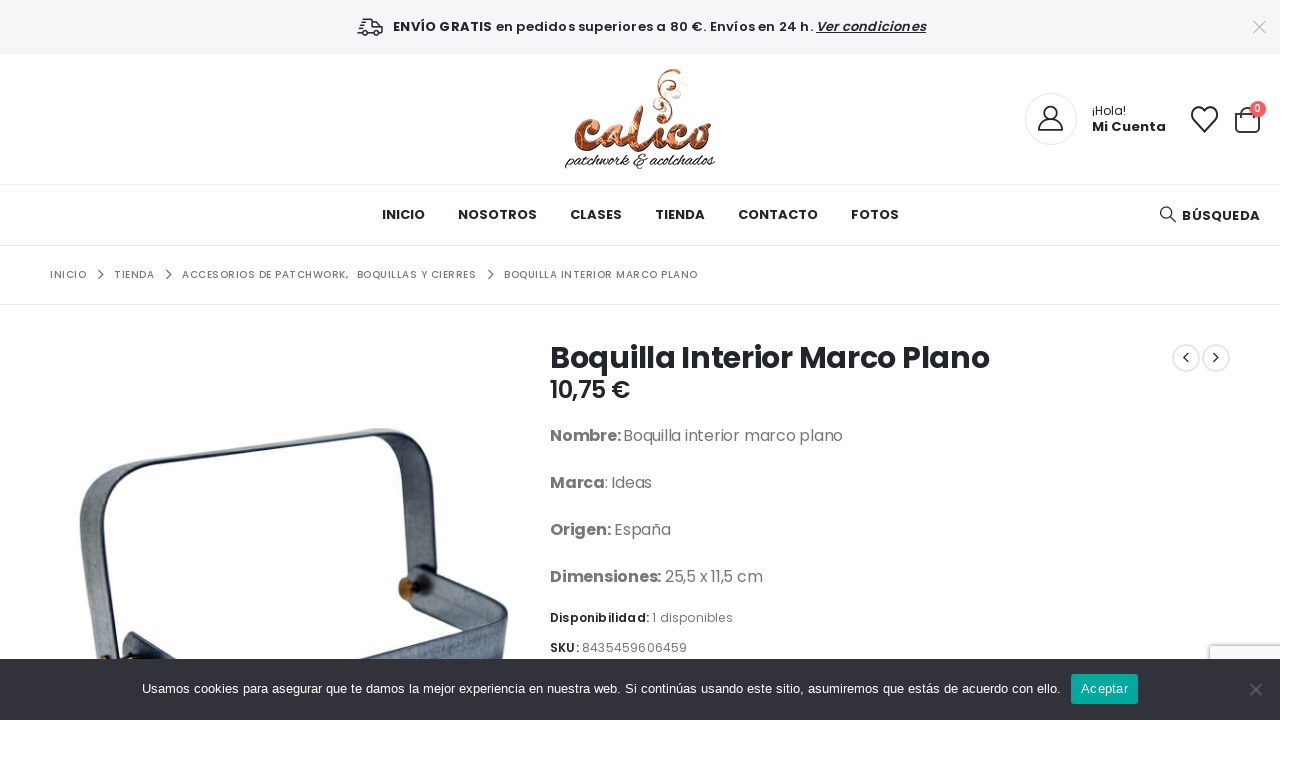

--- FILE ---
content_type: text/html; charset=UTF-8
request_url: https://www.tucalico.com/product/boquilla-interior-marco-plano/
body_size: 32297
content:
	<!DOCTYPE html>
	<html  lang="es" prefix="og: https://ogp.me/ns#">
	<head>
		<meta http-equiv="X-UA-Compatible" content="IE=edge" />
		<meta http-equiv="Content-Type" content="text/html; charset=UTF-8" />
		<meta name="viewport" content="width=device-width, initial-scale=1, minimum-scale=1" />

		<link rel="profile" href="https://gmpg.org/xfn/11" />
		<link rel="pingback" href="https://www.tucalico.com/xmlrpc.php" />
						<script>document.documentElement.className = document.documentElement.className + ' yes-js js_active js'</script>
				<style>img:is([sizes="auto" i], [sizes^="auto," i]) { contain-intrinsic-size: 3000px 1500px }</style>
	
<!-- Optimización en motores de búsqueda por Rank Math PRO -  https://rankmath.com/ -->
<title>Boquilla Interior Marco Plano | Calico</title>
<meta name="description" content="Nombre: Boquilla interior marco plano Marca: Ideas Origen: España Dimensiones: 25,5 x 11,5 cm"/>
<meta name="robots" content="follow, index, max-snippet:-1, max-video-preview:-1, max-image-preview:large"/>
<link rel="canonical" href="https://www.tucalico.com/product/boquilla-interior-marco-plano/" />
<meta property="og:locale" content="es_ES" />
<meta property="og:type" content="product" />
<meta property="og:title" content="Boquilla Interior Marco Plano | Calico" />
<meta property="og:description" content="Nombre: Boquilla interior marco plano Marca: Ideas Origen: España Dimensiones: 25,5 x 11,5 cm" />
<meta property="og:url" content="https://www.tucalico.com/product/boquilla-interior-marco-plano/" />
<meta property="og:site_name" content="Calico" />
<meta property="og:updated_time" content="2025-06-25T17:38:57+00:00" />
<meta property="og:image" content="https://www.tucalico.com/wp-content/uploads/2021/04/boquilla-interio-marco-plano-255x115.jpg.jpg" />
<meta property="og:image:secure_url" content="https://www.tucalico.com/wp-content/uploads/2021/04/boquilla-interio-marco-plano-255x115.jpg.jpg" />
<meta property="og:image:width" content="500" />
<meta property="og:image:height" content="500" />
<meta property="og:image:alt" content="Boquilla Interior Marco Plano" />
<meta property="og:image:type" content="image/jpeg" />
<meta property="product:price:amount" content="10.75" />
<meta property="product:price:currency" content="EUR" />
<meta property="product:availability" content="instock" />
<meta property="product:retailer_item_id" content="8435459606459" />
<meta name="twitter:card" content="summary_large_image" />
<meta name="twitter:title" content="Boquilla Interior Marco Plano | Calico" />
<meta name="twitter:description" content="Nombre: Boquilla interior marco plano Marca: Ideas Origen: España Dimensiones: 25,5 x 11,5 cm" />
<meta name="twitter:image" content="https://www.tucalico.com/wp-content/uploads/2021/04/boquilla-interio-marco-plano-255x115.jpg.jpg" />
<meta name="twitter:label1" content="Precio" />
<meta name="twitter:data1" content="10,75&nbsp;&euro;" />
<meta name="twitter:label2" content="Disponibilidad" />
<meta name="twitter:data2" content="1 disponibles" />
<script type="application/ld+json" class="rank-math-schema-pro">{"@context":"https://schema.org","@graph":[{"@type":"Organization","@id":"https://www.tucalico.com/#organization","name":"Tu Calico","url":"https://www.tucalico.com","email":"calicoadm","logo":{"@type":"ImageObject","@id":"https://www.tucalico.com/#logo","url":"https://www.tucalico.com/wp-content/uploads/2020/09/calico_RGB_pos.jpg","contentUrl":"https://www.tucalico.com/wp-content/uploads/2020/09/calico_RGB_pos.jpg","caption":"Tu Calico","inLanguage":"es","width":"413","height":"275"}},{"@type":"WebSite","@id":"https://www.tucalico.com/#website","url":"https://www.tucalico.com","name":"Tu Calico","publisher":{"@id":"https://www.tucalico.com/#organization"},"inLanguage":"es"},{"@type":"ImageObject","@id":"https://www.tucalico.com/wp-content/uploads/2021/04/boquilla-interio-marco-plano-255x115.jpg.jpg","url":"https://www.tucalico.com/wp-content/uploads/2021/04/boquilla-interio-marco-plano-255x115.jpg.jpg","width":"500","height":"500","inLanguage":"es"},{"@type":"ItemPage","@id":"https://www.tucalico.com/product/boquilla-interior-marco-plano/#webpage","url":"https://www.tucalico.com/product/boquilla-interior-marco-plano/","name":"Boquilla Interior Marco Plano | Calico","datePublished":"2021-04-13T13:25:47+00:00","dateModified":"2025-06-25T17:38:57+00:00","isPartOf":{"@id":"https://www.tucalico.com/#website"},"primaryImageOfPage":{"@id":"https://www.tucalico.com/wp-content/uploads/2021/04/boquilla-interio-marco-plano-255x115.jpg.jpg"},"inLanguage":"es"},{"@type":"Product","name":"Boquilla Interior Marco Plano | Calico","description":"Nombre: Boquilla interior marco plano Marca: Ideas Origen: Espa\u00f1a Dimensiones: 25,5 x 11,5 cm","sku":"8435459606459","category":"Accesorios de Patchwork &gt; Boquillas y Cierres","mainEntityOfPage":{"@id":"https://www.tucalico.com/product/boquilla-interior-marco-plano/#webpage"},"image":[{"@type":"ImageObject","url":"https://www.tucalico.com/wp-content/uploads/2021/04/boquilla-interio-marco-plano-255x115.jpg.jpg","height":"500","width":"500"}],"offers":{"@type":"Offer","price":"10.75","priceCurrency":"EUR","priceValidUntil":"2027-12-31","availability":"http://schema.org/InStock","itemCondition":"NewCondition","url":"https://www.tucalico.com/product/boquilla-interior-marco-plano/","seller":{"@type":"Organization","@id":"https://www.tucalico.com/","name":"Tu Calico","url":"https://www.tucalico.com","logo":"https://www.tucalico.com/wp-content/uploads/2020/09/calico_RGB_pos.jpg"},"priceSpecification":{"price":"10.75","priceCurrency":"EUR","valueAddedTaxIncluded":"true"}},"@id":"https://www.tucalico.com/product/boquilla-interior-marco-plano/#richSnippet"}]}</script>
<!-- /Plugin Rank Math WordPress SEO -->

<link rel='dns-prefetch' href='//fonts.googleapis.com' />
<link rel="alternate" type="application/rss+xml" title="Calico &raquo; Feed" href="https://www.tucalico.com/feed/" />
		<link rel="shortcut icon" href="//www.tucalico.com/wp-content/themes/porto/images/logo/favicon.ico" type="image/x-icon" />
				<link rel="apple-touch-icon" href="//www.tucalico.com/wp-content/themes/porto/images/logo/apple-touch-icon.png" />
				<link rel="apple-touch-icon" sizes="120x120" href="//www.tucalico.com/wp-content/themes/porto/images/logo/apple-touch-icon_120x120.png" />
				<link rel="apple-touch-icon" sizes="76x76" href="//www.tucalico.com/wp-content/themes/porto/images/logo/apple-touch-icon_76x76.png" />
				<link rel="apple-touch-icon" sizes="152x152" href="//www.tucalico.com/wp-content/themes/porto/images/logo/apple-touch-icon_152x152.png" />
		<script>
window._wpemojiSettings = {"baseUrl":"https:\/\/s.w.org\/images\/core\/emoji\/16.0.1\/72x72\/","ext":".png","svgUrl":"https:\/\/s.w.org\/images\/core\/emoji\/16.0.1\/svg\/","svgExt":".svg","source":{"concatemoji":"https:\/\/www.tucalico.com\/wp-includes\/js\/wp-emoji-release.min.js?ver=6.8.3"}};
/*! This file is auto-generated */
!function(s,n){var o,i,e;function c(e){try{var t={supportTests:e,timestamp:(new Date).valueOf()};sessionStorage.setItem(o,JSON.stringify(t))}catch(e){}}function p(e,t,n){e.clearRect(0,0,e.canvas.width,e.canvas.height),e.fillText(t,0,0);var t=new Uint32Array(e.getImageData(0,0,e.canvas.width,e.canvas.height).data),a=(e.clearRect(0,0,e.canvas.width,e.canvas.height),e.fillText(n,0,0),new Uint32Array(e.getImageData(0,0,e.canvas.width,e.canvas.height).data));return t.every(function(e,t){return e===a[t]})}function u(e,t){e.clearRect(0,0,e.canvas.width,e.canvas.height),e.fillText(t,0,0);for(var n=e.getImageData(16,16,1,1),a=0;a<n.data.length;a++)if(0!==n.data[a])return!1;return!0}function f(e,t,n,a){switch(t){case"flag":return n(e,"\ud83c\udff3\ufe0f\u200d\u26a7\ufe0f","\ud83c\udff3\ufe0f\u200b\u26a7\ufe0f")?!1:!n(e,"\ud83c\udde8\ud83c\uddf6","\ud83c\udde8\u200b\ud83c\uddf6")&&!n(e,"\ud83c\udff4\udb40\udc67\udb40\udc62\udb40\udc65\udb40\udc6e\udb40\udc67\udb40\udc7f","\ud83c\udff4\u200b\udb40\udc67\u200b\udb40\udc62\u200b\udb40\udc65\u200b\udb40\udc6e\u200b\udb40\udc67\u200b\udb40\udc7f");case"emoji":return!a(e,"\ud83e\udedf")}return!1}function g(e,t,n,a){var r="undefined"!=typeof WorkerGlobalScope&&self instanceof WorkerGlobalScope?new OffscreenCanvas(300,150):s.createElement("canvas"),o=r.getContext("2d",{willReadFrequently:!0}),i=(o.textBaseline="top",o.font="600 32px Arial",{});return e.forEach(function(e){i[e]=t(o,e,n,a)}),i}function t(e){var t=s.createElement("script");t.src=e,t.defer=!0,s.head.appendChild(t)}"undefined"!=typeof Promise&&(o="wpEmojiSettingsSupports",i=["flag","emoji"],n.supports={everything:!0,everythingExceptFlag:!0},e=new Promise(function(e){s.addEventListener("DOMContentLoaded",e,{once:!0})}),new Promise(function(t){var n=function(){try{var e=JSON.parse(sessionStorage.getItem(o));if("object"==typeof e&&"number"==typeof e.timestamp&&(new Date).valueOf()<e.timestamp+604800&&"object"==typeof e.supportTests)return e.supportTests}catch(e){}return null}();if(!n){if("undefined"!=typeof Worker&&"undefined"!=typeof OffscreenCanvas&&"undefined"!=typeof URL&&URL.createObjectURL&&"undefined"!=typeof Blob)try{var e="postMessage("+g.toString()+"("+[JSON.stringify(i),f.toString(),p.toString(),u.toString()].join(",")+"));",a=new Blob([e],{type:"text/javascript"}),r=new Worker(URL.createObjectURL(a),{name:"wpTestEmojiSupports"});return void(r.onmessage=function(e){c(n=e.data),r.terminate(),t(n)})}catch(e){}c(n=g(i,f,p,u))}t(n)}).then(function(e){for(var t in e)n.supports[t]=e[t],n.supports.everything=n.supports.everything&&n.supports[t],"flag"!==t&&(n.supports.everythingExceptFlag=n.supports.everythingExceptFlag&&n.supports[t]);n.supports.everythingExceptFlag=n.supports.everythingExceptFlag&&!n.supports.flag,n.DOMReady=!1,n.readyCallback=function(){n.DOMReady=!0}}).then(function(){return e}).then(function(){var e;n.supports.everything||(n.readyCallback(),(e=n.source||{}).concatemoji?t(e.concatemoji):e.wpemoji&&e.twemoji&&(t(e.twemoji),t(e.wpemoji)))}))}((window,document),window._wpemojiSettings);
</script>
<style id='wp-emoji-styles-inline-css'>

	img.wp-smiley, img.emoji {
		display: inline !important;
		border: none !important;
		box-shadow: none !important;
		height: 1em !important;
		width: 1em !important;
		margin: 0 0.07em !important;
		vertical-align: -0.1em !important;
		background: none !important;
		padding: 0 !important;
	}
</style>
<link rel='stylesheet' id='wp-block-library-css' href='https://www.tucalico.com/wp-includes/css/dist/block-library/style.min.css?ver=6.8.3' media='all' />
<style id='wp-block-library-theme-inline-css'>
.wp-block-audio :where(figcaption){color:#555;font-size:13px;text-align:center}.is-dark-theme .wp-block-audio :where(figcaption){color:#ffffffa6}.wp-block-audio{margin:0 0 1em}.wp-block-code{border:1px solid #ccc;border-radius:4px;font-family:Menlo,Consolas,monaco,monospace;padding:.8em 1em}.wp-block-embed :where(figcaption){color:#555;font-size:13px;text-align:center}.is-dark-theme .wp-block-embed :where(figcaption){color:#ffffffa6}.wp-block-embed{margin:0 0 1em}.blocks-gallery-caption{color:#555;font-size:13px;text-align:center}.is-dark-theme .blocks-gallery-caption{color:#ffffffa6}:root :where(.wp-block-image figcaption){color:#555;font-size:13px;text-align:center}.is-dark-theme :root :where(.wp-block-image figcaption){color:#ffffffa6}.wp-block-image{margin:0 0 1em}.wp-block-pullquote{border-bottom:4px solid;border-top:4px solid;color:currentColor;margin-bottom:1.75em}.wp-block-pullquote cite,.wp-block-pullquote footer,.wp-block-pullquote__citation{color:currentColor;font-size:.8125em;font-style:normal;text-transform:uppercase}.wp-block-quote{border-left:.25em solid;margin:0 0 1.75em;padding-left:1em}.wp-block-quote cite,.wp-block-quote footer{color:currentColor;font-size:.8125em;font-style:normal;position:relative}.wp-block-quote:where(.has-text-align-right){border-left:none;border-right:.25em solid;padding-left:0;padding-right:1em}.wp-block-quote:where(.has-text-align-center){border:none;padding-left:0}.wp-block-quote.is-large,.wp-block-quote.is-style-large,.wp-block-quote:where(.is-style-plain){border:none}.wp-block-search .wp-block-search__label{font-weight:700}.wp-block-search__button{border:1px solid #ccc;padding:.375em .625em}:where(.wp-block-group.has-background){padding:1.25em 2.375em}.wp-block-separator.has-css-opacity{opacity:.4}.wp-block-separator{border:none;border-bottom:2px solid;margin-left:auto;margin-right:auto}.wp-block-separator.has-alpha-channel-opacity{opacity:1}.wp-block-separator:not(.is-style-wide):not(.is-style-dots){width:100px}.wp-block-separator.has-background:not(.is-style-dots){border-bottom:none;height:1px}.wp-block-separator.has-background:not(.is-style-wide):not(.is-style-dots){height:2px}.wp-block-table{margin:0 0 1em}.wp-block-table td,.wp-block-table th{word-break:normal}.wp-block-table :where(figcaption){color:#555;font-size:13px;text-align:center}.is-dark-theme .wp-block-table :where(figcaption){color:#ffffffa6}.wp-block-video :where(figcaption){color:#555;font-size:13px;text-align:center}.is-dark-theme .wp-block-video :where(figcaption){color:#ffffffa6}.wp-block-video{margin:0 0 1em}:root :where(.wp-block-template-part.has-background){margin-bottom:0;margin-top:0;padding:1.25em 2.375em}
</style>
<style id='classic-theme-styles-inline-css'>
/*! This file is auto-generated */
.wp-block-button__link{color:#fff;background-color:#32373c;border-radius:9999px;box-shadow:none;text-decoration:none;padding:calc(.667em + 2px) calc(1.333em + 2px);font-size:1.125em}.wp-block-file__button{background:#32373c;color:#fff;text-decoration:none}
</style>
<link rel='stylesheet' id='wp-components-css' href='https://www.tucalico.com/wp-includes/css/dist/components/style.min.css?ver=6.8.3' media='all' />
<link rel='stylesheet' id='wp-preferences-css' href='https://www.tucalico.com/wp-includes/css/dist/preferences/style.min.css?ver=6.8.3' media='all' />
<link rel='stylesheet' id='wp-block-editor-css' href='https://www.tucalico.com/wp-includes/css/dist/block-editor/style.min.css?ver=6.8.3' media='all' />
<link rel='stylesheet' id='popup-maker-block-library-style-css' href='https://www.tucalico.com/wp-content/plugins/popup-maker/dist/packages/block-library-style.css?ver=dbea705cfafe089d65f1' media='all' />
<link rel='stylesheet' id='yith-wcan-shortcodes-css' href='https://www.tucalico.com/wp-content/plugins/yith-woocommerce-ajax-navigation/assets/css/shortcodes.css?ver=5.14.0' media='all' />
<style id='yith-wcan-shortcodes-inline-css'>
:root{
	--yith-wcan-filters_colors_titles: #434343;
	--yith-wcan-filters_colors_background: #FFFFFF;
	--yith-wcan-filters_colors_accent: #A7144C;
	--yith-wcan-filters_colors_accent_r: 167;
	--yith-wcan-filters_colors_accent_g: 20;
	--yith-wcan-filters_colors_accent_b: 76;
	--yith-wcan-color_swatches_border_radius: 100%;
	--yith-wcan-color_swatches_size: 30px;
	--yith-wcan-labels_style_background: #FFFFFF;
	--yith-wcan-labels_style_background_hover: #A7144C;
	--yith-wcan-labels_style_background_active: #A7144C;
	--yith-wcan-labels_style_text: #434343;
	--yith-wcan-labels_style_text_hover: #FFFFFF;
	--yith-wcan-labels_style_text_active: #FFFFFF;
	--yith-wcan-anchors_style_text: #434343;
	--yith-wcan-anchors_style_text_hover: #A7144C;
	--yith-wcan-anchors_style_text_active: #A7144C;
}
</style>
<link rel='stylesheet' id='jquery-selectBox-css' href='https://www.tucalico.com/wp-content/plugins/yith-woocommerce-wishlist/assets/css/jquery.selectBox.css?ver=1.2.0' media='all' />
<link rel='stylesheet' id='woocommerce_prettyPhoto_css-css' href='//www.tucalico.com/wp-content/plugins/woocommerce/assets/css/prettyPhoto.css?ver=3.1.6' media='all' />
<link rel='stylesheet' id='yith-wcwl-main-css' href='https://www.tucalico.com/wp-content/plugins/yith-woocommerce-wishlist/assets/css/style.css?ver=4.9.0' media='all' />
<style id='yith-wcwl-main-inline-css'>
 :root { --add-to-wishlist-icon-color: #222529; --added-to-wishlist-icon-color: #e27c7c; --color-add-to-wishlist-background: #333333; --color-add-to-wishlist-text: #FFFFFF; --color-add-to-wishlist-border: #333333; --color-add-to-wishlist-background-hover: #333333; --color-add-to-wishlist-text-hover: #FFFFFF; --color-add-to-wishlist-border-hover: #333333; --rounded-corners-radius: 16px; --add-to-cart-rounded-corners-radius: 16px; --color-headers-background: #F4F4F4; --feedback-duration: 3s } 
 :root { --add-to-wishlist-icon-color: #222529; --added-to-wishlist-icon-color: #e27c7c; --color-add-to-wishlist-background: #333333; --color-add-to-wishlist-text: #FFFFFF; --color-add-to-wishlist-border: #333333; --color-add-to-wishlist-background-hover: #333333; --color-add-to-wishlist-text-hover: #FFFFFF; --color-add-to-wishlist-border-hover: #333333; --rounded-corners-radius: 16px; --add-to-cart-rounded-corners-radius: 16px; --color-headers-background: #F4F4F4; --feedback-duration: 3s } 
</style>
<style id='global-styles-inline-css'>
:root{--wp--preset--aspect-ratio--square: 1;--wp--preset--aspect-ratio--4-3: 4/3;--wp--preset--aspect-ratio--3-4: 3/4;--wp--preset--aspect-ratio--3-2: 3/2;--wp--preset--aspect-ratio--2-3: 2/3;--wp--preset--aspect-ratio--16-9: 16/9;--wp--preset--aspect-ratio--9-16: 9/16;--wp--preset--color--black: #000000;--wp--preset--color--cyan-bluish-gray: #abb8c3;--wp--preset--color--white: #ffffff;--wp--preset--color--pale-pink: #f78da7;--wp--preset--color--vivid-red: #cf2e2e;--wp--preset--color--luminous-vivid-orange: #ff6900;--wp--preset--color--luminous-vivid-amber: #fcb900;--wp--preset--color--light-green-cyan: #7bdcb5;--wp--preset--color--vivid-green-cyan: #00d084;--wp--preset--color--pale-cyan-blue: #8ed1fc;--wp--preset--color--vivid-cyan-blue: #0693e3;--wp--preset--color--vivid-purple: #9b51e0;--wp--preset--color--primary: var(--porto-primary-color);--wp--preset--color--secondary: var(--porto-secondary-color);--wp--preset--color--tertiary: var(--porto-tertiary-color);--wp--preset--color--quaternary: var(--porto-quaternary-color);--wp--preset--color--dark: var(--porto-dark-color);--wp--preset--color--light: var(--porto-light-color);--wp--preset--color--primary-hover: var(--porto-primary-light-5);--wp--preset--gradient--vivid-cyan-blue-to-vivid-purple: linear-gradient(135deg,rgba(6,147,227,1) 0%,rgb(155,81,224) 100%);--wp--preset--gradient--light-green-cyan-to-vivid-green-cyan: linear-gradient(135deg,rgb(122,220,180) 0%,rgb(0,208,130) 100%);--wp--preset--gradient--luminous-vivid-amber-to-luminous-vivid-orange: linear-gradient(135deg,rgba(252,185,0,1) 0%,rgba(255,105,0,1) 100%);--wp--preset--gradient--luminous-vivid-orange-to-vivid-red: linear-gradient(135deg,rgba(255,105,0,1) 0%,rgb(207,46,46) 100%);--wp--preset--gradient--very-light-gray-to-cyan-bluish-gray: linear-gradient(135deg,rgb(238,238,238) 0%,rgb(169,184,195) 100%);--wp--preset--gradient--cool-to-warm-spectrum: linear-gradient(135deg,rgb(74,234,220) 0%,rgb(151,120,209) 20%,rgb(207,42,186) 40%,rgb(238,44,130) 60%,rgb(251,105,98) 80%,rgb(254,248,76) 100%);--wp--preset--gradient--blush-light-purple: linear-gradient(135deg,rgb(255,206,236) 0%,rgb(152,150,240) 100%);--wp--preset--gradient--blush-bordeaux: linear-gradient(135deg,rgb(254,205,165) 0%,rgb(254,45,45) 50%,rgb(107,0,62) 100%);--wp--preset--gradient--luminous-dusk: linear-gradient(135deg,rgb(255,203,112) 0%,rgb(199,81,192) 50%,rgb(65,88,208) 100%);--wp--preset--gradient--pale-ocean: linear-gradient(135deg,rgb(255,245,203) 0%,rgb(182,227,212) 50%,rgb(51,167,181) 100%);--wp--preset--gradient--electric-grass: linear-gradient(135deg,rgb(202,248,128) 0%,rgb(113,206,126) 100%);--wp--preset--gradient--midnight: linear-gradient(135deg,rgb(2,3,129) 0%,rgb(40,116,252) 100%);--wp--preset--font-size--small: 13px;--wp--preset--font-size--medium: 20px;--wp--preset--font-size--large: 36px;--wp--preset--font-size--x-large: 42px;--wp--preset--spacing--20: 0.44rem;--wp--preset--spacing--30: 0.67rem;--wp--preset--spacing--40: 1rem;--wp--preset--spacing--50: 1.5rem;--wp--preset--spacing--60: 2.25rem;--wp--preset--spacing--70: 3.38rem;--wp--preset--spacing--80: 5.06rem;--wp--preset--shadow--natural: 6px 6px 9px rgba(0, 0, 0, 0.2);--wp--preset--shadow--deep: 12px 12px 50px rgba(0, 0, 0, 0.4);--wp--preset--shadow--sharp: 6px 6px 0px rgba(0, 0, 0, 0.2);--wp--preset--shadow--outlined: 6px 6px 0px -3px rgba(255, 255, 255, 1), 6px 6px rgba(0, 0, 0, 1);--wp--preset--shadow--crisp: 6px 6px 0px rgba(0, 0, 0, 1);}:where(.is-layout-flex){gap: 0.5em;}:where(.is-layout-grid){gap: 0.5em;}body .is-layout-flex{display: flex;}.is-layout-flex{flex-wrap: wrap;align-items: center;}.is-layout-flex > :is(*, div){margin: 0;}body .is-layout-grid{display: grid;}.is-layout-grid > :is(*, div){margin: 0;}:where(.wp-block-columns.is-layout-flex){gap: 2em;}:where(.wp-block-columns.is-layout-grid){gap: 2em;}:where(.wp-block-post-template.is-layout-flex){gap: 1.25em;}:where(.wp-block-post-template.is-layout-grid){gap: 1.25em;}.has-black-color{color: var(--wp--preset--color--black) !important;}.has-cyan-bluish-gray-color{color: var(--wp--preset--color--cyan-bluish-gray) !important;}.has-white-color{color: var(--wp--preset--color--white) !important;}.has-pale-pink-color{color: var(--wp--preset--color--pale-pink) !important;}.has-vivid-red-color{color: var(--wp--preset--color--vivid-red) !important;}.has-luminous-vivid-orange-color{color: var(--wp--preset--color--luminous-vivid-orange) !important;}.has-luminous-vivid-amber-color{color: var(--wp--preset--color--luminous-vivid-amber) !important;}.has-light-green-cyan-color{color: var(--wp--preset--color--light-green-cyan) !important;}.has-vivid-green-cyan-color{color: var(--wp--preset--color--vivid-green-cyan) !important;}.has-pale-cyan-blue-color{color: var(--wp--preset--color--pale-cyan-blue) !important;}.has-vivid-cyan-blue-color{color: var(--wp--preset--color--vivid-cyan-blue) !important;}.has-vivid-purple-color{color: var(--wp--preset--color--vivid-purple) !important;}.has-black-background-color{background-color: var(--wp--preset--color--black) !important;}.has-cyan-bluish-gray-background-color{background-color: var(--wp--preset--color--cyan-bluish-gray) !important;}.has-white-background-color{background-color: var(--wp--preset--color--white) !important;}.has-pale-pink-background-color{background-color: var(--wp--preset--color--pale-pink) !important;}.has-vivid-red-background-color{background-color: var(--wp--preset--color--vivid-red) !important;}.has-luminous-vivid-orange-background-color{background-color: var(--wp--preset--color--luminous-vivid-orange) !important;}.has-luminous-vivid-amber-background-color{background-color: var(--wp--preset--color--luminous-vivid-amber) !important;}.has-light-green-cyan-background-color{background-color: var(--wp--preset--color--light-green-cyan) !important;}.has-vivid-green-cyan-background-color{background-color: var(--wp--preset--color--vivid-green-cyan) !important;}.has-pale-cyan-blue-background-color{background-color: var(--wp--preset--color--pale-cyan-blue) !important;}.has-vivid-cyan-blue-background-color{background-color: var(--wp--preset--color--vivid-cyan-blue) !important;}.has-vivid-purple-background-color{background-color: var(--wp--preset--color--vivid-purple) !important;}.has-black-border-color{border-color: var(--wp--preset--color--black) !important;}.has-cyan-bluish-gray-border-color{border-color: var(--wp--preset--color--cyan-bluish-gray) !important;}.has-white-border-color{border-color: var(--wp--preset--color--white) !important;}.has-pale-pink-border-color{border-color: var(--wp--preset--color--pale-pink) !important;}.has-vivid-red-border-color{border-color: var(--wp--preset--color--vivid-red) !important;}.has-luminous-vivid-orange-border-color{border-color: var(--wp--preset--color--luminous-vivid-orange) !important;}.has-luminous-vivid-amber-border-color{border-color: var(--wp--preset--color--luminous-vivid-amber) !important;}.has-light-green-cyan-border-color{border-color: var(--wp--preset--color--light-green-cyan) !important;}.has-vivid-green-cyan-border-color{border-color: var(--wp--preset--color--vivid-green-cyan) !important;}.has-pale-cyan-blue-border-color{border-color: var(--wp--preset--color--pale-cyan-blue) !important;}.has-vivid-cyan-blue-border-color{border-color: var(--wp--preset--color--vivid-cyan-blue) !important;}.has-vivid-purple-border-color{border-color: var(--wp--preset--color--vivid-purple) !important;}.has-vivid-cyan-blue-to-vivid-purple-gradient-background{background: var(--wp--preset--gradient--vivid-cyan-blue-to-vivid-purple) !important;}.has-light-green-cyan-to-vivid-green-cyan-gradient-background{background: var(--wp--preset--gradient--light-green-cyan-to-vivid-green-cyan) !important;}.has-luminous-vivid-amber-to-luminous-vivid-orange-gradient-background{background: var(--wp--preset--gradient--luminous-vivid-amber-to-luminous-vivid-orange) !important;}.has-luminous-vivid-orange-to-vivid-red-gradient-background{background: var(--wp--preset--gradient--luminous-vivid-orange-to-vivid-red) !important;}.has-very-light-gray-to-cyan-bluish-gray-gradient-background{background: var(--wp--preset--gradient--very-light-gray-to-cyan-bluish-gray) !important;}.has-cool-to-warm-spectrum-gradient-background{background: var(--wp--preset--gradient--cool-to-warm-spectrum) !important;}.has-blush-light-purple-gradient-background{background: var(--wp--preset--gradient--blush-light-purple) !important;}.has-blush-bordeaux-gradient-background{background: var(--wp--preset--gradient--blush-bordeaux) !important;}.has-luminous-dusk-gradient-background{background: var(--wp--preset--gradient--luminous-dusk) !important;}.has-pale-ocean-gradient-background{background: var(--wp--preset--gradient--pale-ocean) !important;}.has-electric-grass-gradient-background{background: var(--wp--preset--gradient--electric-grass) !important;}.has-midnight-gradient-background{background: var(--wp--preset--gradient--midnight) !important;}.has-small-font-size{font-size: var(--wp--preset--font-size--small) !important;}.has-medium-font-size{font-size: var(--wp--preset--font-size--medium) !important;}.has-large-font-size{font-size: var(--wp--preset--font-size--large) !important;}.has-x-large-font-size{font-size: var(--wp--preset--font-size--x-large) !important;}
:where(.wp-block-post-template.is-layout-flex){gap: 1.25em;}:where(.wp-block-post-template.is-layout-grid){gap: 1.25em;}
:where(.wp-block-columns.is-layout-flex){gap: 2em;}:where(.wp-block-columns.is-layout-grid){gap: 2em;}
:root :where(.wp-block-pullquote){font-size: 1.5em;line-height: 1.6;}
</style>
<link rel='stylesheet' id='contact-form-7-css' href='https://www.tucalico.com/wp-content/plugins/contact-form-7/includes/css/styles.css?ver=6.1.1' media='all' />
<link rel='stylesheet' id='cookie-notice-front-css' href='https://www.tucalico.com/wp-content/plugins/cookie-notice/css/front.min.css?ver=2.5.7' media='all' />
<link rel='stylesheet' id='photoswipe-css' href='https://www.tucalico.com/wp-content/plugins/woocommerce/assets/css/photoswipe/photoswipe.min.css?ver=10.1.3' media='all' />
<link rel='stylesheet' id='photoswipe-default-skin-css' href='https://www.tucalico.com/wp-content/plugins/woocommerce/assets/css/photoswipe/default-skin/default-skin.min.css?ver=10.1.3' media='all' />
<style id='woocommerce-inline-inline-css'>
.woocommerce form .form-row .required { visibility: visible; }
</style>
<link rel='stylesheet' id='woo-variation-swatches-css' href='https://www.tucalico.com/wp-content/plugins/woo-variation-swatches/assets/css/frontend.min.css?ver=1758015529' media='all' />
<style id='woo-variation-swatches-inline-css'>
:root {
--wvs-tick:url("data:image/svg+xml;utf8,%3Csvg filter='drop-shadow(0px 0px 2px rgb(0 0 0 / .8))' xmlns='http://www.w3.org/2000/svg'  viewBox='0 0 30 30'%3E%3Cpath fill='none' stroke='%23ffffff' stroke-linecap='round' stroke-linejoin='round' stroke-width='4' d='M4 16L11 23 27 7'/%3E%3C/svg%3E");

--wvs-cross:url("data:image/svg+xml;utf8,%3Csvg filter='drop-shadow(0px 0px 5px rgb(255 255 255 / .6))' xmlns='http://www.w3.org/2000/svg' width='72px' height='72px' viewBox='0 0 24 24'%3E%3Cpath fill='none' stroke='%23ff0000' stroke-linecap='round' stroke-width='0.6' d='M5 5L19 19M19 5L5 19'/%3E%3C/svg%3E");
--wvs-single-product-item-width:60px;
--wvs-single-product-item-height:60px;
--wvs-single-product-item-font-size:16px}
</style>
<link rel='stylesheet' id='brands-styles-css' href='https://www.tucalico.com/wp-content/plugins/woocommerce/assets/css/brands.css?ver=10.1.3' media='all' />
<link rel='stylesheet' id='tablepress-default-css' href='https://www.tucalico.com/wp-content/plugins/tablepress/css/build/default.css?ver=3.2.1' media='all' />
<link rel='stylesheet' id='porto-fs-progress-bar-css' href='https://www.tucalico.com/wp-content/themes/porto/inc/lib/woocommerce-shipping-progress-bar/shipping-progress-bar.css?ver=7.6.0' media='all' />
<link rel='stylesheet' id='porto-css-vars-css' href='https://www.tucalico.com/wp-content/uploads/porto_styles/theme_css_vars.css?ver=7.6.0' media='all' />
<link rel='stylesheet' id='porto-google-fonts-css' href='//fonts.googleapis.com/css?family=Poppins%3A300%2C400%2C500%2C600%2C700%2C800%7COpen+Sans%3A600%7CNanum+Brush+Script%3A400%2C600%2C700&#038;ver=6.8.3' media='all' />
<link rel='stylesheet' id='bootstrap-css' href='https://www.tucalico.com/wp-content/uploads/porto_styles/bootstrap.css?ver=7.6.0' media='all' />
<link rel='stylesheet' id='porto-plugins-css' href='https://www.tucalico.com/wp-content/themes/porto/css/plugins.css?ver=7.6.0' media='all' />
<link rel='stylesheet' id='porto-theme-css' href='https://www.tucalico.com/wp-content/themes/porto/css/theme.css?ver=7.6.0' media='all' />
<link rel='stylesheet' id='porto-widget-text-css' href='https://www.tucalico.com/wp-content/themes/porto/css/part/widget-text.css?ver=7.6.0' media='all' />
<link rel='stylesheet' id='porto-widget-tag-cloud-css' href='https://www.tucalico.com/wp-content/themes/porto/css/part/widget-tag-cloud.css?ver=7.6.0' media='all' />
<link rel='stylesheet' id='porto-blog-legacy-css' href='https://www.tucalico.com/wp-content/themes/porto/css/part/blog-legacy.css?ver=7.6.0' media='all' />
<link rel='stylesheet' id='porto-header-shop-css' href='https://www.tucalico.com/wp-content/themes/porto/css/part/header-shop.css?ver=7.6.0' media='all' />
<link rel='stylesheet' id='porto-header-legacy-css' href='https://www.tucalico.com/wp-content/themes/porto/css/part/header-legacy.css?ver=7.6.0' media='all' />
<link rel='stylesheet' id='porto-footer-legacy-css' href='https://www.tucalico.com/wp-content/themes/porto/css/part/footer-legacy.css?ver=7.6.0' media='all' />
<link rel='stylesheet' id='porto-side-nav-panel-css' href='https://www.tucalico.com/wp-content/themes/porto/css/part/side-nav-panel.css?ver=7.6.0' media='all' />
<link rel='stylesheet' id='porto-revslider-css' href='https://www.tucalico.com/wp-content/themes/porto/css/part/revslider.css?ver=7.6.0' media='all' />
<link rel='stylesheet' id='porto-sitemap-css' href='https://www.tucalico.com/wp-content/themes/porto/css/part/sitemap.css?ver=7.6.0' media='all' />
<link rel='stylesheet' id='porto-media-mobile-sidebar-css' href='https://www.tucalico.com/wp-content/themes/porto/css/part/media-mobile-sidebar.css?ver=7.6.0' media='(max-width:991px)' />
<link rel='stylesheet' id='porto-shortcodes-css' href='https://www.tucalico.com/wp-content/uploads/porto_styles/shortcodes.css?ver=7.6.0' media='all' />
<link rel='stylesheet' id='porto-theme-shop-css' href='https://www.tucalico.com/wp-content/themes/porto/css/theme_shop.css?ver=7.6.0' media='all' />
<link rel='stylesheet' id='porto-only-product-css' href='https://www.tucalico.com/wp-content/themes/porto/css/part/only-product.css?ver=7.6.0' media='all' />
<link rel='stylesheet' id='porto-shop-legacy-css' href='https://www.tucalico.com/wp-content/themes/porto/css/part/shop-legacy.css?ver=7.6.0' media='all' />
<link rel='stylesheet' id='porto-shop-sidebar-base-css' href='https://www.tucalico.com/wp-content/themes/porto/css/part/shop-sidebar-base.css?ver=7.6.0' media='all' />
<link rel='stylesheet' id='porto-theme-elementor-css' href='https://www.tucalico.com/wp-content/themes/porto/css/theme_elementor.css?ver=7.6.0' media='all' />
<link rel='stylesheet' id='porto-dynamic-style-css' href='https://www.tucalico.com/wp-content/uploads/porto_styles/dynamic_style.css?ver=7.6.0' media='all' />
<link rel='stylesheet' id='porto-type-builder-css' href='https://www.tucalico.com/wp-content/plugins/porto-functionality/builders/assets/type-builder.css?ver=3.6.2' media='all' />
<link rel='stylesheet' id='porto-account-login-style-css' href='https://www.tucalico.com/wp-content/themes/porto/css/theme/shop/login-style/account-login.css?ver=7.6.0' media='all' />
<link rel='stylesheet' id='porto-theme-woopage-css' href='https://www.tucalico.com/wp-content/themes/porto/css/theme/shop/other/woopage.css?ver=7.6.0' media='all' />
<link rel='stylesheet' id='porto-sp-skeleton-css' href='https://www.tucalico.com/wp-content/themes/porto/css/theme/shop/single-product/skeleton.css?ver=7.6.0' media='all' />
<link rel='stylesheet' id='porto-style-css' href='https://www.tucalico.com/wp-content/themes/porto/style.css?ver=7.6.0' media='all' />
<style id='porto-style-inline-css'>
.side-header-narrow-bar-logo{max-width:170px}@media (min-width:992px){}.product-images .img-thumbnail .inner,.product-images .img-thumbnail .inner img{-webkit-transform:none;transform:none}.sticky-product{position:fixed;top:0;left:0;width:100%;z-index:1001;background-color:#fff;box-shadow:0 3px 5px rgba(0,0,0,0.08);padding:15px 0}.sticky-product.pos-bottom{top:auto;bottom:var(--porto-icon-menus-mobile,0);box-shadow:0 -3px 5px rgba(0,0,0,0.08)}.sticky-product .container{display:-ms-flexbox;display:flex;-ms-flex-align:center;align-items:center;-ms-flex-wrap:wrap;flex-wrap:wrap}.sticky-product .sticky-image{max-width:60px;margin-right:15px}.sticky-product .add-to-cart{-ms-flex:1;flex:1;text-align:right;margin-top:5px}.sticky-product .product-name{font-size:16px;font-weight:600;line-height:inherit;margin-bottom:0}.sticky-product .sticky-detail{line-height:1.5;display:-ms-flexbox;display:flex}.sticky-product .star-rating{margin:5px 15px;font-size:1em}.sticky-product .availability{padding-top:2px}.sticky-product .sticky-detail .price{font-family:Poppins,Poppins,sans-serif;font-weight:400;margin-bottom:0;font-size:1.3em;line-height:1.5}.sticky-product.pos-top:not(.hide){top:0;opacity:1;visibility:visible;transform:translate3d( 0,0,0 )}.sticky-product.pos-top.scroll-down{opacity:0 !important;visibility:hidden;transform:translate3d( 0,-100%,0 )}.sticky-product.sticky-ready{transition:left .3s,visibility 0.3s,opacity 0.3s,transform 0.3s,top 0.3s ease}.sticky-product .quantity.extra-type{display:none}@media (min-width:992px){body.single-product .sticky-product .container{padding-left:calc(var(--porto-grid-gutter-width) / 2);padding-right:calc(var(--porto-grid-gutter-width) / 2)}}.sticky-product .container{padding-left:var(--porto-fluid-spacing);padding-right:var(--porto-fluid-spacing)}@media (max-width:768px){.sticky-product .sticky-image,.sticky-product .sticky-detail,.sticky-product{display:none}.sticky-product.show-mobile{display:block;padding-top:10px;padding-bottom:10px}.sticky-product.show-mobile .add-to-cart{margin-top:0}.sticky-product.show-mobile .single_add_to_cart_button{margin:0;width:100%}}#header.sticky-header .main-menu > li.menu-item > a,#header.sticky-header .main-menu > li.menu-custom-content a{color:#222529}#header.sticky-header .main-menu > li.menu-item:hover > a,#header.sticky-header .main-menu > li.menu-item.active:hover > a,#header.sticky-header .main-menu > li.menu-custom-content:hover a{color:#c59b9c}display:none!important;h1,h2,h3,.porto-ibanner-layer h4{letter-spacing:-0.025em}@media (min-width:992px){.header-wrapper.wide .container,.footer-wrapper.wide .container{padding-left:3%;padding-right:3%}}.header-top .mfp-close{top:50%;transform:translateY(-50%) rotateZ(45deg)}.custom-font1 .elementor-heading-title{font-family:inherit}.header-top > .container-fluid{padding-top:.5rem;padding-bottom:.5rem}#header .header-top a{text-decoration:underline}.header-bottom{border-top:1px solid rgba(0,0,0,.06)}#header .porto-view-switcher{font-size:.8571em}#header .header-left .main-menu > li.menu-item:first-child > a{padding-left:0}#mini-cart{z-index:1004}#mini-cart .minicart-icon{width:25px;height:20px;border:2px solid #222529;border-radius:0 0 5px 5px;position:relative;opacity:.9;margin:7px 0 0}#mini-cart .minicart-icon:before{content:'';position:absolute;border:2px solid;border-color:inherit;border-bottom:none;border-radius:10px 10px 0 0;left:50%;top:-8px;margin-left:-7.5px;width:15px;height:11px}.sticky-header #mini-cart .minicart-icon{border-color:#222529}#header .porto-sicon-box{margin-bottom:0;text-align:left}#header .my-wishlist{font-size:27px}#header .searchform-popup .search-toggle{width:auto;font-size:1.1428em}#header .search-toggle .search-text{display:inline-block;font-size:.8125em;font-weight:700}@media (max-width:991px){#header:not(.sticky-header) #mini-cart .cart-head{min-width:45px}}@media (max-width:575px){#header .search-toggle .search-text{display:none}#header .searchform-popup .search-toggle{font-size:1.5em}#header .wishlist{margin-left:.5rem}}.page-top .breadcrumbs-wrap{font-size:.7143em;letter-spacing:.05em;font-weight:500}.page-top ul.breadcrumb>li .delimiter.delimiter-2{font-size:16px;position:relative;top:-1px}ul.products .add-links .quickview{font-weight:700}.no-padding .slider-wrapper{margin:0}.no-padding li.product-category{margin-bottom:0 !important;padding:0}ul.products li.product-category .thumb-info .thumb-info-title{width:50%;left:25%;background:#fff;padding:1.7em 0}ul.products li.product-category .thumb-info h3{color:#222529;letter-spacing:.35em}.product-image .labels{font-family:'Open Sans'}.product-images .img-thumbnail .inner{border:none}body.woocommerce-page.archive .sidebar-content{border:none}body.woocommerce-page.archive .sidebar-content aside.widget{padding:0 0 0 15px;border-bottom:none;margin-bottom:30px}.woocommerce-page .sidebar-content .widget-title{font-size:12px;font-weight:600;color:#000;letter-spacing:.05em}body.woocommerce-page.archive .sidebar-content .widget .widget-title{border-bottom:1px solid #e7e7e7;padding-bottom:6px;margin-left:-15px}.sidebar .product-categories li > a,.widget > div > ul,.widget > ul{font-size:12px;font-weight:400}.sidebar-content .filter-item-list{display:block}.sidebar-content .filter-item-list .filter-color{margin-bottom:15px;text-indent:35px;line-height:10px;width:18px;height:18px}.widget_product_categories .widget-title .toggle,.widget_price_filter .widget-title .toggle,.widget_layered_nav .widget-title .toggle,.widget_layered_nav_filters .widget-title .toggle,.widget_rating_filter .widget-title .toggle{right:-4px}#footer .widgettitle,#footer .widget-title{font-size:16px;font-weight:600;text-transform:none}#footer,#footer .footer-bottom{font-size:13px;border-top:1px solid #e7e7e7}#footer .footer-main > .container{padding-top:4rem;padding-bottom:1.4rem}#footer .footer-bottom img{max-width:200px}#footer .widget.contact-info{margin-bottom:0}#footer .widget.contact-info i{display:none}#footer .widget.follow-us{margin-top:10px}#footer .follow-us a{box-shadow:none}#footer .contact-info .contact-details{display:flex;flex-wrap:wrap}#footer .contact-info .contact-details span,#footer .contact-info .contact-details strong{padding-left:0}#footer .contact-info .contact-details > li{flex:0 0 50%;max-width:50%;margin-bottom:1rem}#footer .widget.contact-info .contact-details strong{font-weight:700;text-transform:uppercase}@media (min-width:992px){.footer-main > .container > .row > div{flex:0 0 28%;max-width:28%}.footer-main > .container > .row > div:nth-child(2n){flex:0 0 22%;max-width:22%}}#footer .widget_wysija_cont .wysija-submit,#footer .widget_wysija_cont .wysija-input{border-radius:0}#footer .widget_wysija_cont .wysija-input{background:#e2e2e0}
</style>
<link rel='stylesheet' id='porto-360-gallery-css' href='https://www.tucalico.com/wp-content/themes/porto/inc/lib/threesixty/threesixty.css?ver=7.6.0' media='all' />
<link rel='stylesheet' id='styles-child-css' href='https://www.tucalico.com/wp-content/themes/porto-child/style.css?ver=6.8.3' media='all' />
<script src="https://www.tucalico.com/wp-includes/js/jquery/jquery.min.js?ver=3.7.1" id="jquery-core-js"></script>
<script src="https://www.tucalico.com/wp-includes/js/jquery/jquery-migrate.min.js?ver=3.4.1" id="jquery-migrate-js"></script>
<script id="cookie-notice-front-js-before">
var cnArgs = {"ajaxUrl":"https:\/\/www.tucalico.com\/wp-admin\/admin-ajax.php","nonce":"8d71cd8179","hideEffect":"fade","position":"bottom","onScroll":false,"onScrollOffset":100,"onClick":false,"cookieName":"cookie_notice_accepted","cookieTime":2592000,"cookieTimeRejected":2592000,"globalCookie":false,"redirection":false,"cache":false,"revokeCookies":false,"revokeCookiesOpt":"automatic"};
</script>
<script src="https://www.tucalico.com/wp-content/plugins/cookie-notice/js/front.min.js?ver=2.5.7" id="cookie-notice-front-js"></script>
<script src="https://www.tucalico.com/wp-content/plugins/woocommerce/assets/js/jquery-blockui/jquery.blockUI.min.js?ver=2.7.0-wc.10.1.3" id="jquery-blockui-js" data-wp-strategy="defer"></script>
<script id="wc-add-to-cart-js-extra">
var wc_add_to_cart_params = {"ajax_url":"\/wp-admin\/admin-ajax.php","wc_ajax_url":"\/?wc-ajax=%%endpoint%%","i18n_view_cart":"Ver carrito","cart_url":"https:\/\/www.tucalico.com\/cart\/","is_cart":"","cart_redirect_after_add":"no"};
</script>
<script src="https://www.tucalico.com/wp-content/plugins/woocommerce/assets/js/frontend/add-to-cart.min.js?ver=10.1.3" id="wc-add-to-cart-js" defer data-wp-strategy="defer"></script>
<script src="https://www.tucalico.com/wp-content/plugins/woocommerce/assets/js/photoswipe/photoswipe.min.js?ver=4.1.1-wc.10.1.3" id="photoswipe-js" defer data-wp-strategy="defer"></script>
<script src="https://www.tucalico.com/wp-content/plugins/woocommerce/assets/js/photoswipe/photoswipe-ui-default.min.js?ver=4.1.1-wc.10.1.3" id="photoswipe-ui-default-js" defer data-wp-strategy="defer"></script>
<script id="wc-single-product-js-extra">
var wc_single_product_params = {"i18n_required_rating_text":"Por favor elige una puntuaci\u00f3n","i18n_rating_options":["1 de 5 estrellas","2 de 5 estrellas","3 de 5 estrellas","4 de 5 estrellas","5 de 5 estrellas"],"i18n_product_gallery_trigger_text":"Ver galer\u00eda de im\u00e1genes a pantalla completa","review_rating_required":"yes","flexslider":{"rtl":false,"animation":"slide","smoothHeight":true,"directionNav":false,"controlNav":"thumbnails","slideshow":false,"animationSpeed":500,"animationLoop":false,"allowOneSlide":false},"zoom_enabled":"","zoom_options":[],"photoswipe_enabled":"1","photoswipe_options":{"shareEl":false,"closeOnScroll":false,"history":false,"hideAnimationDuration":0,"showAnimationDuration":0},"flexslider_enabled":""};
</script>
<script src="https://www.tucalico.com/wp-content/plugins/woocommerce/assets/js/frontend/single-product.min.js?ver=10.1.3" id="wc-single-product-js" defer data-wp-strategy="defer"></script>
<script src="https://www.tucalico.com/wp-content/plugins/woocommerce/assets/js/js-cookie/js.cookie.min.js?ver=2.1.4-wc.10.1.3" id="js-cookie-js" defer data-wp-strategy="defer"></script>
<script id="woocommerce-js-extra">
var woocommerce_params = {"ajax_url":"\/wp-admin\/admin-ajax.php","wc_ajax_url":"\/?wc-ajax=%%endpoint%%","i18n_password_show":"Mostrar contrase\u00f1a","i18n_password_hide":"Ocultar contrase\u00f1a"};
</script>
<script src="https://www.tucalico.com/wp-content/plugins/woocommerce/assets/js/frontend/woocommerce.min.js?ver=10.1.3" id="woocommerce-js" defer data-wp-strategy="defer"></script>
<script src="https://www.tucalico.com/wp-content/plugins/woocommerce-min-max-quantities/assets/js/frontend/validate.min.js?ver=5.0.1" id="wc-mmq-frontend-js" defer data-wp-strategy="defer"></script>
<script id="wc-cart-fragments-js-extra">
var wc_cart_fragments_params = {"ajax_url":"\/wp-admin\/admin-ajax.php","wc_ajax_url":"\/?wc-ajax=%%endpoint%%","cart_hash_key":"wc_cart_hash_749cd374de8c2fda145a4848a9c1bbec","fragment_name":"wc_fragments_749cd374de8c2fda145a4848a9c1bbec","request_timeout":"15000"};
</script>
<script src="https://www.tucalico.com/wp-content/plugins/woocommerce/assets/js/frontend/cart-fragments.min.js?ver=10.1.3" id="wc-cart-fragments-js" defer data-wp-strategy="defer"></script>
<link rel="https://api.w.org/" href="https://www.tucalico.com/wp-json/" /><link rel="alternate" title="JSON" type="application/json" href="https://www.tucalico.com/wp-json/wp/v2/product/4958" /><link rel="EditURI" type="application/rsd+xml" title="RSD" href="https://www.tucalico.com/xmlrpc.php?rsd" />
<meta name="generator" content="WordPress 6.8.3" />
<link rel='shortlink' href='https://www.tucalico.com/?p=4958' />
<link rel="alternate" title="oEmbed (JSON)" type="application/json+oembed" href="https://www.tucalico.com/wp-json/oembed/1.0/embed?url=https%3A%2F%2Fwww.tucalico.com%2Fproduct%2Fboquilla-interior-marco-plano%2F" />
<link rel="alternate" title="oEmbed (XML)" type="text/xml+oembed" href="https://www.tucalico.com/wp-json/oembed/1.0/embed?url=https%3A%2F%2Fwww.tucalico.com%2Fproduct%2Fboquilla-interior-marco-plano%2F&#038;format=xml" />
<!-- This site is powered by WooCommerce Redsys Gateway Light v.6.5.0 - https://es.wordpress.org/plugins/woo-redsys-gateway-light/ -->	<noscript><style>.woocommerce-product-gallery{ opacity: 1 !important; }</style></noscript>
	<meta name="generator" content="Elementor 3.32.2; features: additional_custom_breakpoints; settings: css_print_method-external, google_font-enabled, font_display-auto">
			<style>
				.e-con.e-parent:nth-of-type(n+4):not(.e-lazyloaded):not(.e-no-lazyload),
				.e-con.e-parent:nth-of-type(n+4):not(.e-lazyloaded):not(.e-no-lazyload) * {
					background-image: none !important;
				}
				@media screen and (max-height: 1024px) {
					.e-con.e-parent:nth-of-type(n+3):not(.e-lazyloaded):not(.e-no-lazyload),
					.e-con.e-parent:nth-of-type(n+3):not(.e-lazyloaded):not(.e-no-lazyload) * {
						background-image: none !important;
					}
				}
				@media screen and (max-height: 640px) {
					.e-con.e-parent:nth-of-type(n+2):not(.e-lazyloaded):not(.e-no-lazyload),
					.e-con.e-parent:nth-of-type(n+2):not(.e-lazyloaded):not(.e-no-lazyload) * {
						background-image: none !important;
					}
				}
			</style>
			<noscript><style>.lazyload[data-src]{display:none !important;}</style></noscript><style>.lazyload{background-image:none !important;}.lazyload:before{background-image:none !important;}</style><meta name="generator" content="Powered by Slider Revolution 6.7.37 - responsive, Mobile-Friendly Slider Plugin for WordPress with comfortable drag and drop interface." />
<script>function setREVStartSize(e){
			//window.requestAnimationFrame(function() {
				window.RSIW = window.RSIW===undefined ? window.innerWidth : window.RSIW;
				window.RSIH = window.RSIH===undefined ? window.innerHeight : window.RSIH;
				try {
					var pw = document.getElementById(e.c).parentNode.offsetWidth,
						newh;
					pw = pw===0 || isNaN(pw) || (e.l=="fullwidth" || e.layout=="fullwidth") ? window.RSIW : pw;
					e.tabw = e.tabw===undefined ? 0 : parseInt(e.tabw);
					e.thumbw = e.thumbw===undefined ? 0 : parseInt(e.thumbw);
					e.tabh = e.tabh===undefined ? 0 : parseInt(e.tabh);
					e.thumbh = e.thumbh===undefined ? 0 : parseInt(e.thumbh);
					e.tabhide = e.tabhide===undefined ? 0 : parseInt(e.tabhide);
					e.thumbhide = e.thumbhide===undefined ? 0 : parseInt(e.thumbhide);
					e.mh = e.mh===undefined || e.mh=="" || e.mh==="auto" ? 0 : parseInt(e.mh,0);
					if(e.layout==="fullscreen" || e.l==="fullscreen")
						newh = Math.max(e.mh,window.RSIH);
					else{
						e.gw = Array.isArray(e.gw) ? e.gw : [e.gw];
						for (var i in e.rl) if (e.gw[i]===undefined || e.gw[i]===0) e.gw[i] = e.gw[i-1];
						e.gh = e.el===undefined || e.el==="" || (Array.isArray(e.el) && e.el.length==0)? e.gh : e.el;
						e.gh = Array.isArray(e.gh) ? e.gh : [e.gh];
						for (var i in e.rl) if (e.gh[i]===undefined || e.gh[i]===0) e.gh[i] = e.gh[i-1];
											
						var nl = new Array(e.rl.length),
							ix = 0,
							sl;
						e.tabw = e.tabhide>=pw ? 0 : e.tabw;
						e.thumbw = e.thumbhide>=pw ? 0 : e.thumbw;
						e.tabh = e.tabhide>=pw ? 0 : e.tabh;
						e.thumbh = e.thumbhide>=pw ? 0 : e.thumbh;
						for (var i in e.rl) nl[i] = e.rl[i]<window.RSIW ? 0 : e.rl[i];
						sl = nl[0];
						for (var i in nl) if (sl>nl[i] && nl[i]>0) { sl = nl[i]; ix=i;}
						var m = pw>(e.gw[ix]+e.tabw+e.thumbw) ? 1 : (pw-(e.tabw+e.thumbw)) / (e.gw[ix]);
						newh =  (e.gh[ix] * m) + (e.tabh + e.thumbh);
					}
					var el = document.getElementById(e.c);
					if (el!==null && el) el.style.height = newh+"px";
					el = document.getElementById(e.c+"_wrapper");
					if (el!==null && el) {
						el.style.height = newh+"px";
						el.style.display = "block";
					}
				} catch(e){
					console.log("Failure at Presize of Slider:" + e)
				}
			//});
		  };</script>
		<style id="wp-custom-css">
			.upsells.products{
	display:none !important;
}		</style>
			</head>
	<body class="wp-singular product-template-default single single-product postid-4958 wp-embed-responsive wp-theme-porto wp-child-theme-porto-child theme-porto cookies-not-set woocommerce woocommerce-page woocommerce-no-js woo-variation-swatches wvs-behavior-blur wvs-theme-porto-child wvs-show-label wvs-tooltip yith-wcan-free porto-breadcrumbs-bb login-popup full blog-1 elementor-default elementor-kit-2773">
	
	<div class="page-wrapper"><!-- page wrapper -->
		
											<!-- header wrapper -->
				<div class="header-wrapper wide">
										

	<header  id="header" class="header-builder">
	
	<div class="header-top header-has-center header-has-center-sm"><div class="header-row container-fluid"><div class="header-col header-center hidden-for-sm"><div class="custom-html"><i class="porto-icon-shipping mr-2" style="font-size: 2em; vertical-align: middle;"></i><b>ENVÍO GRATIS</b> en pedidos superiores a 80 €. Envíos en 24 h.  <a href="#" class="text-color-dark"><i>Ver condiciones</i></a></div></div><div class="header-col visible-for-sm header-center"><div class="custom-html"><i class="porto-icon-shipping mr-2" style="font-size: 2em; vertical-align: middle;"></i><b>ENVÍO GRATIS</b> > 80 €. Envíos en 24 h.  <a href="#" class="text-color-dark"><i>Ver condiciones</i></a></div></div></div></div><div class="header-main header-has-center header-has-not-center-sm"><div class="header-row container-fluid"><div class="header-col header-left hidden-for-sm"></div><div class="header-col visible-for-sm header-left"><a class="mobile-toggle" role="button" href="#" aria-label="Mobile Menu"><i class="fas fa-bars"></i></a>
	<div class="logo">
	<a aria-label="Site Logo" href="https://www.tucalico.com/" title="Calico - Patchwork, Lanas y Acolchados desde Oviedo, Asturias"  rel="home">
		<img class="img-responsive standard-logo lazyload" width="150" height="100" src="[data-uri]" alt="Calico" data-src="//www.tucalico.com/wp-content/uploads/2020/09/calico.png" decoding="async" data-eio-rwidth="150" data-eio-rheight="100" /><noscript><img class="img-responsive standard-logo" width="150" height="100" src="//www.tucalico.com/wp-content/uploads/2020/09/calico.png" alt="Calico" data-eio="l" /></noscript><img fetchpriority="high" class="img-responsive retina-logo" width="300" height="199" src="//www.tucalico.com/wp-content/uploads/2020/09/calico2x.png" alt="Calico" style="max-height:199px;" />	</a>
	</div>
	</div><div class="header-col header-center hidden-for-sm">
	<div class="logo">
	<a aria-label="Site Logo" href="https://www.tucalico.com/" title="Calico - Patchwork, Lanas y Acolchados desde Oviedo, Asturias"  rel="home">
		<img class="img-responsive standard-logo lazyload" width="150" height="100" src="[data-uri]" alt="Calico" data-src="//www.tucalico.com/wp-content/uploads/2020/09/calico.png" decoding="async" data-eio-rwidth="150" data-eio-rheight="100" /><noscript><img class="img-responsive standard-logo" width="150" height="100" src="//www.tucalico.com/wp-content/uploads/2020/09/calico.png" alt="Calico" data-eio="l" /></noscript><img fetchpriority="high" class="img-responsive retina-logo" width="300" height="199" src="//www.tucalico.com/wp-content/uploads/2020/09/calico2x.png" alt="Calico" style="max-height:199px;" />	</a>
	</div>
	</div><div class="header-col header-right hidden-for-sm"><div class="custom-html mr-2"><a aria-label="¡Hola!" class="porto-sicon-box-link" href="https://www.tucalico.com/mi-cuenta/"><div class="porto-sicon-box d-none d-md-flex style_1 default-icon"><div class="porto-sicon-default"><div class="porto-just-icon-wrapper porto-icon advanced" style="color:#222529;border-style:solid;border-color:#e7e7e7;border-width:1px;width:50px;height:50px;line-height:50px;border-radius:26px;font-size:25px;"><i class="porto-icon-user-2"></i></div></div><div class="porto-sicon-header"><h3 class="porto-sicon-title" style="font-weight:400;font-size:12px;color:#222529;line-height:12px;">¡Hola!</h3><p style="font-weight:700;font-size:13px;line-height:13px;color:#222529;">Mi Cuenta</p></div> <!-- header --></div><!-- porto-sicon-box --></a></div><a href="https://www.tucalico.com/lista-de-deseos/" aria-label="Lista de deseos" title="Lista de deseos" class="my-wishlist"><i class="porto-icon-wishlist-2"></i></a>		<div id="mini-cart" aria-haspopup="true" class="mini-cart simple">
			<div class="cart-head">
			<span class="cart-icon"><i class="minicart-icon minicart-icon-default"></i><span class="cart-items">0</span></span><span class="cart-items-text">0 elementos</span>			</div>
			<div class="cart-popup widget_shopping_cart">
				<div class="widget_shopping_cart_content">
									<div class="cart-loading"></div>
								</div>
			</div>
				</div>
		<a class="mobile-toggle" role="button" href="#" aria-label="Mobile Menu"><i class="fas fa-bars"></i></a></div><div class="header-col visible-for-sm header-right"><a href="https://www.tucalico.com/lista-de-deseos/" aria-label="Lista de deseos" title="Lista de deseos" class="my-wishlist"><i class="porto-icon-wishlist-2"></i></a>		<div id="mini-cart" aria-haspopup="true" class="mini-cart simple">
			<div class="cart-head">
			<span class="cart-icon"><i class="minicart-icon minicart-icon-default"></i><span class="cart-items">0</span></span><span class="cart-items-text">0 elementos</span>			</div>
			<div class="cart-popup widget_shopping_cart">
				<div class="widget_shopping_cart_content">
									<div class="cart-loading"></div>
								</div>
			</div>
				</div>
		<div class="searchform-popup search-popup large-search-layout search-dropdown search-rounded"><a  class="search-toggle" role="button" aria-label="Search Toggle" href="#"><i class="porto-icon-magnifier"></i><span class="search-text">Búsqueda</span></a>	<form action="https://www.tucalico.com/" method="get"
		class="searchform search-layout-large searchform-cats">
		<div class="searchform-fields">
			<span class="text"><input name="s" type="text" value="" placeholder="Estoy buscando..." autocomplete="off" /></span>
							<input type="hidden" name="post_type" value="product"/>
				<select aria-label="Search Categories"  name='product_cat' id='product_cat' class='cat'>
	<option value='0'>Todas Las Categorías</option>
	<option class="level-0" value="telas-de-patchwork">Telas de Patchwork</option>
	<option class="level-0" value="punto">Punto</option>
	<option class="level-1" value="agujas-circulares">&nbsp;&nbsp;&nbsp;Agujas circulares</option>
	<option class="level-2" value="25-cm">&nbsp;&nbsp;&nbsp;&nbsp;&nbsp;&nbsp;25 cm</option>
	<option class="level-2" value="40-cm">&nbsp;&nbsp;&nbsp;&nbsp;&nbsp;&nbsp;40 cm</option>
	<option class="level-2" value="80cm">&nbsp;&nbsp;&nbsp;&nbsp;&nbsp;&nbsp;80cm</option>
	<option class="level-1" value="lanas">&nbsp;&nbsp;&nbsp;Lanas</option>
	<option class="level-1" value="accesorios-tejeriles">&nbsp;&nbsp;&nbsp;Accesorios Tejeriles</option>
	<option class="level-0" value="tarjeta-regalo">T. Regalo</option>
	<option class="level-0" value="acolchados">Acolchados</option>
	<option class="level-0" value="libros">Libros</option>
	<option class="level-0" value="hilos">Hilos</option>
	<option class="level-0" value="ensenanza">Enseñanza</option>
	<option class="level-0" value="accesorios-de-patchwork">Accesorios de Patchwork</option>
	<option class="level-1" value="asas">&nbsp;&nbsp;&nbsp;Asas</option>
	<option class="level-1" value="agujas-y-alfileres">&nbsp;&nbsp;&nbsp;Agujas y Alfileres</option>
	<option class="level-1" value="tijeras">&nbsp;&nbsp;&nbsp;Tijeras</option>
	<option class="level-1" value="boquillas-y-cierres">&nbsp;&nbsp;&nbsp;Boquillas y Cierres</option>
	<option class="level-1" value="pegamentos">&nbsp;&nbsp;&nbsp;Pegamentos</option>
	<option class="level-1" value="marcadores">&nbsp;&nbsp;&nbsp;Marcadores</option>
	<option class="level-1" value="bases-cuters-y-reglas">&nbsp;&nbsp;&nbsp;Bases, Cuters y Reglas</option>
	<option class="level-0" value="precortados">Precortados</option>
	<option class="level-0" value="punto-de-cruz">Punto de Cruz</option>
	<option class="level-0" value="guatas-y-entretelas">Guatas y Entretelas</option>
	<option class="level-0" value="botones">Botones</option>
	<option class="level-0" value="varios">Varios</option>
	<option class="level-0" value="kit-y-patrones">Kit y Patrones</option>
	<option class="level-0" value="sashiko">Sashiko</option>
</select>
			<span class="button-wrap">
				<button class="btn btn-special" aria-label="Búsqueda" title="Búsqueda" type="submit">
					<i class="porto-icon-magnifier"></i>
				</button>
							</span>
		</div>
				<div class="live-search-list"></div>
			</form>
	</div></div></div></div><div class="header-bottom header-has-center header-has-not-center-sm main-menu-wrap"><div class="header-row container-fluid"><div class="header-col header-left hidden-for-sm"></div><div class="header-col header-center hidden-for-sm"><ul id="menu-main-menu" class="main-menu mega-menu show-arrow"><li id="nav-menu-item-2855" class="menu-item menu-item-type-post_type menu-item-object-page menu-item-home narrow"><a href="https://www.tucalico.com/">INICIO</a></li>
<li id="nav-menu-item-2929" class="menu-item menu-item-type-post_type menu-item-object-page narrow"><a href="https://www.tucalico.com/quienes-somos/">Nosotros</a></li>
<li id="nav-menu-item-2902" class="menu-item menu-item-type-post_type menu-item-object-page narrow"><a href="https://www.tucalico.com/clases/">Clases</a></li>
<li id="nav-menu-item-2824" class="menu-item menu-item-type-post_type menu-item-object-page current_page_parent narrow"><a href="https://www.tucalico.com/tienda/">Tienda</a></li>
<li id="nav-menu-item-2924" class="menu-item menu-item-type-post_type menu-item-object-page narrow"><a href="https://www.tucalico.com/contacto/">Contacto</a></li>
<li id="nav-menu-item-2722" class="menu-item menu-item-type-custom menu-item-object-custom narrow"><a href="/fotos/">Fotos</a></li>
</ul></div><div class="header-col header-right hidden-for-sm"><div class="searchform-popup search-popup large-search-layout search-dropdown search-rounded"><a  class="search-toggle" role="button" aria-label="Search Toggle" href="#"><i class="porto-icon-magnifier"></i><span class="search-text">Búsqueda</span></a>	<form action="https://www.tucalico.com/" method="get"
		class="searchform search-layout-large searchform-cats">
		<div class="searchform-fields">
			<span class="text"><input name="s" type="text" value="" placeholder="Estoy buscando..." autocomplete="off" /></span>
							<input type="hidden" name="post_type" value="product"/>
				<select aria-label="Search Categories"  name='product_cat' id='product_cat' class='cat'>
	<option value='0'>Todas Las Categorías</option>
	<option class="level-0" value="telas-de-patchwork">Telas de Patchwork</option>
	<option class="level-0" value="punto">Punto</option>
	<option class="level-1" value="agujas-circulares">&nbsp;&nbsp;&nbsp;Agujas circulares</option>
	<option class="level-2" value="25-cm">&nbsp;&nbsp;&nbsp;&nbsp;&nbsp;&nbsp;25 cm</option>
	<option class="level-2" value="40-cm">&nbsp;&nbsp;&nbsp;&nbsp;&nbsp;&nbsp;40 cm</option>
	<option class="level-2" value="80cm">&nbsp;&nbsp;&nbsp;&nbsp;&nbsp;&nbsp;80cm</option>
	<option class="level-1" value="lanas">&nbsp;&nbsp;&nbsp;Lanas</option>
	<option class="level-1" value="accesorios-tejeriles">&nbsp;&nbsp;&nbsp;Accesorios Tejeriles</option>
	<option class="level-0" value="tarjeta-regalo">T. Regalo</option>
	<option class="level-0" value="acolchados">Acolchados</option>
	<option class="level-0" value="libros">Libros</option>
	<option class="level-0" value="hilos">Hilos</option>
	<option class="level-0" value="ensenanza">Enseñanza</option>
	<option class="level-0" value="accesorios-de-patchwork">Accesorios de Patchwork</option>
	<option class="level-1" value="asas">&nbsp;&nbsp;&nbsp;Asas</option>
	<option class="level-1" value="agujas-y-alfileres">&nbsp;&nbsp;&nbsp;Agujas y Alfileres</option>
	<option class="level-1" value="tijeras">&nbsp;&nbsp;&nbsp;Tijeras</option>
	<option class="level-1" value="boquillas-y-cierres">&nbsp;&nbsp;&nbsp;Boquillas y Cierres</option>
	<option class="level-1" value="pegamentos">&nbsp;&nbsp;&nbsp;Pegamentos</option>
	<option class="level-1" value="marcadores">&nbsp;&nbsp;&nbsp;Marcadores</option>
	<option class="level-1" value="bases-cuters-y-reglas">&nbsp;&nbsp;&nbsp;Bases, Cuters y Reglas</option>
	<option class="level-0" value="precortados">Precortados</option>
	<option class="level-0" value="punto-de-cruz">Punto de Cruz</option>
	<option class="level-0" value="guatas-y-entretelas">Guatas y Entretelas</option>
	<option class="level-0" value="botones">Botones</option>
	<option class="level-0" value="varios">Varios</option>
	<option class="level-0" value="kit-y-patrones">Kit y Patrones</option>
	<option class="level-0" value="sashiko">Sashiko</option>
</select>
			<span class="button-wrap">
				<button class="btn btn-special" aria-label="Búsqueda" title="Búsqueda" type="submit">
					<i class="porto-icon-magnifier"></i>
				</button>
							</span>
		</div>
				<div class="live-search-list"></div>
			</form>
	</div></div></div></div>	</header>

									</div>
				<!-- end header wrapper -->
			
			
					<section class="page-top page-header-2">
	<div class="container hide-title">
	<div class="row">
		<div class="col-lg-12">
			<div class=" d-none">
								<h1 class="page-title">Boquilla Interior Marco Plano</h1>
							</div>
							<div class="breadcrumbs-wrap">
					<ul class="breadcrumb" itemscope itemtype="https://schema.org/BreadcrumbList"><li itemprop="itemListElement" itemscope itemtype="https://schema.org/ListItem"><a itemprop="item" href="https://www.tucalico.com"><span itemprop="name">Inicio</span></a><meta itemprop="position" content="1" /><i class="delimiter delimiter-2"></i></li><li itemprop="itemListElement" itemscope itemtype="https://schema.org/ListItem"><a itemprop="item" href="https://www.tucalico.com/tienda/"><span itemprop="name">Tienda</span></a><meta itemprop="position" content="2" /><i class="delimiter delimiter-2"></i></li><li><span itemprop="itemListElement" itemscope itemtype="https://schema.org/ListItem"><a itemprop="item" href="https://www.tucalico.com/product-category/accesorios-de-patchwork/"><span itemprop="name">Accesorios de Patchwork</span></a><meta itemprop="position" content="3" /></span>, <span itemprop="itemListElement" itemscope itemtype="https://schema.org/ListItem"><a itemprop="item" href="https://www.tucalico.com/product-category/accesorios-de-patchwork/boquillas-y-cierres/"><span itemprop="name">Boquillas y Cierres</span></a><meta itemprop="position" content="4" /></span><i class="delimiter delimiter-2"></i></li><li>Boquilla Interior Marco Plano</li></ul>				</div>
								</div>
	</div>
</div>
	</section>
	
		<div id="main" class="column1 boxed"><!-- main -->

			<div class="container">
			<div class="row main-content-wrap">

			<!-- main content -->
			<div class="main-content col-lg-12">

			
	<div id="primary" class="content-area"><main id="content" class="site-main">

					
			<div class="woocommerce-notices-wrapper"></div>
<div id="product-4958" class="product type-product post-4958 status-publish first instock product_cat-boquillas-y-cierres product_cat-accesorios-de-patchwork product_tag-accesorio product_tag-bolsa product_tag-bolsalabor product_tag-bolso product_tag-boquilla product_tag-patchwork has-post-thumbnail taxable shipping-taxable purchasable product-type-simple product-layout-default skeleton-loading">
	<script type="text/template">"\r\n\t<div class=\"product-summary-wrap\">\r\n\t\t\t\t\t<div class=\"row\">\r\n\t\t\t\t<div class=\"summary-before col-md-5\">\r\n\t\t\t\t\t\t\t<div class=\"labels\"><\/div><div class=\"woocommerce-product-gallery woocommerce-product-gallery--with-images images\">\r\n\t<div class=\"woocommerce-product-gallery__wrapper\">\r\n<div class=\"product-images images\">\r\n\t<div class=\"product-image-slider owl-carousel show-nav-hover has-ccols ccols-1\"><div class=\"img-thumbnail\"><div class=\"inner\"><img width=\"500\" height=\"500\" src=\"https:\/\/www.tucalico.com\/wp-content\/uploads\/2021\/04\/boquilla-interio-marco-plano-255x115.jpg.jpg\" class=\"woocommerce-main-image wp-post-image\" alt=\"\" href=\"https:\/\/www.tucalico.com\/wp-content\/uploads\/2021\/04\/boquilla-interio-marco-plano-255x115.jpg.jpg\" title=\"boquilla interior marco plano 25.5x11.5\" data-large_image_width=\"500\" data-large_image_height=\"500\" decoding=\"async\" srcset=\"https:\/\/www.tucalico.com\/wp-content\/uploads\/2021\/04\/boquilla-interio-marco-plano-255x115.jpg.jpg 500w, https:\/\/www.tucalico.com\/wp-content\/uploads\/2021\/04\/boquilla-interio-marco-plano-255x115.jpg-400x400.jpg 400w\" sizes=\"(max-width: 500px) 100vw, 500px\" \/><\/div><\/div><\/div><span class=\"zoom\" data-index=\"0\"><i class=\"porto-icon-plus\"><\/i><\/span><\/div>\r\n\r\n<div class=\"product-thumbnails thumbnails\">\r\n\t<div class=\"product-thumbs-slider owl-carousel has-ccols-spacing has-ccols ccols-4\"><div class=\"img-thumbnail\"><img class=\"woocommerce-main-thumb img-responsive\" alt=\"Boquilla Interior Marco Plano - Imagen 1\" src=\"https:\/\/www.tucalico.com\/wp-content\/uploads\/2021\/04\/boquilla-interio-marco-plano-255x115.jpg-300x300.jpg\" width=\"300\" height=\"300\" \/><\/div><\/div><\/div>\r\n\t<\/div>\r\n<\/div>\r\n\t\t\t\t\t\t<\/div>\r\n\r\n\t\t\t<div class=\"summary entry-summary col-md-7\">\r\n\t\t\t\t\t\t\t<h2 class=\"product_title entry-title show-product-nav\">\r\n\t\tBoquilla Interior Marco Plano\t<\/h2>\r\n<div class=\"product-nav\">\t\t<div class=\"product-prev\">\r\n\t\t\t<a href=\"https:\/\/www.tucalico.com\/product\/boquilla-interior-cuadrada-30cm\/\" aria-label=\"prev\">\r\n\t\t\t\t<span class=\"product-link\"><\/span>\r\n\t\t\t\t<span class=\"product-popup\">\r\n\t\t\t\t\t<span class=\"featured-box\">\r\n\t\t\t\t\t\t<span class=\"box-content\">\r\n\t\t\t\t\t\t\t<span class=\"product-image\">\r\n\t\t\t\t\t\t\t\t<span class=\"inner\">\r\n\t\t\t\t\t\t\t\t\t<img width=\"150\" height=\"150\" src=\"https:\/\/www.tucalico.com\/wp-content\/uploads\/2021\/04\/boquilla-interior-metal-cuadrada-30x9-1-150x150.jpg\" class=\"attachment-150x150 size-150x150 wp-post-image\" alt=\"\" decoding=\"async\" \/>\t\t\t\t\t\t\t\t<\/span>\r\n\t\t\t\t\t\t\t<\/span>\r\n\t\t\t\t\t\t\t<span class=\"product-details\">\r\n\t\t\t\t\t\t\t\t<span class=\"product-title\">Boquilla Interior Cuadrada 30 cm<\/span>\r\n\t\t\t\t\t\t\t<\/span>\r\n\t\t\t\t\t\t<\/span>\r\n\t\t\t\t\t<\/span>\r\n\t\t\t\t<\/span>\r\n\t\t\t<\/a>\r\n\t\t<\/div>\r\n\t\t\t\t<div class=\"product-next\">\r\n\t\t\t<a href=\"https:\/\/www.tucalico.com\/product\/cierre-oro-viejo-tipo-resbalon\/\" aria-label=\"next\">\r\n\t\t\t\t<span class=\"product-link\"><\/span>\r\n\t\t\t\t<span class=\"product-popup\">\r\n\t\t\t\t\t<span class=\"featured-box\">\r\n\t\t\t\t\t\t<span class=\"box-content\">\r\n\t\t\t\t\t\t\t<span class=\"product-image\">\r\n\t\t\t\t\t\t\t\t<span class=\"inner\">\r\n\t\t\t\t\t\t\t\t\t<img width=\"150\" height=\"150\" src=\"https:\/\/www.tucalico.com\/wp-content\/uploads\/2021\/04\/cierre-oro-viejo-resbalon-150x150.jpg\" class=\"attachment-150x150 size-150x150 wp-post-image\" alt=\"\" decoding=\"async\" \/>\t\t\t\t\t\t\t\t<\/span>\r\n\t\t\t\t\t\t\t<\/span>\r\n\t\t\t\t\t\t\t<span class=\"product-details\">\r\n\t\t\t\t\t\t\t\t<span class=\"product-title\">Cierre Oro Viejo Tipo Resbalon<\/span>\r\n\t\t\t\t\t\t\t<\/span>\r\n\t\t\t\t\t\t<\/span>\r\n\t\t\t\t\t<\/span>\r\n\t\t\t\t<\/span>\r\n\t\t\t<\/a>\r\n\t\t<\/div>\r\n\t\t<\/div><p class=\"price\"><span class=\"woocommerce-Price-amount amount\"><bdi>10,75&nbsp;<span class=\"woocommerce-Price-currencySymbol\">&euro;<\/span><\/bdi><\/span><\/p>\n\r\n<div class=\"description woocommerce-product-details__short-description\">\r\n\t<p><strong>Nombre: <\/strong>Boquilla interior marco plano<\/p>\n<p><strong>Marca<\/strong>: Ideas<\/p>\n<p><strong>Origen:<\/strong> Espa\u00f1a<\/p>\n<p><strong>Dimensiones:<\/strong> 25,5 x 11,5 cm<\/p>\n<\/div>\r\n<div class=\"product_meta\">\r\n\r\n\t<span class=\"product-stock in-stock\">Disponibilidad: <span class=\"stock\">1 disponibles<\/span><\/span>\r\n\t\r\n\t\t<span class=\"sku_wrapper\">SKU: <span class=\"sku\">8435459606459<\/span><\/span>\r\n\r\n\t\t\r\n\t\r\n\t\r\n\t\r\n<\/div>\r\n\r\n\t\r\n\t<form class=\"cart\" action=\"https:\/\/www.tucalico.com\/product\/boquilla-interior-marco-plano\/\" method=\"post\" enctype='multipart\/form-data'>\r\n\t\t\r\n\t\t\t<div class=\"quantity hidden\">\r\n\t\t<input type=\"hidden\" id=\"quantity_697094c90c388\" class=\"qty\" name=\"quantity\" value=\"1\" \/>\r\n\t<\/div>\r\n\t\r\n\t\t<button type=\"submit\" name=\"add-to-cart\" value=\"4958\" class=\"single_add_to_cart_button button alt\">A\u00f1adir al carrito<\/button>\r\n\r\n\t\t\t<\/form>\r\n\r\n\t\r\n<div class=\"product-share\"><div class=\"share-links\"><a href=\"https:\/\/www.facebook.com\/sharer.php?u=https:\/\/www.tucalico.com\/product\/boquilla-interior-marco-plano\/\" target=\"_blank\"  rel=\"noopener noreferrer nofollow\" data-bs-tooltip data-bs-placement='bottom' title=\"Facebook\" class=\"share-facebook\">Facebook<\/a>\r\n\t\t<a href=\"https:\/\/twitter.com\/intent\/tweet?text=Boquilla+Interior+Marco+Plano&amp;url=https:\/\/www.tucalico.com\/product\/boquilla-interior-marco-plano\/\" target=\"_blank\"  rel=\"noopener noreferrer nofollow\" data-bs-tooltip data-bs-placement='bottom' title=\"X\" class=\"share-twitter\">Twitter<\/a>\r\n\t\t<a href=\"https:\/\/www.linkedin.com\/shareArticle?mini=true&amp;url=https:\/\/www.tucalico.com\/product\/boquilla-interior-marco-plano\/&amp;title=Boquilla+Interior+Marco+Plano\" target=\"_blank\"  rel=\"noopener noreferrer nofollow\" data-bs-tooltip data-bs-placement='bottom' title=\"LinkedIn\" class=\"share-linkedin\">LinkedIn<\/a>\r\n\t\t<a href=\"mailto:?subject=Boquilla+Interior+Marco+Plano&amp;body=https:\/\/www.tucalico.com\/product\/boquilla-interior-marco-plano\/\" target=\"_blank\"  rel=\"noopener noreferrer nofollow\" data-bs-tooltip data-bs-placement='bottom' title=\"Correo electr\u00f3nico\" class=\"share-email\">Correo electr\u00f3nico<\/a>\r\n\t<\/div><\/div>\n<div\n\tclass=\"yith-wcwl-add-to-wishlist add-to-wishlist-4958 yith-wcwl-add-to-wishlist--link-style yith-wcwl-add-to-wishlist--single wishlist-fragment on-first-load\"\n\tdata-fragment-ref=\"4958\"\n\tdata-fragment-options=\"{&quot;base_url&quot;:&quot;&quot;,&quot;product_id&quot;:4958,&quot;parent_product_id&quot;:0,&quot;product_type&quot;:&quot;simple&quot;,&quot;is_single&quot;:true,&quot;in_default_wishlist&quot;:false,&quot;show_view&quot;:true,&quot;browse_wishlist_text&quot;:&quot;Explorar la lista de deseos&quot;,&quot;already_in_wishslist_text&quot;:&quot;\\u00a1El producto ya est\\u00e1 en tu lista de deseos!&quot;,&quot;product_added_text&quot;:&quot;\\u00a1Producto a\\u00f1adido!&quot;,&quot;available_multi_wishlist&quot;:false,&quot;disable_wishlist&quot;:false,&quot;show_count&quot;:false,&quot;ajax_loading&quot;:false,&quot;loop_position&quot;:&quot;after_add_to_cart&quot;,&quot;item&quot;:&quot;add_to_wishlist&quot;}\"\n>\n\t\t\t\n\t\t\t<!-- ADD TO WISHLIST -->\n\t\t\t\n<div class=\"yith-wcwl-add-button\">\n\t\t<a\n\t\thref=\"?add_to_wishlist=4958&#038;_wpnonce=db09f5d4c6\"\n\t\tclass=\"add_to_wishlist single_add_to_wishlist\"\n\t\tdata-product-id=\"4958\"\n\t\tdata-product-type=\"simple\"\n\t\tdata-original-product-id=\"0\"\n\t\tdata-title=\"A\u00f1adir a la lista de deseos\"\n\t\trel=\"nofollow\"\n\t>\n\t\t<svg id=\"yith-wcwl-icon-heart\" class=\"yith-wcwl-icon-svg\" fill=\"currentColor\" viewBox=\"0 0 24 24\" xmlns=\"http:\/\/www.w3.org\/2000\/svg\">\n  <path d=\"m11.645 20.91-.007-.003-.022-.012a15.247 15.247 0 0 1-.383-.218 25.18 25.18 0 0 1-4.244-3.17C4.688 15.36 2.25 12.174 2.25 8.25 2.25 5.322 4.714 3 7.688 3A5.5 5.5 0 0 1 12 5.052 5.5 5.5 0 0 1 16.313 3c2.973 0 5.437 2.322 5.437 5.25 0 3.925-2.438 7.111-4.739 9.256a25.175 25.175 0 0 1-4.244 3.17 15.247 15.247 0 0 1-.383.219l-.022.012-.007.004-.003.001a.752.752 0 0 1-.704 0l-.003-.001Z\"><\/path>\n<\/svg>\t\t<span>A\u00f1adir a la lista de deseos<\/span>\n\t<\/a>\n<\/div>\n\n\t\t\t<!-- COUNT TEXT -->\n\t\t\t\n\t\t\t<\/div>\n\t\t\t\t\t\t<\/div>\r\n\r\n\t\t\t\t\t<\/div><!-- .summary -->\r\n\t\t<\/div>\r\n\r\n\t\r\n\t<div class=\"woocommerce-tabs woocommerce-tabs-zcndqivu resp-htabs\" id=\"product-tab\">\r\n\t\t\t<ul class=\"resp-tabs-list\" role=\"tablist\">\r\n\t\t\t\t\t\t\t<li class=\"description_tab\" id=\"tab-title-description\" role=\"tab\" data-target=\"tab-description\">\r\n\t\t\t\t\tDescripci\u00f3n\t\t\t\t<\/li>\r\n\t\t\t\t\r\n\t\t<\/ul>\r\n\t\t<div class=\"resp-tabs-container\">\r\n\t\t\t\r\n\t\t\t\t<div class=\"tab-content \" id=\"tab-description\">\r\n\t\t\t\t\t\n\t<h2>Descripci\u00f3n<\/h2>\n\n<p><strong>Nombre: <\/strong>Boquilla interior marco plano<\/p>\n<p><strong>Marca<\/strong>: Ideas<\/p>\n<p><strong>Origen:<\/strong> Espa\u00f1a<\/p>\n<p><strong>Dimensiones:<\/strong> 25,5 x 11,5 cm<\/p>\n<p><strong>Descripci\u00f3n:<\/strong><\/p>\n<p>Boquilla interior plana para bolso, cuadrada. La boquilla por s\u00ed sola, no mantiene la forma cerrada, pero s\u00ed entra un lado por dentro del otro. Es necesario alg\u00fan sistema de cierre.<\/p>\n\t\t\t\t<\/div>\r\n\r\n\t\t\t\t\t<\/div>\r\n\r\n\t\t\r\n\t\t<script>\r\n\t\t\t( function() {\r\n\t\t\t\tvar porto_init_desc_tab = function() {\r\n\t\t\t\t\t( function( $ ) {\r\n\t\t\t\t\t\tvar $tabs = $('.woocommerce-tabs-zcndqivu');\r\n\r\n\t\t\t\t\t\tfunction init_tabs($tabs) {\r\n\t\t\t\t\t\t\t$tabs.easyResponsiveTabs({\r\n\t\t\t\t\t\t\t\ttype: 'default', \/\/Types: default, vertical, accordion\r\n\t\t\t\t\t\t\t\twidth: 'auto', \/\/auto or any width like 600px\r\n\t\t\t\t\t\t\t\tfit: true,   \/\/ 100% fit in a container\r\n\t\t\t\t\t\t\t\tactivate: function(event) { \/\/ Callback function if tab is switched\r\n\t\t\t\t\t\t\t\t},\r\n\t\t\t\t\t\t\t\tclosed: false\t\t\t\t\t\t\t});\r\n\t\t\t\t\t\t}\r\n\t\t\t\t\t\tif (!$.fn.easyResponsiveTabs) {\r\n\t\t\t\t\t\t\tvar js_src = \"https:\/\/www.tucalico.com\/wp-content\/themes\/porto\/js\/libs\/easy-responsive-tabs.min.js\";\r\n\t\t\t\t\t\t\tif (!$('script[src=\"' + js_src + '\"]').length) {\r\n\t\t\t\t\t\t\t\tvar js = document.createElement('script');\r\n\t\t\t\t\t\t\t\t$(js).appendTo('body').on('load', function() {\r\n\t\t\t\t\t\t\t\t\tinit_tabs($tabs);\r\n\t\t\t\t\t\t\t\t}).attr('src', js_src);\r\n\t\t\t\t\t\t\t}\r\n\t\t\t\t\t\t} else {\r\n\t\t\t\t\t\t\tinit_tabs($tabs);\r\n\t\t\t\t\t\t}\r\n\r\n\t\t\t\t\t\tfunction goAccordionTab(target) {\r\n\t\t\t\t\t\t\tsetTimeout(function() {\r\n\t\t\t\t\t\t\t\tvar label = target.attr('data-target');\r\n\t\t\t\t\t\t\t\tvar $tab_content = $tabs.find('.resp-tab-content[aria-labelledby=\"' + label + '\"]');\r\n\t\t\t\t\t\t\t\tif ($tab_content.length && $tab_content.css('display') != 'none') {\r\n\t\t\t\t\t\t\t\t\tvar offset = target.offset().top - theme.StickyHeader.sticky_height - theme.adminBarHeight() - 14;\r\n\t\t\t\t\t\t\t\t\tif (offset < $(window).scrollTop())\r\n\t\t\t\t\t\t\t\t\t$('html, body').stop().animate({\r\n\t\t\t\t\t\t\t\t\t\tscrollTop: offset\r\n\t\t\t\t\t\t\t\t\t}, 600, 'easeOutQuad');\r\n\t\t\t\t\t\t\t\t}\r\n\t\t\t\t\t\t\t}, 500);\r\n\t\t\t\t\t\t}\r\n\r\n\t\t\t\t\t\t$tabs.find('h2.resp-accordion').on('click', function(e) {\r\n\t\t\t\t\t\t\tgoAccordionTab($(this));\r\n\t\t\t\t\t\t});\r\n\t\t\t\t\t} )( window.jQuery );\r\n\t\t\t\t};\r\n\r\n\t\t\t\tif ( window.theme && theme.isLoaded ) {\r\n\t\t\t\t\tporto_init_desc_tab();\r\n\t\t\t\t} else {\r\n\t\t\t\t\twindow.addEventListener( 'load', porto_init_desc_tab );\r\n\t\t\t\t}\r\n\t\t\t} )();\r\n\t\t<\/script>\r\n\t\t\t<\/div>\r\n\r\n\t\r\n\t<div class=\"upsells products\">\r\n\r\n\t\t<h2 class=\"slider-title\"><span class=\"inline-title\">Tambi\u00e9n te recomendamos&hellip;<\/span><span class=\"line\"><\/span><\/h2>\r\n\r\n\t\t<div class=\"slider-wrapper\">\r\n\r\n\t\t\t<ul class=\"products products-container products-slider owl-carousel show-nav-title has-ccols has-ccols-spacing ccols-xl-5 ccols-lg-4 ccols-md-4 ccols-sm-3 ccols-2 pwidth-lg-5 pwidth-md-4 pwidth-xs-2 pwidth-ls-1\"\r\n\t\tdata-plugin-options=\"{&quot;themeConfig&quot;:true,&quot;lg&quot;:5,&quot;md&quot;:4,&quot;xs&quot;:3,&quot;ls&quot;:2,&quot;nav&quot;:true,&quot;margin&quot;:20}\" data-product_layout=\"product-outimage_aq_onimage\" role=\"none\">\r\n\r\n\t\t\t\t\r\n\t\t\t\t\t\r\n<li role=\"none\" class=\"product-col product-outimage_aq_onimage product type-product post-4045 status-publish first instock product_cat-guatas-y-entretelas product_tag-bolsos product_tag-estabilizador product_tag-guatas-y-entretelas product_tag-termoadhesivo has-post-thumbnail taxable shipping-taxable purchasable product-type-simple\">\r\n<div class=\"product-inner\">\r\n\t\r\n\t<div class=\"product-image\">\r\n\r\n\t\t<a  href=\"https:\/\/www.tucalico.com\/product\/estabilizador-de-bolsos-termoadhesivo\/\" aria-label=\"Go to product page\">\r\n\t\t\t<div class=\"inner\"><img width=\"300\" height=\"300\" src=\"https:\/\/www.tucalico.com\/wp-content\/uploads\/2021\/01\/estabilizador-termoadhesivo-300x300.jpg\" class=\"attachment-woocommerce_thumbnail size-woocommerce_thumbnail\" alt=\"Estabilizador de Bolsos Termoadhesivo\" decoding=\"async\" \/><\/div>\t\t<\/a>\r\n\t\t\t<div class=\"links-on-image\">\r\n\t\t\t<div class=\"add-links-wrap\">\r\n\t<div class=\"add-links clearfix\">\r\n\t\t<a data-quantity=\"25\" href=\"\/product\/boquilla-interior-marco-plano\/?add-to-cart=4045\" aria-describedby=\"woocommerce_loop_add_to_cart_link_describedby_4045\" data-quantity=\"1\" class=\"viewcart-style-2 button product_type_simple add_to_cart_button ajax_add_to_cart\" data-product_id=\"4045\" data-product_sku=\"\" aria-label=\"A\u00f1adir al carrito: &ldquo;Estabilizador de Bolsos Termoadhesivo&rdquo;\" rel=\"nofollow\" data-success_message=\"\u00abEstabilizador de Bolsos Termoadhesivo\u00bb se ha a\u00f1adido a tu carrito\" role=\"button\">A\u00f1adir al carrito<\/a>\t\t<span id=\"woocommerce_loop_add_to_cart_link_describedby_4045\" class=\"screen-reader-text\">\r\n\t\t\t<\/span>\r\n\t\t\n<div\n\tclass=\"yith-wcwl-add-to-wishlist add-to-wishlist-4045 yith-wcwl-add-to-wishlist--link-style wishlist-fragment on-first-load\"\n\tdata-fragment-ref=\"4045\"\n\tdata-fragment-options=\"{&quot;base_url&quot;:&quot;&quot;,&quot;product_id&quot;:4045,&quot;parent_product_id&quot;:0,&quot;product_type&quot;:&quot;simple&quot;,&quot;is_single&quot;:false,&quot;in_default_wishlist&quot;:false,&quot;show_view&quot;:false,&quot;browse_wishlist_text&quot;:&quot;Explorar la lista de deseos&quot;,&quot;already_in_wishslist_text&quot;:&quot;\\u00a1El producto ya est\\u00e1 en tu lista de deseos!&quot;,&quot;product_added_text&quot;:&quot;\\u00a1Producto a\\u00f1adido!&quot;,&quot;available_multi_wishlist&quot;:false,&quot;disable_wishlist&quot;:false,&quot;show_count&quot;:false,&quot;ajax_loading&quot;:false,&quot;loop_position&quot;:&quot;after_add_to_cart&quot;,&quot;item&quot;:&quot;add_to_wishlist&quot;}\"\n>\n\t\t\t\n\t\t\t<!-- ADD TO WISHLIST -->\n\t\t\t\n<div class=\"yith-wcwl-add-button\">\n\t\t<a\n\t\thref=\"?add_to_wishlist=4045&#038;_wpnonce=db09f5d4c6\"\n\t\tclass=\"add_to_wishlist single_add_to_wishlist\"\n\t\tdata-product-id=\"4045\"\n\t\tdata-product-type=\"simple\"\n\t\tdata-original-product-id=\"0\"\n\t\tdata-title=\"A\u00f1adir a la lista de deseos\"\n\t\trel=\"nofollow\"\n\t>\n\t\t<svg id=\"yith-wcwl-icon-heart\" class=\"yith-wcwl-icon-svg\" fill=\"currentColor\" viewBox=\"0 0 24 24\" xmlns=\"http:\/\/www.w3.org\/2000\/svg\">\n  <path d=\"m11.645 20.91-.007-.003-.022-.012a15.247 15.247 0 0 1-.383-.218 25.18 25.18 0 0 1-4.244-3.17C4.688 15.36 2.25 12.174 2.25 8.25 2.25 5.322 4.714 3 7.688 3A5.5 5.5 0 0 1 12 5.052 5.5 5.5 0 0 1 16.313 3c2.973 0 5.437 2.322 5.437 5.25 0 3.925-2.438 7.111-4.739 9.256a25.175 25.175 0 0 1-4.244 3.17 15.247 15.247 0 0 1-.383.219l-.022.012-.007.004-.003.001a.752.752 0 0 1-.704 0l-.003-.001Z\"><\/path>\n<\/svg>\t\t<span>A\u00f1adir a la lista de deseos<\/span>\n\t<\/a>\n<\/div>\n\n\t\t\t<!-- COUNT TEXT -->\n\t\t\t\n\t\t\t<\/div>\n<div class=\"quickview\" data-id=\"4045\" title=\"VER PRODUCTO\">VER PRODUCTO<\/div>\t<\/div>\r\n\t<\/div>\r\n\t\t<\/div>\r\n\t\t\t<\/div>\r\n\r\n\t<div class=\"product-content\">\r\n\t\t\n<div\n\tclass=\"yith-wcwl-add-to-wishlist add-to-wishlist-4045 yith-wcwl-add-to-wishlist--link-style wishlist-fragment on-first-load\"\n\tdata-fragment-ref=\"4045\"\n\tdata-fragment-options=\"{&quot;base_url&quot;:&quot;&quot;,&quot;product_id&quot;:4045,&quot;parent_product_id&quot;:0,&quot;product_type&quot;:&quot;simple&quot;,&quot;is_single&quot;:false,&quot;in_default_wishlist&quot;:false,&quot;show_view&quot;:false,&quot;browse_wishlist_text&quot;:&quot;Explorar la lista de deseos&quot;,&quot;already_in_wishslist_text&quot;:&quot;\\u00a1El producto ya est\\u00e1 en tu lista de deseos!&quot;,&quot;product_added_text&quot;:&quot;\\u00a1Producto a\\u00f1adido!&quot;,&quot;available_multi_wishlist&quot;:false,&quot;disable_wishlist&quot;:false,&quot;show_count&quot;:false,&quot;ajax_loading&quot;:false,&quot;loop_position&quot;:&quot;after_add_to_cart&quot;,&quot;item&quot;:&quot;add_to_wishlist&quot;}\"\n>\n\t\t\t\n\t\t\t<!-- ADD TO WISHLIST -->\n\t\t\t\n<div class=\"yith-wcwl-add-button\">\n\t\t<a\n\t\thref=\"?add_to_wishlist=4045&#038;_wpnonce=db09f5d4c6\"\n\t\tclass=\"add_to_wishlist single_add_to_wishlist\"\n\t\tdata-product-id=\"4045\"\n\t\tdata-product-type=\"simple\"\n\t\tdata-original-product-id=\"0\"\n\t\tdata-title=\"A\u00f1adir a la lista de deseos\"\n\t\trel=\"nofollow\"\n\t>\n\t\t<svg id=\"yith-wcwl-icon-heart\" class=\"yith-wcwl-icon-svg\" fill=\"currentColor\" viewBox=\"0 0 24 24\" xmlns=\"http:\/\/www.w3.org\/2000\/svg\">\n  <path d=\"m11.645 20.91-.007-.003-.022-.012a15.247 15.247 0 0 1-.383-.218 25.18 25.18 0 0 1-4.244-3.17C4.688 15.36 2.25 12.174 2.25 8.25 2.25 5.322 4.714 3 7.688 3A5.5 5.5 0 0 1 12 5.052 5.5 5.5 0 0 1 16.313 3c2.973 0 5.437 2.322 5.437 5.25 0 3.925-2.438 7.111-4.739 9.256a25.175 25.175 0 0 1-4.244 3.17 15.247 15.247 0 0 1-.383.219l-.022.012-.007.004-.003.001a.752.752 0 0 1-.704 0l-.003-.001Z\"><\/path>\n<\/svg>\t\t<span>A\u00f1adir a la lista de deseos<\/span>\n\t<\/a>\n<\/div>\n\n\t\t\t<!-- COUNT TEXT -->\n\t\t\t\n\t\t\t<\/div>\n<span class=\"category-list\"><a href=\"https:\/\/www.tucalico.com\/product-category\/guatas-y-entretelas\/\" rel=\"tag\">Guatas y Entretelas<\/a><\/span>\r\n\t\t\t<a class=\"product-loop-title\"  href=\"https:\/\/www.tucalico.com\/product\/estabilizador-de-bolsos-termoadhesivo\/\">\r\n\t<h3 class=\"woocommerce-loop-product__title\">Estabilizador de Bolsos Termoadhesivo<\/h3>\t<\/a>\r\n\t\r\n\t\t\r\n\r\n<div class=\"rating-wrap\">\r\n\t<div class=\"rating-content\"><div class=\"star-rating\" title=\"0\"><span style=\"width:0%\"><strong class=\"rating\">0<\/strong> fuera de 5<\/span><\/div><\/div>\r\n<\/div>\r\n\r\n\n\t<span class=\"price\"><span class=\"woocommerce-Price-amount amount\"><bdi>0,25&nbsp;<span class=\"woocommerce-Price-currencySymbol\">&euro;<\/span><\/bdi><\/span> <span class=\"uom\">\/ cm<\/span><\/span>\n\r\n\t\t\t<\/div>\r\n<\/div>\r\n\r\n<\/li>\r\n\r\n\t\t\t\t\r\n\t\t\t<\/ul>\r\n\t\t<\/div>\r\n\r\n\t<\/div>\r\n\r\n\t\r\n\r\n"</script>
</div><!-- #product-4958 -->

	<div class="product type-product post-4958 status-publish first instock product_cat-boquillas-y-cierres product_cat-accesorios-de-patchwork product_tag-accesorio product_tag-bolsa product_tag-bolsalabor product_tag-bolso product_tag-boquilla product_tag-patchwork has-post-thumbnail taxable shipping-taxable purchasable product-type-simple product-layout-default skeleton-body">
	<div class="row">
		<div class="summary-before col-md-5"></div>
		<div class="summary entry-summary col-md-7"></div>
			<div class="tab-content col-lg-12"></div>
	</div>
</div>


		
	</main></div>
	

</div><!-- end main content -->

<div class="sidebar-overlay"></div>

	</div>
	</div>

	<div class="related products">
		<div class="container">
							<h2 class="slider-title">Productos relacionados</h2>
			
			<div class="slider-wrapper">

				<ul class="products products-container products-slider owl-carousel show-dots-title-right dots-style-1 has-ccols has-ccols-spacing ccols-xl-5 ccols-lg-4 ccols-md-4 ccols-sm-3 ccols-2 pwidth-lg-5 pwidth-md-4 pwidth-xs-2 pwidth-ls-1"
		data-plugin-options="{&quot;themeConfig&quot;:true,&quot;lg&quot;:5,&quot;md&quot;:4,&quot;xs&quot;:3,&quot;ls&quot;:2,&quot;dots&quot;:true,&quot;margin&quot;:20}" data-product_layout="product-outimage_aq_onimage" role="none">

				
					
<li role="none" class="product-col product-outimage_aq_onimage product type-product post-5748 status-publish first instock product_cat-accesorios-de-patchwork product_tag-accesorio product_tag-maquina-de-coser product_tag-patchwork product_tag-prensatela product_tag-prensatelas has-post-thumbnail taxable shipping-taxable purchasable product-type-simple">
<div class="product-inner">
	
	<div class="product-image">

		<a  href="https://www.tucalico.com/product/prensatelas-1-4-y-1-8/" aria-label="Go to product page">
			<div class="inner"><img width="300" height="300" src="[data-uri]" class="attachment-woocommerce_thumbnail size-woocommerce_thumbnail lazyload" alt="Prensatelas 1/4&quot; y 1/8&quot;" decoding="async" data-src="https://www.tucalico.com/wp-content/uploads/2021/07/prensatelas-cuarto-pulgada-300x300.jpg" data-eio-rwidth="300" data-eio-rheight="300" /><noscript><img width="300" height="300" src="https://www.tucalico.com/wp-content/uploads/2021/07/prensatelas-cuarto-pulgada-300x300.jpg" class="attachment-woocommerce_thumbnail size-woocommerce_thumbnail" alt="Prensatelas 1/4&quot; y 1/8&quot;" decoding="async" data-eio="l" /></noscript></div>		</a>
			<div class="links-on-image">
			<div class="add-links-wrap">
	<div class="add-links clearfix">
		<a href="/product/boquilla-interior-marco-plano/?add-to-cart=5748" aria-describedby="woocommerce_loop_add_to_cart_link_describedby_5748" data-quantity="1" class="viewcart-style-2 button product_type_simple add_to_cart_button ajax_add_to_cart" data-product_id="5748" data-product_sku="" aria-label="Añadir al carrito: &ldquo;Prensatelas 1/4&quot; y 1/8&quot;&rdquo;" rel="nofollow" data-success_message="«Prensatelas 1/4&quot; y 1/8&quot;» se ha añadido a tu carrito" role="button">Añadir al carrito</a>		<span id="woocommerce_loop_add_to_cart_link_describedby_5748" class="screen-reader-text">
			</span>
		
<div
	class="yith-wcwl-add-to-wishlist add-to-wishlist-5748 yith-wcwl-add-to-wishlist--link-style wishlist-fragment on-first-load"
	data-fragment-ref="5748"
	data-fragment-options="{&quot;base_url&quot;:&quot;&quot;,&quot;product_id&quot;:5748,&quot;parent_product_id&quot;:0,&quot;product_type&quot;:&quot;simple&quot;,&quot;is_single&quot;:false,&quot;in_default_wishlist&quot;:false,&quot;show_view&quot;:false,&quot;browse_wishlist_text&quot;:&quot;Explorar la lista de deseos&quot;,&quot;already_in_wishslist_text&quot;:&quot;\u00a1El producto ya est\u00e1 en tu lista de deseos!&quot;,&quot;product_added_text&quot;:&quot;\u00a1Producto a\u00f1adido!&quot;,&quot;available_multi_wishlist&quot;:false,&quot;disable_wishlist&quot;:false,&quot;show_count&quot;:false,&quot;ajax_loading&quot;:false,&quot;loop_position&quot;:&quot;after_add_to_cart&quot;,&quot;item&quot;:&quot;add_to_wishlist&quot;}"
>
			
			<!-- ADD TO WISHLIST -->
			
<div class="yith-wcwl-add-button">
		<a
		href="?add_to_wishlist=5748&#038;_wpnonce=db09f5d4c6"
		class="add_to_wishlist single_add_to_wishlist"
		data-product-id="5748"
		data-product-type="simple"
		data-original-product-id="0"
		data-title="Añadir a la lista de deseos"
		rel="nofollow"
	>
		<svg id="yith-wcwl-icon-heart" class="yith-wcwl-icon-svg" fill="currentColor" viewBox="0 0 24 24" xmlns="http://www.w3.org/2000/svg">
  <path d="m11.645 20.91-.007-.003-.022-.012a15.247 15.247 0 0 1-.383-.218 25.18 25.18 0 0 1-4.244-3.17C4.688 15.36 2.25 12.174 2.25 8.25 2.25 5.322 4.714 3 7.688 3A5.5 5.5 0 0 1 12 5.052 5.5 5.5 0 0 1 16.313 3c2.973 0 5.437 2.322 5.437 5.25 0 3.925-2.438 7.111-4.739 9.256a25.175 25.175 0 0 1-4.244 3.17 15.247 15.247 0 0 1-.383.219l-.022.012-.007.004-.003.001a.752.752 0 0 1-.704 0l-.003-.001Z"></path>
</svg>		<span>Añadir a la lista de deseos</span>
	</a>
</div>

			<!-- COUNT TEXT -->
			
			</div>
<div class="quickview" data-id="5748" title="VER PRODUCTO">VER PRODUCTO</div>	</div>
	</div>
		</div>
			</div>

	<div class="product-content">
		
<div
	class="yith-wcwl-add-to-wishlist add-to-wishlist-5748 yith-wcwl-add-to-wishlist--link-style wishlist-fragment on-first-load"
	data-fragment-ref="5748"
	data-fragment-options="{&quot;base_url&quot;:&quot;&quot;,&quot;product_id&quot;:5748,&quot;parent_product_id&quot;:0,&quot;product_type&quot;:&quot;simple&quot;,&quot;is_single&quot;:false,&quot;in_default_wishlist&quot;:false,&quot;show_view&quot;:false,&quot;browse_wishlist_text&quot;:&quot;Explorar la lista de deseos&quot;,&quot;already_in_wishslist_text&quot;:&quot;\u00a1El producto ya est\u00e1 en tu lista de deseos!&quot;,&quot;product_added_text&quot;:&quot;\u00a1Producto a\u00f1adido!&quot;,&quot;available_multi_wishlist&quot;:false,&quot;disable_wishlist&quot;:false,&quot;show_count&quot;:false,&quot;ajax_loading&quot;:false,&quot;loop_position&quot;:&quot;after_add_to_cart&quot;,&quot;item&quot;:&quot;add_to_wishlist&quot;}"
>
			
			<!-- ADD TO WISHLIST -->
			
<div class="yith-wcwl-add-button">
		<a
		href="?add_to_wishlist=5748&#038;_wpnonce=db09f5d4c6"
		class="add_to_wishlist single_add_to_wishlist"
		data-product-id="5748"
		data-product-type="simple"
		data-original-product-id="0"
		data-title="Añadir a la lista de deseos"
		rel="nofollow"
	>
		<svg id="yith-wcwl-icon-heart" class="yith-wcwl-icon-svg" fill="currentColor" viewBox="0 0 24 24" xmlns="http://www.w3.org/2000/svg">
  <path d="m11.645 20.91-.007-.003-.022-.012a15.247 15.247 0 0 1-.383-.218 25.18 25.18 0 0 1-4.244-3.17C4.688 15.36 2.25 12.174 2.25 8.25 2.25 5.322 4.714 3 7.688 3A5.5 5.5 0 0 1 12 5.052 5.5 5.5 0 0 1 16.313 3c2.973 0 5.437 2.322 5.437 5.25 0 3.925-2.438 7.111-4.739 9.256a25.175 25.175 0 0 1-4.244 3.17 15.247 15.247 0 0 1-.383.219l-.022.012-.007.004-.003.001a.752.752 0 0 1-.704 0l-.003-.001Z"></path>
</svg>		<span>Añadir a la lista de deseos</span>
	</a>
</div>

			<!-- COUNT TEXT -->
			
			</div>
<span class="category-list"><a href="https://www.tucalico.com/product-category/accesorios-de-patchwork/" rel="tag">Accesorios de Patchwork</a></span>
			<a class="product-loop-title"  href="https://www.tucalico.com/product/prensatelas-1-4-y-1-8/">
	<h3 class="woocommerce-loop-product__title">Prensatelas 1/4&#8243; y 1/8&#8243;</h3>	</a>
	
		

<div class="rating-wrap">
	<div class="rating-content"><div class="star-rating" title="0"><span style="width:0%"><strong class="rating">0</strong> fuera de 5</span></div></div>
</div>


	<span class="price"><span class="woocommerce-Price-amount amount"><bdi>2,25&nbsp;<span class="woocommerce-Price-currencySymbol">&euro;</span></bdi></span></span>

			</div>
</div>

</li>

				
					
<li role="none" class="product-col product-outimage_aq_onimage product type-product post-5244 status-publish instock product_cat-accesorios-de-patchwork product_tag-accesorio product_tag-aplicacion product_tag-aplicar product_tag-apliquick product_tag-palillos product_tag-palillosapliquick has-post-thumbnail taxable shipping-taxable purchasable product-type-simple">
<div class="product-inner">
	
	<div class="product-image">

		<a  href="https://www.tucalico.com/product/palitos-apliquick/" aria-label="Go to product page">
			<div class="inner img-effect"><img loading="lazy" width="300" height="300" src="[data-uri]" class="attachment-woocommerce_thumbnail size-woocommerce_thumbnail lazyload" alt="Palitos Apliquick" decoding="async" data-src="https://www.tucalico.com/wp-content/uploads/2021/05/palitos-de-aplicacion-apliquick-300x300.jpg" data-eio-rwidth="300" data-eio-rheight="300" /><noscript><img loading="lazy" width="300" height="300" src="https://www.tucalico.com/wp-content/uploads/2021/05/palitos-de-aplicacion-apliquick-300x300.jpg" class="attachment-woocommerce_thumbnail size-woocommerce_thumbnail" alt="Palitos Apliquick" decoding="async" data-eio="l" /></noscript><img loading="lazy" width="300" height="300" src="[data-uri]" class="hover-image lazyload" alt="" decoding="async" data-src="https://www.tucalico.com/wp-content/uploads/2021/05/palitos-apliquick-cerca-300x300.jpg" data-eio-rwidth="300" data-eio-rheight="300" /><noscript><img loading="lazy" width="300" height="300" src="https://www.tucalico.com/wp-content/uploads/2021/05/palitos-apliquick-cerca-300x300.jpg" class="hover-image" alt="" decoding="async" data-eio="l" /></noscript></div>		</a>
			<div class="links-on-image">
			<div class="add-links-wrap">
	<div class="add-links clearfix">
		<a href="/product/boquilla-interior-marco-plano/?add-to-cart=5244" aria-describedby="woocommerce_loop_add_to_cart_link_describedby_5244" data-quantity="1" class="viewcart-style-2 button product_type_simple add_to_cart_button ajax_add_to_cart" data-product_id="5244" data-product_sku="" aria-label="Añadir al carrito: &ldquo;Palitos Apliquick&rdquo;" rel="nofollow" data-success_message="«Palitos Apliquick» se ha añadido a tu carrito" role="button">Añadir al carrito</a>		<span id="woocommerce_loop_add_to_cart_link_describedby_5244" class="screen-reader-text">
			</span>
		
<div
	class="yith-wcwl-add-to-wishlist add-to-wishlist-5244 yith-wcwl-add-to-wishlist--link-style wishlist-fragment on-first-load"
	data-fragment-ref="5244"
	data-fragment-options="{&quot;base_url&quot;:&quot;&quot;,&quot;product_id&quot;:5244,&quot;parent_product_id&quot;:0,&quot;product_type&quot;:&quot;simple&quot;,&quot;is_single&quot;:false,&quot;in_default_wishlist&quot;:false,&quot;show_view&quot;:false,&quot;browse_wishlist_text&quot;:&quot;Explorar la lista de deseos&quot;,&quot;already_in_wishslist_text&quot;:&quot;\u00a1El producto ya est\u00e1 en tu lista de deseos!&quot;,&quot;product_added_text&quot;:&quot;\u00a1Producto a\u00f1adido!&quot;,&quot;available_multi_wishlist&quot;:false,&quot;disable_wishlist&quot;:false,&quot;show_count&quot;:false,&quot;ajax_loading&quot;:false,&quot;loop_position&quot;:&quot;after_add_to_cart&quot;,&quot;item&quot;:&quot;add_to_wishlist&quot;}"
>
			
			<!-- ADD TO WISHLIST -->
			
<div class="yith-wcwl-add-button">
		<a
		href="?add_to_wishlist=5244&#038;_wpnonce=db09f5d4c6"
		class="add_to_wishlist single_add_to_wishlist"
		data-product-id="5244"
		data-product-type="simple"
		data-original-product-id="0"
		data-title="Añadir a la lista de deseos"
		rel="nofollow"
	>
		<svg id="yith-wcwl-icon-heart" class="yith-wcwl-icon-svg" fill="currentColor" viewBox="0 0 24 24" xmlns="http://www.w3.org/2000/svg">
  <path d="m11.645 20.91-.007-.003-.022-.012a15.247 15.247 0 0 1-.383-.218 25.18 25.18 0 0 1-4.244-3.17C4.688 15.36 2.25 12.174 2.25 8.25 2.25 5.322 4.714 3 7.688 3A5.5 5.5 0 0 1 12 5.052 5.5 5.5 0 0 1 16.313 3c2.973 0 5.437 2.322 5.437 5.25 0 3.925-2.438 7.111-4.739 9.256a25.175 25.175 0 0 1-4.244 3.17 15.247 15.247 0 0 1-.383.219l-.022.012-.007.004-.003.001a.752.752 0 0 1-.704 0l-.003-.001Z"></path>
</svg>		<span>Añadir a la lista de deseos</span>
	</a>
</div>

			<!-- COUNT TEXT -->
			
			</div>
<div class="quickview" data-id="5244" title="VER PRODUCTO">VER PRODUCTO</div>	</div>
	</div>
		</div>
			</div>

	<div class="product-content">
		
<div
	class="yith-wcwl-add-to-wishlist add-to-wishlist-5244 yith-wcwl-add-to-wishlist--link-style wishlist-fragment on-first-load"
	data-fragment-ref="5244"
	data-fragment-options="{&quot;base_url&quot;:&quot;&quot;,&quot;product_id&quot;:5244,&quot;parent_product_id&quot;:0,&quot;product_type&quot;:&quot;simple&quot;,&quot;is_single&quot;:false,&quot;in_default_wishlist&quot;:false,&quot;show_view&quot;:false,&quot;browse_wishlist_text&quot;:&quot;Explorar la lista de deseos&quot;,&quot;already_in_wishslist_text&quot;:&quot;\u00a1El producto ya est\u00e1 en tu lista de deseos!&quot;,&quot;product_added_text&quot;:&quot;\u00a1Producto a\u00f1adido!&quot;,&quot;available_multi_wishlist&quot;:false,&quot;disable_wishlist&quot;:false,&quot;show_count&quot;:false,&quot;ajax_loading&quot;:false,&quot;loop_position&quot;:&quot;after_add_to_cart&quot;,&quot;item&quot;:&quot;add_to_wishlist&quot;}"
>
			
			<!-- ADD TO WISHLIST -->
			
<div class="yith-wcwl-add-button">
		<a
		href="?add_to_wishlist=5244&#038;_wpnonce=db09f5d4c6"
		class="add_to_wishlist single_add_to_wishlist"
		data-product-id="5244"
		data-product-type="simple"
		data-original-product-id="0"
		data-title="Añadir a la lista de deseos"
		rel="nofollow"
	>
		<svg id="yith-wcwl-icon-heart" class="yith-wcwl-icon-svg" fill="currentColor" viewBox="0 0 24 24" xmlns="http://www.w3.org/2000/svg">
  <path d="m11.645 20.91-.007-.003-.022-.012a15.247 15.247 0 0 1-.383-.218 25.18 25.18 0 0 1-4.244-3.17C4.688 15.36 2.25 12.174 2.25 8.25 2.25 5.322 4.714 3 7.688 3A5.5 5.5 0 0 1 12 5.052 5.5 5.5 0 0 1 16.313 3c2.973 0 5.437 2.322 5.437 5.25 0 3.925-2.438 7.111-4.739 9.256a25.175 25.175 0 0 1-4.244 3.17 15.247 15.247 0 0 1-.383.219l-.022.012-.007.004-.003.001a.752.752 0 0 1-.704 0l-.003-.001Z"></path>
</svg>		<span>Añadir a la lista de deseos</span>
	</a>
</div>

			<!-- COUNT TEXT -->
			
			</div>
<span class="category-list"><a href="https://www.tucalico.com/product-category/accesorios-de-patchwork/" rel="tag">Accesorios de Patchwork</a></span>
			<a class="product-loop-title"  href="https://www.tucalico.com/product/palitos-apliquick/">
	<h3 class="woocommerce-loop-product__title">Palitos Apliquick</h3>	</a>
	
		

<div class="rating-wrap">
	<div class="rating-content"><div class="star-rating" title="0"><span style="width:0%"><strong class="rating">0</strong> fuera de 5</span></div></div>
</div>


	<span class="price"><span class="woocommerce-Price-amount amount"><bdi>38,00&nbsp;<span class="woocommerce-Price-currencySymbol">&euro;</span></bdi></span></span>

			</div>
</div>

</li>

				
					
<li role="none" class="product-col product-outimage_aq_onimage product type-product post-3867 status-publish instock product_cat-bases-cuters-y-reglas product_cat-accesorios-de-patchwork product_tag-accesorio product_tag-cutter product_tag-patchwork product_tag-repuesto has-post-thumbnail taxable shipping-taxable purchasable product-type-simple">
<div class="product-inner">
	
	<div class="product-image">

		<a  href="https://www.tucalico.com/product/repuesto-cutter-olfa-45/" aria-label="Go to product page">
			<div class="inner"><img loading="lazy" width="300" height="300" src="[data-uri]" class="attachment-woocommerce_thumbnail size-woocommerce_thumbnail lazyload" alt="REPUESTO CUTTER OLFA 45" decoding="async" data-src="https://www.tucalico.com/wp-content/uploads/2021/01/repuesto-cutter-olfa-45-300x300.jpg" data-eio-rwidth="300" data-eio-rheight="300" /><noscript><img loading="lazy" width="300" height="300" src="https://www.tucalico.com/wp-content/uploads/2021/01/repuesto-cutter-olfa-45-300x300.jpg" class="attachment-woocommerce_thumbnail size-woocommerce_thumbnail" alt="REPUESTO CUTTER OLFA 45" decoding="async" data-eio="l" /></noscript></div>		</a>
			<div class="links-on-image">
			<div class="add-links-wrap">
	<div class="add-links clearfix">
		<a href="/product/boquilla-interior-marco-plano/?add-to-cart=3867" aria-describedby="woocommerce_loop_add_to_cart_link_describedby_3867" data-quantity="1" class="viewcart-style-2 button product_type_simple add_to_cart_button ajax_add_to_cart" data-product_id="3867" data-product_sku="91511500424" aria-label="Añadir al carrito: &ldquo;REPUESTO CUTTER OLFA 45&rdquo;" rel="nofollow" data-success_message="«REPUESTO CUTTER OLFA 45» se ha añadido a tu carrito" role="button">Añadir al carrito</a>		<span id="woocommerce_loop_add_to_cart_link_describedby_3867" class="screen-reader-text">
			</span>
		
<div
	class="yith-wcwl-add-to-wishlist add-to-wishlist-3867 yith-wcwl-add-to-wishlist--link-style wishlist-fragment on-first-load"
	data-fragment-ref="3867"
	data-fragment-options="{&quot;base_url&quot;:&quot;&quot;,&quot;product_id&quot;:3867,&quot;parent_product_id&quot;:0,&quot;product_type&quot;:&quot;simple&quot;,&quot;is_single&quot;:false,&quot;in_default_wishlist&quot;:false,&quot;show_view&quot;:false,&quot;browse_wishlist_text&quot;:&quot;Explorar la lista de deseos&quot;,&quot;already_in_wishslist_text&quot;:&quot;\u00a1El producto ya est\u00e1 en tu lista de deseos!&quot;,&quot;product_added_text&quot;:&quot;\u00a1Producto a\u00f1adido!&quot;,&quot;available_multi_wishlist&quot;:false,&quot;disable_wishlist&quot;:false,&quot;show_count&quot;:false,&quot;ajax_loading&quot;:false,&quot;loop_position&quot;:&quot;after_add_to_cart&quot;,&quot;item&quot;:&quot;add_to_wishlist&quot;}"
>
			
			<!-- ADD TO WISHLIST -->
			
<div class="yith-wcwl-add-button">
		<a
		href="?add_to_wishlist=3867&#038;_wpnonce=db09f5d4c6"
		class="add_to_wishlist single_add_to_wishlist"
		data-product-id="3867"
		data-product-type="simple"
		data-original-product-id="0"
		data-title="Añadir a la lista de deseos"
		rel="nofollow"
	>
		<svg id="yith-wcwl-icon-heart" class="yith-wcwl-icon-svg" fill="currentColor" viewBox="0 0 24 24" xmlns="http://www.w3.org/2000/svg">
  <path d="m11.645 20.91-.007-.003-.022-.012a15.247 15.247 0 0 1-.383-.218 25.18 25.18 0 0 1-4.244-3.17C4.688 15.36 2.25 12.174 2.25 8.25 2.25 5.322 4.714 3 7.688 3A5.5 5.5 0 0 1 12 5.052 5.5 5.5 0 0 1 16.313 3c2.973 0 5.437 2.322 5.437 5.25 0 3.925-2.438 7.111-4.739 9.256a25.175 25.175 0 0 1-4.244 3.17 15.247 15.247 0 0 1-.383.219l-.022.012-.007.004-.003.001a.752.752 0 0 1-.704 0l-.003-.001Z"></path>
</svg>		<span>Añadir a la lista de deseos</span>
	</a>
</div>

			<!-- COUNT TEXT -->
			
			</div>
<div class="quickview" data-id="3867" title="VER PRODUCTO">VER PRODUCTO</div>	</div>
	</div>
		</div>
			</div>

	<div class="product-content">
		
<div
	class="yith-wcwl-add-to-wishlist add-to-wishlist-3867 yith-wcwl-add-to-wishlist--link-style wishlist-fragment on-first-load"
	data-fragment-ref="3867"
	data-fragment-options="{&quot;base_url&quot;:&quot;&quot;,&quot;product_id&quot;:3867,&quot;parent_product_id&quot;:0,&quot;product_type&quot;:&quot;simple&quot;,&quot;is_single&quot;:false,&quot;in_default_wishlist&quot;:false,&quot;show_view&quot;:false,&quot;browse_wishlist_text&quot;:&quot;Explorar la lista de deseos&quot;,&quot;already_in_wishslist_text&quot;:&quot;\u00a1El producto ya est\u00e1 en tu lista de deseos!&quot;,&quot;product_added_text&quot;:&quot;\u00a1Producto a\u00f1adido!&quot;,&quot;available_multi_wishlist&quot;:false,&quot;disable_wishlist&quot;:false,&quot;show_count&quot;:false,&quot;ajax_loading&quot;:false,&quot;loop_position&quot;:&quot;after_add_to_cart&quot;,&quot;item&quot;:&quot;add_to_wishlist&quot;}"
>
			
			<!-- ADD TO WISHLIST -->
			
<div class="yith-wcwl-add-button">
		<a
		href="?add_to_wishlist=3867&#038;_wpnonce=db09f5d4c6"
		class="add_to_wishlist single_add_to_wishlist"
		data-product-id="3867"
		data-product-type="simple"
		data-original-product-id="0"
		data-title="Añadir a la lista de deseos"
		rel="nofollow"
	>
		<svg id="yith-wcwl-icon-heart" class="yith-wcwl-icon-svg" fill="currentColor" viewBox="0 0 24 24" xmlns="http://www.w3.org/2000/svg">
  <path d="m11.645 20.91-.007-.003-.022-.012a15.247 15.247 0 0 1-.383-.218 25.18 25.18 0 0 1-4.244-3.17C4.688 15.36 2.25 12.174 2.25 8.25 2.25 5.322 4.714 3 7.688 3A5.5 5.5 0 0 1 12 5.052 5.5 5.5 0 0 1 16.313 3c2.973 0 5.437 2.322 5.437 5.25 0 3.925-2.438 7.111-4.739 9.256a25.175 25.175 0 0 1-4.244 3.17 15.247 15.247 0 0 1-.383.219l-.022.012-.007.004-.003.001a.752.752 0 0 1-.704 0l-.003-.001Z"></path>
</svg>		<span>Añadir a la lista de deseos</span>
	</a>
</div>

			<!-- COUNT TEXT -->
			
			</div>
<span class="category-list"><a href="https://www.tucalico.com/product-category/accesorios-de-patchwork/bases-cuters-y-reglas/" rel="tag">Bases, Cuters y Reglas</a>, <a href="https://www.tucalico.com/product-category/accesorios-de-patchwork/" rel="tag">Accesorios de Patchwork</a></span>
			<a class="product-loop-title"  href="https://www.tucalico.com/product/repuesto-cutter-olfa-45/">
	<h3 class="woocommerce-loop-product__title">REPUESTO CUTTER OLFA 45</h3>	</a>
	
		

<div class="rating-wrap">
	<div class="rating-content"><div class="star-rating" title="0"><span style="width:0%"><strong class="rating">0</strong> fuera de 5</span></div></div>
</div>


	<span class="price"><span class="woocommerce-Price-amount amount"><bdi>8,00&nbsp;<span class="woocommerce-Price-currencySymbol">&euro;</span></bdi></span></span>

			</div>
</div>

</li>

				
					
<li role="none" class="product-col product-outimage_aq_onimage product type-product post-3875 status-publish last instock product_cat-tijeras product_cat-accesorios-de-patchwork product_tag-accesorio product_tag-aplicacion product_tag-aplicaciones product_tag-aplique product_tag-curvada product_tag-patchwork product_tag-tijera product_tag-tijeras has-post-thumbnail taxable shipping-taxable purchasable product-type-simple">
<div class="product-inner">
	
	<div class="product-image">

		<a  href="https://www.tucalico.com/product/tijeras-kai-5100-curvada/" aria-label="Go to product page">
			<div class="inner"><img loading="lazy" width="300" height="300" src="[data-uri]" class="attachment-woocommerce_thumbnail size-woocommerce_thumbnail lazyload" alt="Tijera Kai N5100C" decoding="async" data-src="https://www.tucalico.com/wp-content/uploads/2021/01/tijera-bordar-curva-10-cm-kai-300x300.jpg" data-eio-rwidth="300" data-eio-rheight="300" /><noscript><img loading="lazy" width="300" height="300" src="https://www.tucalico.com/wp-content/uploads/2021/01/tijera-bordar-curva-10-cm-kai-300x300.jpg" class="attachment-woocommerce_thumbnail size-woocommerce_thumbnail" alt="Tijera Kai N5100C" decoding="async" data-eio="l" /></noscript></div>		</a>
			<div class="links-on-image">
			<div class="add-links-wrap">
	<div class="add-links clearfix">
		<a href="/product/boquilla-interior-marco-plano/?add-to-cart=3875" aria-describedby="woocommerce_loop_add_to_cart_link_describedby_3875" data-quantity="1" class="viewcart-style-2 button product_type_simple add_to_cart_button ajax_add_to_cart" data-product_id="3875" data-product_sku="4901331501906" aria-label="Añadir al carrito: &ldquo;Tijera Kai N5100C&rdquo;" rel="nofollow" data-success_message="«Tijera Kai N5100C» se ha añadido a tu carrito" role="button">Añadir al carrito</a>		<span id="woocommerce_loop_add_to_cart_link_describedby_3875" class="screen-reader-text">
			</span>
		
<div
	class="yith-wcwl-add-to-wishlist add-to-wishlist-3875 yith-wcwl-add-to-wishlist--link-style wishlist-fragment on-first-load"
	data-fragment-ref="3875"
	data-fragment-options="{&quot;base_url&quot;:&quot;&quot;,&quot;product_id&quot;:3875,&quot;parent_product_id&quot;:0,&quot;product_type&quot;:&quot;simple&quot;,&quot;is_single&quot;:false,&quot;in_default_wishlist&quot;:false,&quot;show_view&quot;:false,&quot;browse_wishlist_text&quot;:&quot;Explorar la lista de deseos&quot;,&quot;already_in_wishslist_text&quot;:&quot;\u00a1El producto ya est\u00e1 en tu lista de deseos!&quot;,&quot;product_added_text&quot;:&quot;\u00a1Producto a\u00f1adido!&quot;,&quot;available_multi_wishlist&quot;:false,&quot;disable_wishlist&quot;:false,&quot;show_count&quot;:false,&quot;ajax_loading&quot;:false,&quot;loop_position&quot;:&quot;after_add_to_cart&quot;,&quot;item&quot;:&quot;add_to_wishlist&quot;}"
>
			
			<!-- ADD TO WISHLIST -->
			
<div class="yith-wcwl-add-button">
		<a
		href="?add_to_wishlist=3875&#038;_wpnonce=db09f5d4c6"
		class="add_to_wishlist single_add_to_wishlist"
		data-product-id="3875"
		data-product-type="simple"
		data-original-product-id="0"
		data-title="Añadir a la lista de deseos"
		rel="nofollow"
	>
		<svg id="yith-wcwl-icon-heart" class="yith-wcwl-icon-svg" fill="currentColor" viewBox="0 0 24 24" xmlns="http://www.w3.org/2000/svg">
  <path d="m11.645 20.91-.007-.003-.022-.012a15.247 15.247 0 0 1-.383-.218 25.18 25.18 0 0 1-4.244-3.17C4.688 15.36 2.25 12.174 2.25 8.25 2.25 5.322 4.714 3 7.688 3A5.5 5.5 0 0 1 12 5.052 5.5 5.5 0 0 1 16.313 3c2.973 0 5.437 2.322 5.437 5.25 0 3.925-2.438 7.111-4.739 9.256a25.175 25.175 0 0 1-4.244 3.17 15.247 15.247 0 0 1-.383.219l-.022.012-.007.004-.003.001a.752.752 0 0 1-.704 0l-.003-.001Z"></path>
</svg>		<span>Añadir a la lista de deseos</span>
	</a>
</div>

			<!-- COUNT TEXT -->
			
			</div>
<div class="quickview" data-id="3875" title="VER PRODUCTO">VER PRODUCTO</div>	</div>
	</div>
		</div>
			</div>

	<div class="product-content">
		
<div
	class="yith-wcwl-add-to-wishlist add-to-wishlist-3875 yith-wcwl-add-to-wishlist--link-style wishlist-fragment on-first-load"
	data-fragment-ref="3875"
	data-fragment-options="{&quot;base_url&quot;:&quot;&quot;,&quot;product_id&quot;:3875,&quot;parent_product_id&quot;:0,&quot;product_type&quot;:&quot;simple&quot;,&quot;is_single&quot;:false,&quot;in_default_wishlist&quot;:false,&quot;show_view&quot;:false,&quot;browse_wishlist_text&quot;:&quot;Explorar la lista de deseos&quot;,&quot;already_in_wishslist_text&quot;:&quot;\u00a1El producto ya est\u00e1 en tu lista de deseos!&quot;,&quot;product_added_text&quot;:&quot;\u00a1Producto a\u00f1adido!&quot;,&quot;available_multi_wishlist&quot;:false,&quot;disable_wishlist&quot;:false,&quot;show_count&quot;:false,&quot;ajax_loading&quot;:false,&quot;loop_position&quot;:&quot;after_add_to_cart&quot;,&quot;item&quot;:&quot;add_to_wishlist&quot;}"
>
			
			<!-- ADD TO WISHLIST -->
			
<div class="yith-wcwl-add-button">
		<a
		href="?add_to_wishlist=3875&#038;_wpnonce=db09f5d4c6"
		class="add_to_wishlist single_add_to_wishlist"
		data-product-id="3875"
		data-product-type="simple"
		data-original-product-id="0"
		data-title="Añadir a la lista de deseos"
		rel="nofollow"
	>
		<svg id="yith-wcwl-icon-heart" class="yith-wcwl-icon-svg" fill="currentColor" viewBox="0 0 24 24" xmlns="http://www.w3.org/2000/svg">
  <path d="m11.645 20.91-.007-.003-.022-.012a15.247 15.247 0 0 1-.383-.218 25.18 25.18 0 0 1-4.244-3.17C4.688 15.36 2.25 12.174 2.25 8.25 2.25 5.322 4.714 3 7.688 3A5.5 5.5 0 0 1 12 5.052 5.5 5.5 0 0 1 16.313 3c2.973 0 5.437 2.322 5.437 5.25 0 3.925-2.438 7.111-4.739 9.256a25.175 25.175 0 0 1-4.244 3.17 15.247 15.247 0 0 1-.383.219l-.022.012-.007.004-.003.001a.752.752 0 0 1-.704 0l-.003-.001Z"></path>
</svg>		<span>Añadir a la lista de deseos</span>
	</a>
</div>

			<!-- COUNT TEXT -->
			
			</div>
<span class="category-list"><a href="https://www.tucalico.com/product-category/accesorios-de-patchwork/tijeras/" rel="tag">Tijeras</a>, <a href="https://www.tucalico.com/product-category/accesorios-de-patchwork/" rel="tag">Accesorios de Patchwork</a></span>
			<a class="product-loop-title"  href="https://www.tucalico.com/product/tijeras-kai-5100-curvada/">
	<h3 class="woocommerce-loop-product__title">Tijera Kai N5100C</h3>	</a>
	
		

<div class="rating-wrap">
	<div class="rating-content"><div class="star-rating" title="0"><span style="width:0%"><strong class="rating">0</strong> fuera de 5</span></div></div>
</div>


	<span class="price"><span class="woocommerce-Price-amount amount"><bdi>18,00&nbsp;<span class="woocommerce-Price-currencySymbol">&euro;</span></bdi></span></span>

			</div>
</div>

</li>

				
					
<li role="none" class="product-col product-outimage_aq_onimage product type-product post-3945 status-publish first instock product_cat-agujas-y-alfileres product_cat-accesorios-de-patchwork product_tag-accesorio product_tag-agujas product_tag-alfiler product_tag-alfileres product_tag-alfileres-de-flor product_tag-alfileres-planas product_tag-patchwork has-post-thumbnail taxable shipping-taxable purchasable product-type-simple">
<div class="product-inner">
	
	<div class="product-image">

		<a  href="https://www.tucalico.com/product/alfileres-flor-hemline/" aria-label="Go to product page">
			<div class="inner"><img loading="lazy" width="300" height="300" src="[data-uri]" class="attachment-woocommerce_thumbnail size-woocommerce_thumbnail lazyload" alt="ALFILERES FLOR HEMLINE" decoding="async" data-src="https://www.tucalico.com/wp-content/uploads/2021/01/alfileres-con-cabeza-de-flor-plana-hemline-300x300.jpg" data-eio-rwidth="300" data-eio-rheight="300" /><noscript><img loading="lazy" width="300" height="300" src="https://www.tucalico.com/wp-content/uploads/2021/01/alfileres-con-cabeza-de-flor-plana-hemline-300x300.jpg" class="attachment-woocommerce_thumbnail size-woocommerce_thumbnail" alt="ALFILERES FLOR HEMLINE" decoding="async" data-eio="l" /></noscript></div>		</a>
			<div class="links-on-image">
			<div class="add-links-wrap">
	<div class="add-links clearfix">
		<a href="/product/boquilla-interior-marco-plano/?add-to-cart=3945" aria-describedby="woocommerce_loop_add_to_cart_link_describedby_3945" data-quantity="1" class="viewcart-style-2 button product_type_simple add_to_cart_button ajax_add_to_cart" data-product_id="3945" data-product_sku="9317385053448" aria-label="Añadir al carrito: &ldquo;ALFILERES FLOR HEMLINE&rdquo;" rel="nofollow" data-success_message="«ALFILERES FLOR HEMLINE» se ha añadido a tu carrito" role="button">Añadir al carrito</a>		<span id="woocommerce_loop_add_to_cart_link_describedby_3945" class="screen-reader-text">
			</span>
		
<div
	class="yith-wcwl-add-to-wishlist add-to-wishlist-3945 yith-wcwl-add-to-wishlist--link-style wishlist-fragment on-first-load"
	data-fragment-ref="3945"
	data-fragment-options="{&quot;base_url&quot;:&quot;&quot;,&quot;product_id&quot;:3945,&quot;parent_product_id&quot;:0,&quot;product_type&quot;:&quot;simple&quot;,&quot;is_single&quot;:false,&quot;in_default_wishlist&quot;:false,&quot;show_view&quot;:false,&quot;browse_wishlist_text&quot;:&quot;Explorar la lista de deseos&quot;,&quot;already_in_wishslist_text&quot;:&quot;\u00a1El producto ya est\u00e1 en tu lista de deseos!&quot;,&quot;product_added_text&quot;:&quot;\u00a1Producto a\u00f1adido!&quot;,&quot;available_multi_wishlist&quot;:false,&quot;disable_wishlist&quot;:false,&quot;show_count&quot;:false,&quot;ajax_loading&quot;:false,&quot;loop_position&quot;:&quot;after_add_to_cart&quot;,&quot;item&quot;:&quot;add_to_wishlist&quot;}"
>
			
			<!-- ADD TO WISHLIST -->
			
<div class="yith-wcwl-add-button">
		<a
		href="?add_to_wishlist=3945&#038;_wpnonce=db09f5d4c6"
		class="add_to_wishlist single_add_to_wishlist"
		data-product-id="3945"
		data-product-type="simple"
		data-original-product-id="0"
		data-title="Añadir a la lista de deseos"
		rel="nofollow"
	>
		<svg id="yith-wcwl-icon-heart" class="yith-wcwl-icon-svg" fill="currentColor" viewBox="0 0 24 24" xmlns="http://www.w3.org/2000/svg">
  <path d="m11.645 20.91-.007-.003-.022-.012a15.247 15.247 0 0 1-.383-.218 25.18 25.18 0 0 1-4.244-3.17C4.688 15.36 2.25 12.174 2.25 8.25 2.25 5.322 4.714 3 7.688 3A5.5 5.5 0 0 1 12 5.052 5.5 5.5 0 0 1 16.313 3c2.973 0 5.437 2.322 5.437 5.25 0 3.925-2.438 7.111-4.739 9.256a25.175 25.175 0 0 1-4.244 3.17 15.247 15.247 0 0 1-.383.219l-.022.012-.007.004-.003.001a.752.752 0 0 1-.704 0l-.003-.001Z"></path>
</svg>		<span>Añadir a la lista de deseos</span>
	</a>
</div>

			<!-- COUNT TEXT -->
			
			</div>
<div class="quickview" data-id="3945" title="VER PRODUCTO">VER PRODUCTO</div>	</div>
	</div>
		</div>
			</div>

	<div class="product-content">
		
<div
	class="yith-wcwl-add-to-wishlist add-to-wishlist-3945 yith-wcwl-add-to-wishlist--link-style wishlist-fragment on-first-load"
	data-fragment-ref="3945"
	data-fragment-options="{&quot;base_url&quot;:&quot;&quot;,&quot;product_id&quot;:3945,&quot;parent_product_id&quot;:0,&quot;product_type&quot;:&quot;simple&quot;,&quot;is_single&quot;:false,&quot;in_default_wishlist&quot;:false,&quot;show_view&quot;:false,&quot;browse_wishlist_text&quot;:&quot;Explorar la lista de deseos&quot;,&quot;already_in_wishslist_text&quot;:&quot;\u00a1El producto ya est\u00e1 en tu lista de deseos!&quot;,&quot;product_added_text&quot;:&quot;\u00a1Producto a\u00f1adido!&quot;,&quot;available_multi_wishlist&quot;:false,&quot;disable_wishlist&quot;:false,&quot;show_count&quot;:false,&quot;ajax_loading&quot;:false,&quot;loop_position&quot;:&quot;after_add_to_cart&quot;,&quot;item&quot;:&quot;add_to_wishlist&quot;}"
>
			
			<!-- ADD TO WISHLIST -->
			
<div class="yith-wcwl-add-button">
		<a
		href="?add_to_wishlist=3945&#038;_wpnonce=db09f5d4c6"
		class="add_to_wishlist single_add_to_wishlist"
		data-product-id="3945"
		data-product-type="simple"
		data-original-product-id="0"
		data-title="Añadir a la lista de deseos"
		rel="nofollow"
	>
		<svg id="yith-wcwl-icon-heart" class="yith-wcwl-icon-svg" fill="currentColor" viewBox="0 0 24 24" xmlns="http://www.w3.org/2000/svg">
  <path d="m11.645 20.91-.007-.003-.022-.012a15.247 15.247 0 0 1-.383-.218 25.18 25.18 0 0 1-4.244-3.17C4.688 15.36 2.25 12.174 2.25 8.25 2.25 5.322 4.714 3 7.688 3A5.5 5.5 0 0 1 12 5.052 5.5 5.5 0 0 1 16.313 3c2.973 0 5.437 2.322 5.437 5.25 0 3.925-2.438 7.111-4.739 9.256a25.175 25.175 0 0 1-4.244 3.17 15.247 15.247 0 0 1-.383.219l-.022.012-.007.004-.003.001a.752.752 0 0 1-.704 0l-.003-.001Z"></path>
</svg>		<span>Añadir a la lista de deseos</span>
	</a>
</div>

			<!-- COUNT TEXT -->
			
			</div>
<span class="category-list"><a href="https://www.tucalico.com/product-category/accesorios-de-patchwork/agujas-y-alfileres/" rel="tag">Agujas y Alfileres</a>, <a href="https://www.tucalico.com/product-category/accesorios-de-patchwork/" rel="tag">Accesorios de Patchwork</a></span>
			<a class="product-loop-title"  href="https://www.tucalico.com/product/alfileres-flor-hemline/">
	<h3 class="woocommerce-loop-product__title">ALFILERES FLOR HEMLINE</h3>	</a>
	
		

<div class="rating-wrap">
	<div class="rating-content"><div class="star-rating" title="0"><span style="width:0%"><strong class="rating">0</strong> fuera de 5</span></div></div>
</div>


	<span class="price"><span class="woocommerce-Price-amount amount"><bdi>8,60&nbsp;<span class="woocommerce-Price-currencySymbol">&euro;</span></bdi></span></span>

			</div>
</div>

</li>

				
					
<li role="none" class="product-col product-outimage_aq_onimage product type-product post-3563 status-publish instock product_cat-accesorios-de-patchwork product_tag-accesorio product_tag-acolchadoamano product_tag-acolchar product_tag-bastidor has-post-thumbnail taxable shipping-taxable purchasable product-type-simple">
<div class="product-inner">
	
	<div class="product-image">

		<a  href="https://www.tucalico.com/product/bastidor-ideas/" aria-label="Go to product page">
			<div class="inner img-effect"><img loading="lazy" width="300" height="300" src="[data-uri]" class="attachment-woocommerce_thumbnail size-woocommerce_thumbnail lazyload" alt="BASTIDOR IDEAS" decoding="async" data-src="https://www.tucalico.com/wp-content/uploads/2021/01/bastidor-blanco-de-ideas-43x43-cm-300x300.jpg" data-eio-rwidth="300" data-eio-rheight="300" /><noscript><img loading="lazy" width="300" height="300" src="https://www.tucalico.com/wp-content/uploads/2021/01/bastidor-blanco-de-ideas-43x43-cm-300x300.jpg" class="attachment-woocommerce_thumbnail size-woocommerce_thumbnail" alt="BASTIDOR IDEAS" decoding="async" data-eio="l" /></noscript><img loading="lazy" width="300" height="300" src="[data-uri]" class="hover-image lazyload" alt="" decoding="async" data-src="https://www.tucalico.com/wp-content/uploads/2021/01/bastidor-cuadrado-43x43-1-300x300.jpg" data-eio-rwidth="300" data-eio-rheight="300" /><noscript><img loading="lazy" width="300" height="300" src="https://www.tucalico.com/wp-content/uploads/2021/01/bastidor-cuadrado-43x43-1-300x300.jpg" class="hover-image" alt="" decoding="async" data-eio="l" /></noscript></div>		</a>
			<div class="links-on-image">
			<div class="add-links-wrap">
	<div class="add-links clearfix">
		<a href="/product/boquilla-interior-marco-plano/?add-to-cart=3563" aria-describedby="woocommerce_loop_add_to_cart_link_describedby_3563" data-quantity="1" class="viewcart-style-2 button product_type_simple add_to_cart_button ajax_add_to_cart" data-product_id="3563" data-product_sku="8436549074820" aria-label="Añadir al carrito: &ldquo;BASTIDOR IDEAS&rdquo;" rel="nofollow" data-success_message="«BASTIDOR IDEAS» se ha añadido a tu carrito" role="button">Añadir al carrito</a>		<span id="woocommerce_loop_add_to_cart_link_describedby_3563" class="screen-reader-text">
			</span>
		
<div
	class="yith-wcwl-add-to-wishlist add-to-wishlist-3563 yith-wcwl-add-to-wishlist--link-style wishlist-fragment on-first-load"
	data-fragment-ref="3563"
	data-fragment-options="{&quot;base_url&quot;:&quot;&quot;,&quot;product_id&quot;:3563,&quot;parent_product_id&quot;:0,&quot;product_type&quot;:&quot;simple&quot;,&quot;is_single&quot;:false,&quot;in_default_wishlist&quot;:false,&quot;show_view&quot;:false,&quot;browse_wishlist_text&quot;:&quot;Explorar la lista de deseos&quot;,&quot;already_in_wishslist_text&quot;:&quot;\u00a1El producto ya est\u00e1 en tu lista de deseos!&quot;,&quot;product_added_text&quot;:&quot;\u00a1Producto a\u00f1adido!&quot;,&quot;available_multi_wishlist&quot;:false,&quot;disable_wishlist&quot;:false,&quot;show_count&quot;:false,&quot;ajax_loading&quot;:false,&quot;loop_position&quot;:&quot;after_add_to_cart&quot;,&quot;item&quot;:&quot;add_to_wishlist&quot;}"
>
			
			<!-- ADD TO WISHLIST -->
			
<div class="yith-wcwl-add-button">
		<a
		href="?add_to_wishlist=3563&#038;_wpnonce=db09f5d4c6"
		class="add_to_wishlist single_add_to_wishlist"
		data-product-id="3563"
		data-product-type="simple"
		data-original-product-id="0"
		data-title="Añadir a la lista de deseos"
		rel="nofollow"
	>
		<svg id="yith-wcwl-icon-heart" class="yith-wcwl-icon-svg" fill="currentColor" viewBox="0 0 24 24" xmlns="http://www.w3.org/2000/svg">
  <path d="m11.645 20.91-.007-.003-.022-.012a15.247 15.247 0 0 1-.383-.218 25.18 25.18 0 0 1-4.244-3.17C4.688 15.36 2.25 12.174 2.25 8.25 2.25 5.322 4.714 3 7.688 3A5.5 5.5 0 0 1 12 5.052 5.5 5.5 0 0 1 16.313 3c2.973 0 5.437 2.322 5.437 5.25 0 3.925-2.438 7.111-4.739 9.256a25.175 25.175 0 0 1-4.244 3.17 15.247 15.247 0 0 1-.383.219l-.022.012-.007.004-.003.001a.752.752 0 0 1-.704 0l-.003-.001Z"></path>
</svg>		<span>Añadir a la lista de deseos</span>
	</a>
</div>

			<!-- COUNT TEXT -->
			
			</div>
<div class="quickview" data-id="3563" title="VER PRODUCTO">VER PRODUCTO</div>	</div>
	</div>
		</div>
			</div>

	<div class="product-content">
		
<div
	class="yith-wcwl-add-to-wishlist add-to-wishlist-3563 yith-wcwl-add-to-wishlist--link-style wishlist-fragment on-first-load"
	data-fragment-ref="3563"
	data-fragment-options="{&quot;base_url&quot;:&quot;&quot;,&quot;product_id&quot;:3563,&quot;parent_product_id&quot;:0,&quot;product_type&quot;:&quot;simple&quot;,&quot;is_single&quot;:false,&quot;in_default_wishlist&quot;:false,&quot;show_view&quot;:false,&quot;browse_wishlist_text&quot;:&quot;Explorar la lista de deseos&quot;,&quot;already_in_wishslist_text&quot;:&quot;\u00a1El producto ya est\u00e1 en tu lista de deseos!&quot;,&quot;product_added_text&quot;:&quot;\u00a1Producto a\u00f1adido!&quot;,&quot;available_multi_wishlist&quot;:false,&quot;disable_wishlist&quot;:false,&quot;show_count&quot;:false,&quot;ajax_loading&quot;:false,&quot;loop_position&quot;:&quot;after_add_to_cart&quot;,&quot;item&quot;:&quot;add_to_wishlist&quot;}"
>
			
			<!-- ADD TO WISHLIST -->
			
<div class="yith-wcwl-add-button">
		<a
		href="?add_to_wishlist=3563&#038;_wpnonce=db09f5d4c6"
		class="add_to_wishlist single_add_to_wishlist"
		data-product-id="3563"
		data-product-type="simple"
		data-original-product-id="0"
		data-title="Añadir a la lista de deseos"
		rel="nofollow"
	>
		<svg id="yith-wcwl-icon-heart" class="yith-wcwl-icon-svg" fill="currentColor" viewBox="0 0 24 24" xmlns="http://www.w3.org/2000/svg">
  <path d="m11.645 20.91-.007-.003-.022-.012a15.247 15.247 0 0 1-.383-.218 25.18 25.18 0 0 1-4.244-3.17C4.688 15.36 2.25 12.174 2.25 8.25 2.25 5.322 4.714 3 7.688 3A5.5 5.5 0 0 1 12 5.052 5.5 5.5 0 0 1 16.313 3c2.973 0 5.437 2.322 5.437 5.25 0 3.925-2.438 7.111-4.739 9.256a25.175 25.175 0 0 1-4.244 3.17 15.247 15.247 0 0 1-.383.219l-.022.012-.007.004-.003.001a.752.752 0 0 1-.704 0l-.003-.001Z"></path>
</svg>		<span>Añadir a la lista de deseos</span>
	</a>
</div>

			<!-- COUNT TEXT -->
			
			</div>
<span class="category-list"><a href="https://www.tucalico.com/product-category/accesorios-de-patchwork/" rel="tag">Accesorios de Patchwork</a></span>
			<a class="product-loop-title"  href="https://www.tucalico.com/product/bastidor-ideas/">
	<h3 class="woocommerce-loop-product__title">BASTIDOR IDEAS</h3>	</a>
	
		

<div class="rating-wrap">
	<div class="rating-content"><div class="star-rating" title="0"><span style="width:0%"><strong class="rating">0</strong> fuera de 5</span></div></div>
</div>


	<span class="price"><span class="woocommerce-Price-amount amount"><bdi>18,50&nbsp;<span class="woocommerce-Price-currencySymbol">&euro;</span></bdi></span></span>

			</div>
</div>

</li>

				
					
<li role="none" class="product-col product-outimage_aq_onimage product type-product post-3939 status-publish instock product_cat-agujas-y-alfileres product_cat-accesorios-de-patchwork product_tag-accesorio product_tag-agujas product_tag-patchwork product_tag-variadas has-post-thumbnail taxable shipping-taxable purchasable product-type-simple">
<div class="product-inner">
	
	<div class="product-image">

		<a  href="https://www.tucalico.com/product/agujas-variadas-bohin-2/" aria-label="Go to product page">
			<div class="inner"><img loading="lazy" width="300" height="300" src="[data-uri]" class="attachment-woocommerce_thumbnail size-woocommerce_thumbnail lazyload" alt="agujas variadas bohin" decoding="async" data-src="https://www.tucalico.com/wp-content/uploads/2021/01/agujas-arte-textil-bohin-surtido-300x300.jpg" data-eio-rwidth="300" data-eio-rheight="300" /><noscript><img loading="lazy" width="300" height="300" src="https://www.tucalico.com/wp-content/uploads/2021/01/agujas-arte-textil-bohin-surtido-300x300.jpg" class="attachment-woocommerce_thumbnail size-woocommerce_thumbnail" alt="agujas variadas bohin" decoding="async" data-eio="l" /></noscript></div>		</a>
			<div class="links-on-image">
			<div class="add-links-wrap">
	<div class="add-links clearfix">
		<a href="/product/boquilla-interior-marco-plano/?add-to-cart=3939" aria-describedby="woocommerce_loop_add_to_cart_link_describedby_3939" data-quantity="1" class="viewcart-style-2 button product_type_simple add_to_cart_button ajax_add_to_cart" data-product_id="3939" data-product_sku="3,07364E+12" aria-label="Añadir al carrito: &ldquo;AGUJAS VARIADAS BOHIN&rdquo;" rel="nofollow" data-success_message="«AGUJAS VARIADAS BOHIN» se ha añadido a tu carrito" role="button">Añadir al carrito</a>		<span id="woocommerce_loop_add_to_cart_link_describedby_3939" class="screen-reader-text">
			</span>
		
<div
	class="yith-wcwl-add-to-wishlist add-to-wishlist-3939 yith-wcwl-add-to-wishlist--link-style wishlist-fragment on-first-load"
	data-fragment-ref="3939"
	data-fragment-options="{&quot;base_url&quot;:&quot;&quot;,&quot;product_id&quot;:3939,&quot;parent_product_id&quot;:0,&quot;product_type&quot;:&quot;simple&quot;,&quot;is_single&quot;:false,&quot;in_default_wishlist&quot;:false,&quot;show_view&quot;:false,&quot;browse_wishlist_text&quot;:&quot;Explorar la lista de deseos&quot;,&quot;already_in_wishslist_text&quot;:&quot;\u00a1El producto ya est\u00e1 en tu lista de deseos!&quot;,&quot;product_added_text&quot;:&quot;\u00a1Producto a\u00f1adido!&quot;,&quot;available_multi_wishlist&quot;:false,&quot;disable_wishlist&quot;:false,&quot;show_count&quot;:false,&quot;ajax_loading&quot;:false,&quot;loop_position&quot;:&quot;after_add_to_cart&quot;,&quot;item&quot;:&quot;add_to_wishlist&quot;}"
>
			
			<!-- ADD TO WISHLIST -->
			
<div class="yith-wcwl-add-button">
		<a
		href="?add_to_wishlist=3939&#038;_wpnonce=db09f5d4c6"
		class="add_to_wishlist single_add_to_wishlist"
		data-product-id="3939"
		data-product-type="simple"
		data-original-product-id="0"
		data-title="Añadir a la lista de deseos"
		rel="nofollow"
	>
		<svg id="yith-wcwl-icon-heart" class="yith-wcwl-icon-svg" fill="currentColor" viewBox="0 0 24 24" xmlns="http://www.w3.org/2000/svg">
  <path d="m11.645 20.91-.007-.003-.022-.012a15.247 15.247 0 0 1-.383-.218 25.18 25.18 0 0 1-4.244-3.17C4.688 15.36 2.25 12.174 2.25 8.25 2.25 5.322 4.714 3 7.688 3A5.5 5.5 0 0 1 12 5.052 5.5 5.5 0 0 1 16.313 3c2.973 0 5.437 2.322 5.437 5.25 0 3.925-2.438 7.111-4.739 9.256a25.175 25.175 0 0 1-4.244 3.17 15.247 15.247 0 0 1-.383.219l-.022.012-.007.004-.003.001a.752.752 0 0 1-.704 0l-.003-.001Z"></path>
</svg>		<span>Añadir a la lista de deseos</span>
	</a>
</div>

			<!-- COUNT TEXT -->
			
			</div>
<div class="quickview" data-id="3939" title="VER PRODUCTO">VER PRODUCTO</div>	</div>
	</div>
		</div>
			</div>

	<div class="product-content">
		
<div
	class="yith-wcwl-add-to-wishlist add-to-wishlist-3939 yith-wcwl-add-to-wishlist--link-style wishlist-fragment on-first-load"
	data-fragment-ref="3939"
	data-fragment-options="{&quot;base_url&quot;:&quot;&quot;,&quot;product_id&quot;:3939,&quot;parent_product_id&quot;:0,&quot;product_type&quot;:&quot;simple&quot;,&quot;is_single&quot;:false,&quot;in_default_wishlist&quot;:false,&quot;show_view&quot;:false,&quot;browse_wishlist_text&quot;:&quot;Explorar la lista de deseos&quot;,&quot;already_in_wishslist_text&quot;:&quot;\u00a1El producto ya est\u00e1 en tu lista de deseos!&quot;,&quot;product_added_text&quot;:&quot;\u00a1Producto a\u00f1adido!&quot;,&quot;available_multi_wishlist&quot;:false,&quot;disable_wishlist&quot;:false,&quot;show_count&quot;:false,&quot;ajax_loading&quot;:false,&quot;loop_position&quot;:&quot;after_add_to_cart&quot;,&quot;item&quot;:&quot;add_to_wishlist&quot;}"
>
			
			<!-- ADD TO WISHLIST -->
			
<div class="yith-wcwl-add-button">
		<a
		href="?add_to_wishlist=3939&#038;_wpnonce=db09f5d4c6"
		class="add_to_wishlist single_add_to_wishlist"
		data-product-id="3939"
		data-product-type="simple"
		data-original-product-id="0"
		data-title="Añadir a la lista de deseos"
		rel="nofollow"
	>
		<svg id="yith-wcwl-icon-heart" class="yith-wcwl-icon-svg" fill="currentColor" viewBox="0 0 24 24" xmlns="http://www.w3.org/2000/svg">
  <path d="m11.645 20.91-.007-.003-.022-.012a15.247 15.247 0 0 1-.383-.218 25.18 25.18 0 0 1-4.244-3.17C4.688 15.36 2.25 12.174 2.25 8.25 2.25 5.322 4.714 3 7.688 3A5.5 5.5 0 0 1 12 5.052 5.5 5.5 0 0 1 16.313 3c2.973 0 5.437 2.322 5.437 5.25 0 3.925-2.438 7.111-4.739 9.256a25.175 25.175 0 0 1-4.244 3.17 15.247 15.247 0 0 1-.383.219l-.022.012-.007.004-.003.001a.752.752 0 0 1-.704 0l-.003-.001Z"></path>
</svg>		<span>Añadir a la lista de deseos</span>
	</a>
</div>

			<!-- COUNT TEXT -->
			
			</div>
<span class="category-list"><a href="https://www.tucalico.com/product-category/accesorios-de-patchwork/agujas-y-alfileres/" rel="tag">Agujas y Alfileres</a>, <a href="https://www.tucalico.com/product-category/accesorios-de-patchwork/" rel="tag">Accesorios de Patchwork</a></span>
			<a class="product-loop-title"  href="https://www.tucalico.com/product/agujas-variadas-bohin-2/">
	<h3 class="woocommerce-loop-product__title">AGUJAS VARIADAS BOHIN</h3>	</a>
	
		

<div class="rating-wrap">
	<div class="rating-content"><div class="star-rating" title="0"><span style="width:0%"><strong class="rating">0</strong> fuera de 5</span></div></div>
</div>


	<span class="price"><span class="woocommerce-Price-amount amount"><bdi>4,25&nbsp;<span class="woocommerce-Price-currencySymbol">&euro;</span></bdi></span></span>

			</div>
</div>

</li>

				
					
<li role="none" class="product-col product-outimage_aq_onimage product type-product post-3885 status-publish last instock product_cat-boquillas-y-cierres product_cat-accesorios-de-patchwork product_tag-accesorio product_tag-bolsa product_tag-bolsalabor product_tag-bolso product_tag-boquilla product_tag-patchwork has-post-thumbnail taxable shipping-taxable purchasable product-type-simple">
<div class="product-inner">
	
	<div class="product-image">

		<a  href="https://www.tucalico.com/product/boquilla-con-asa/" aria-label="Go to product page">
			<div class="inner"><img loading="lazy" width="300" height="300" src="[data-uri]" class="attachment-woocommerce_thumbnail size-woocommerce_thumbnail lazyload" alt="Boquilla bolso asas piel" decoding="async" data-src="https://www.tucalico.com/wp-content/uploads/2021/01/boquilla-curvada-con-asas-marron-300x300.jpg" data-eio-rwidth="300" data-eio-rheight="300" /><noscript><img loading="lazy" width="300" height="300" src="https://www.tucalico.com/wp-content/uploads/2021/01/boquilla-curvada-con-asas-marron-300x300.jpg" class="attachment-woocommerce_thumbnail size-woocommerce_thumbnail" alt="Boquilla bolso asas piel" decoding="async" data-eio="l" /></noscript></div>		</a>
			<div class="links-on-image">
			<div class="add-links-wrap">
	<div class="add-links clearfix">
		<a href="/product/boquilla-interior-marco-plano/?add-to-cart=3885" aria-describedby="woocommerce_loop_add_to_cart_link_describedby_3885" data-quantity="1" class="viewcart-style-2 button product_type_simple add_to_cart_button ajax_add_to_cart" data-product_id="3885" data-product_sku="8436534471054" aria-label="Añadir al carrito: &ldquo;Boquilla Curvada con Asa  Marrón&rdquo;" rel="nofollow" data-success_message="«Boquilla Curvada con Asa  Marrón» se ha añadido a tu carrito" role="button">Añadir al carrito</a>		<span id="woocommerce_loop_add_to_cart_link_describedby_3885" class="screen-reader-text">
			</span>
		
<div
	class="yith-wcwl-add-to-wishlist add-to-wishlist-3885 yith-wcwl-add-to-wishlist--link-style wishlist-fragment on-first-load"
	data-fragment-ref="3885"
	data-fragment-options="{&quot;base_url&quot;:&quot;&quot;,&quot;product_id&quot;:3885,&quot;parent_product_id&quot;:0,&quot;product_type&quot;:&quot;simple&quot;,&quot;is_single&quot;:false,&quot;in_default_wishlist&quot;:false,&quot;show_view&quot;:false,&quot;browse_wishlist_text&quot;:&quot;Explorar la lista de deseos&quot;,&quot;already_in_wishslist_text&quot;:&quot;\u00a1El producto ya est\u00e1 en tu lista de deseos!&quot;,&quot;product_added_text&quot;:&quot;\u00a1Producto a\u00f1adido!&quot;,&quot;available_multi_wishlist&quot;:false,&quot;disable_wishlist&quot;:false,&quot;show_count&quot;:false,&quot;ajax_loading&quot;:false,&quot;loop_position&quot;:&quot;after_add_to_cart&quot;,&quot;item&quot;:&quot;add_to_wishlist&quot;}"
>
			
			<!-- ADD TO WISHLIST -->
			
<div class="yith-wcwl-add-button">
		<a
		href="?add_to_wishlist=3885&#038;_wpnonce=db09f5d4c6"
		class="add_to_wishlist single_add_to_wishlist"
		data-product-id="3885"
		data-product-type="simple"
		data-original-product-id="0"
		data-title="Añadir a la lista de deseos"
		rel="nofollow"
	>
		<svg id="yith-wcwl-icon-heart" class="yith-wcwl-icon-svg" fill="currentColor" viewBox="0 0 24 24" xmlns="http://www.w3.org/2000/svg">
  <path d="m11.645 20.91-.007-.003-.022-.012a15.247 15.247 0 0 1-.383-.218 25.18 25.18 0 0 1-4.244-3.17C4.688 15.36 2.25 12.174 2.25 8.25 2.25 5.322 4.714 3 7.688 3A5.5 5.5 0 0 1 12 5.052 5.5 5.5 0 0 1 16.313 3c2.973 0 5.437 2.322 5.437 5.25 0 3.925-2.438 7.111-4.739 9.256a25.175 25.175 0 0 1-4.244 3.17 15.247 15.247 0 0 1-.383.219l-.022.012-.007.004-.003.001a.752.752 0 0 1-.704 0l-.003-.001Z"></path>
</svg>		<span>Añadir a la lista de deseos</span>
	</a>
</div>

			<!-- COUNT TEXT -->
			
			</div>
<div class="quickview" data-id="3885" title="VER PRODUCTO">VER PRODUCTO</div>	</div>
	</div>
		</div>
			</div>

	<div class="product-content">
		
<div
	class="yith-wcwl-add-to-wishlist add-to-wishlist-3885 yith-wcwl-add-to-wishlist--link-style wishlist-fragment on-first-load"
	data-fragment-ref="3885"
	data-fragment-options="{&quot;base_url&quot;:&quot;&quot;,&quot;product_id&quot;:3885,&quot;parent_product_id&quot;:0,&quot;product_type&quot;:&quot;simple&quot;,&quot;is_single&quot;:false,&quot;in_default_wishlist&quot;:false,&quot;show_view&quot;:false,&quot;browse_wishlist_text&quot;:&quot;Explorar la lista de deseos&quot;,&quot;already_in_wishslist_text&quot;:&quot;\u00a1El producto ya est\u00e1 en tu lista de deseos!&quot;,&quot;product_added_text&quot;:&quot;\u00a1Producto a\u00f1adido!&quot;,&quot;available_multi_wishlist&quot;:false,&quot;disable_wishlist&quot;:false,&quot;show_count&quot;:false,&quot;ajax_loading&quot;:false,&quot;loop_position&quot;:&quot;after_add_to_cart&quot;,&quot;item&quot;:&quot;add_to_wishlist&quot;}"
>
			
			<!-- ADD TO WISHLIST -->
			
<div class="yith-wcwl-add-button">
		<a
		href="?add_to_wishlist=3885&#038;_wpnonce=db09f5d4c6"
		class="add_to_wishlist single_add_to_wishlist"
		data-product-id="3885"
		data-product-type="simple"
		data-original-product-id="0"
		data-title="Añadir a la lista de deseos"
		rel="nofollow"
	>
		<svg id="yith-wcwl-icon-heart" class="yith-wcwl-icon-svg" fill="currentColor" viewBox="0 0 24 24" xmlns="http://www.w3.org/2000/svg">
  <path d="m11.645 20.91-.007-.003-.022-.012a15.247 15.247 0 0 1-.383-.218 25.18 25.18 0 0 1-4.244-3.17C4.688 15.36 2.25 12.174 2.25 8.25 2.25 5.322 4.714 3 7.688 3A5.5 5.5 0 0 1 12 5.052 5.5 5.5 0 0 1 16.313 3c2.973 0 5.437 2.322 5.437 5.25 0 3.925-2.438 7.111-4.739 9.256a25.175 25.175 0 0 1-4.244 3.17 15.247 15.247 0 0 1-.383.219l-.022.012-.007.004-.003.001a.752.752 0 0 1-.704 0l-.003-.001Z"></path>
</svg>		<span>Añadir a la lista de deseos</span>
	</a>
</div>

			<!-- COUNT TEXT -->
			
			</div>
<span class="category-list"><a href="https://www.tucalico.com/product-category/accesorios-de-patchwork/boquillas-y-cierres/" rel="tag">Boquillas y Cierres</a>, <a href="https://www.tucalico.com/product-category/accesorios-de-patchwork/" rel="tag">Accesorios de Patchwork</a></span>
			<a class="product-loop-title"  href="https://www.tucalico.com/product/boquilla-con-asa/">
	<h3 class="woocommerce-loop-product__title">Boquilla Curvada con Asa  Marrón</h3>	</a>
	
		

<div class="rating-wrap">
	<div class="rating-content"><div class="star-rating" title="0"><span style="width:0%"><strong class="rating">0</strong> fuera de 5</span></div></div>
</div>


	<span class="price"><span class="woocommerce-Price-amount amount"><bdi>19,95&nbsp;<span class="woocommerce-Price-currencySymbol">&euro;</span></bdi></span></span>

			</div>
</div>

</li>

				
					
<li role="none" class="product-col product-outimage_aq_onimage product type-product post-4967 status-publish first instock product_cat-asas product_cat-accesorios-de-patchwork product_tag-accesorio product_tag-asas product_tag-bolsas product_tag-bolso product_tag-bolso-de-mano product_tag-patchwork has-post-thumbnail taxable shipping-taxable purchasable product-type-variable">
<div class="product-inner">
	
	<div class="product-image">

		<a  href="https://www.tucalico.com/product/asas-cuero-muneca/" aria-label="Go to product page">
			<div class="inner"><img loading="lazy" width="300" height="300" src="[data-uri]" class="attachment-woocommerce_thumbnail size-woocommerce_thumbnail lazyload" alt="Asas Cuero Muñeca" decoding="async" data-src="https://www.tucalico.com/wp-content/uploads/2021/04/asa-cuero-muneca-300x300.jpg" data-eio-rwidth="300" data-eio-rheight="300" /><noscript><img loading="lazy" width="300" height="300" src="https://www.tucalico.com/wp-content/uploads/2021/04/asa-cuero-muneca-300x300.jpg" class="attachment-woocommerce_thumbnail size-woocommerce_thumbnail" alt="Asas Cuero Muñeca" decoding="async" data-eio="l" /></noscript></div>		</a>
			<div class="links-on-image">
			<div class="add-links-wrap">
	<div class="add-links clearfix">
		<a href="https://www.tucalico.com/product/asas-cuero-muneca/" aria-describedby="woocommerce_loop_add_to_cart_link_describedby_4967" data-quantity="1" class="viewcart-style-2 button product_type_variable add_to_cart_button" data-product_id="4967" data-product_sku="" aria-label="Elige las opciones para &ldquo;Asas Cuero Muñeca&rdquo;" rel="nofollow">Seleccionar opciones</a>		<span id="woocommerce_loop_add_to_cart_link_describedby_4967" class="screen-reader-text">
		Este producto tiene múltiples variantes. Las opciones se pueden elegir en la página de producto	</span>
		
<div
	class="yith-wcwl-add-to-wishlist add-to-wishlist-4967 yith-wcwl-add-to-wishlist--link-style wishlist-fragment on-first-load"
	data-fragment-ref="4967"
	data-fragment-options="{&quot;base_url&quot;:&quot;&quot;,&quot;product_id&quot;:4967,&quot;parent_product_id&quot;:0,&quot;product_type&quot;:&quot;variable&quot;,&quot;is_single&quot;:false,&quot;in_default_wishlist&quot;:false,&quot;show_view&quot;:false,&quot;browse_wishlist_text&quot;:&quot;Explorar la lista de deseos&quot;,&quot;already_in_wishslist_text&quot;:&quot;\u00a1El producto ya est\u00e1 en tu lista de deseos!&quot;,&quot;product_added_text&quot;:&quot;\u00a1Producto a\u00f1adido!&quot;,&quot;available_multi_wishlist&quot;:false,&quot;disable_wishlist&quot;:false,&quot;show_count&quot;:false,&quot;ajax_loading&quot;:false,&quot;loop_position&quot;:&quot;after_add_to_cart&quot;,&quot;item&quot;:&quot;add_to_wishlist&quot;}"
>
			
			<!-- ADD TO WISHLIST -->
			
<div class="yith-wcwl-add-button">
		<a
		href="?add_to_wishlist=4967&#038;_wpnonce=db09f5d4c6"
		class="add_to_wishlist single_add_to_wishlist"
		data-product-id="4967"
		data-product-type="variable"
		data-original-product-id="0"
		data-title="Añadir a la lista de deseos"
		rel="nofollow"
	>
		<svg id="yith-wcwl-icon-heart" class="yith-wcwl-icon-svg" fill="currentColor" viewBox="0 0 24 24" xmlns="http://www.w3.org/2000/svg">
  <path d="m11.645 20.91-.007-.003-.022-.012a15.247 15.247 0 0 1-.383-.218 25.18 25.18 0 0 1-4.244-3.17C4.688 15.36 2.25 12.174 2.25 8.25 2.25 5.322 4.714 3 7.688 3A5.5 5.5 0 0 1 12 5.052 5.5 5.5 0 0 1 16.313 3c2.973 0 5.437 2.322 5.437 5.25 0 3.925-2.438 7.111-4.739 9.256a25.175 25.175 0 0 1-4.244 3.17 15.247 15.247 0 0 1-.383.219l-.022.012-.007.004-.003.001a.752.752 0 0 1-.704 0l-.003-.001Z"></path>
</svg>		<span>Añadir a la lista de deseos</span>
	</a>
</div>

			<!-- COUNT TEXT -->
			
			</div>
<div class="quickview" data-id="4967" title="VER PRODUCTO">VER PRODUCTO</div>	</div>
	</div>
		</div>
			</div>

	<div class="product-content">
		
<div
	class="yith-wcwl-add-to-wishlist add-to-wishlist-4967 yith-wcwl-add-to-wishlist--link-style wishlist-fragment on-first-load"
	data-fragment-ref="4967"
	data-fragment-options="{&quot;base_url&quot;:&quot;&quot;,&quot;product_id&quot;:4967,&quot;parent_product_id&quot;:0,&quot;product_type&quot;:&quot;variable&quot;,&quot;is_single&quot;:false,&quot;in_default_wishlist&quot;:false,&quot;show_view&quot;:false,&quot;browse_wishlist_text&quot;:&quot;Explorar la lista de deseos&quot;,&quot;already_in_wishslist_text&quot;:&quot;\u00a1El producto ya est\u00e1 en tu lista de deseos!&quot;,&quot;product_added_text&quot;:&quot;\u00a1Producto a\u00f1adido!&quot;,&quot;available_multi_wishlist&quot;:false,&quot;disable_wishlist&quot;:false,&quot;show_count&quot;:false,&quot;ajax_loading&quot;:false,&quot;loop_position&quot;:&quot;after_add_to_cart&quot;,&quot;item&quot;:&quot;add_to_wishlist&quot;}"
>
			
			<!-- ADD TO WISHLIST -->
			
<div class="yith-wcwl-add-button">
		<a
		href="?add_to_wishlist=4967&#038;_wpnonce=db09f5d4c6"
		class="add_to_wishlist single_add_to_wishlist"
		data-product-id="4967"
		data-product-type="variable"
		data-original-product-id="0"
		data-title="Añadir a la lista de deseos"
		rel="nofollow"
	>
		<svg id="yith-wcwl-icon-heart" class="yith-wcwl-icon-svg" fill="currentColor" viewBox="0 0 24 24" xmlns="http://www.w3.org/2000/svg">
  <path d="m11.645 20.91-.007-.003-.022-.012a15.247 15.247 0 0 1-.383-.218 25.18 25.18 0 0 1-4.244-3.17C4.688 15.36 2.25 12.174 2.25 8.25 2.25 5.322 4.714 3 7.688 3A5.5 5.5 0 0 1 12 5.052 5.5 5.5 0 0 1 16.313 3c2.973 0 5.437 2.322 5.437 5.25 0 3.925-2.438 7.111-4.739 9.256a25.175 25.175 0 0 1-4.244 3.17 15.247 15.247 0 0 1-.383.219l-.022.012-.007.004-.003.001a.752.752 0 0 1-.704 0l-.003-.001Z"></path>
</svg>		<span>Añadir a la lista de deseos</span>
	</a>
</div>

			<!-- COUNT TEXT -->
			
			</div>
<span class="category-list"><a href="https://www.tucalico.com/product-category/accesorios-de-patchwork/asas/" rel="tag">Asas</a>, <a href="https://www.tucalico.com/product-category/accesorios-de-patchwork/" rel="tag">Accesorios de Patchwork</a></span>
			<a class="product-loop-title"  href="https://www.tucalico.com/product/asas-cuero-muneca/">
	<h3 class="woocommerce-loop-product__title">Asas Cuero Muñeca</h3>	</a>
	
		

<div class="rating-wrap">
	<div class="rating-content"><div class="star-rating" title="0"><span style="width:0%"><strong class="rating">0</strong> fuera de 5</span></div></div>
</div>


	<span class="price"><span class="woocommerce-Price-amount amount"><bdi>7,95&nbsp;<span class="woocommerce-Price-currencySymbol">&euro;</span></bdi></span></span>

			</div>
</div>

</li>

				
					
<li role="none" class="product-col product-outimage_aq_onimage product type-product post-3874 status-publish instock product_cat-marcadores product_cat-accesorios-de-patchwork product_tag-accesorio product_tag-marcador product_tag-patchwork has-post-thumbnail taxable shipping-taxable purchasable product-type-simple">
<div class="product-inner">
	
	<div class="product-image">

		<a  href="https://www.tucalico.com/product/marcador-hera-clover/" aria-label="Go to product page">
			<div class="inner"><img loading="lazy" width="300" height="300" src="[data-uri]" class="attachment-woocommerce_thumbnail size-woocommerce_thumbnail lazyload" alt="MARCADOR HERA CLOVER" decoding="async" data-src="https://www.tucalico.com/wp-content/uploads/2021/01/marcador-hera-300x300.jpg" data-eio-rwidth="300" data-eio-rheight="300" /><noscript><img loading="lazy" width="300" height="300" src="https://www.tucalico.com/wp-content/uploads/2021/01/marcador-hera-300x300.jpg" class="attachment-woocommerce_thumbnail size-woocommerce_thumbnail" alt="MARCADOR HERA CLOVER" decoding="async" data-eio="l" /></noscript></div>		</a>
			<div class="links-on-image">
			<div class="add-links-wrap">
	<div class="add-links clearfix">
		<a href="/product/boquilla-interior-marco-plano/?add-to-cart=3874" aria-describedby="woocommerce_loop_add_to_cart_link_describedby_3874" data-quantity="1" class="viewcart-style-2 button product_type_simple add_to_cart_button ajax_add_to_cart" data-product_id="3874" data-product_sku="051221500138" aria-label="Añadir al carrito: &ldquo;MARCADOR HERA CLOVER&rdquo;" rel="nofollow" data-success_message="«MARCADOR HERA CLOVER» se ha añadido a tu carrito" role="button">Añadir al carrito</a>		<span id="woocommerce_loop_add_to_cart_link_describedby_3874" class="screen-reader-text">
			</span>
		
<div
	class="yith-wcwl-add-to-wishlist add-to-wishlist-3874 yith-wcwl-add-to-wishlist--link-style wishlist-fragment on-first-load"
	data-fragment-ref="3874"
	data-fragment-options="{&quot;base_url&quot;:&quot;&quot;,&quot;product_id&quot;:3874,&quot;parent_product_id&quot;:0,&quot;product_type&quot;:&quot;simple&quot;,&quot;is_single&quot;:false,&quot;in_default_wishlist&quot;:false,&quot;show_view&quot;:false,&quot;browse_wishlist_text&quot;:&quot;Explorar la lista de deseos&quot;,&quot;already_in_wishslist_text&quot;:&quot;\u00a1El producto ya est\u00e1 en tu lista de deseos!&quot;,&quot;product_added_text&quot;:&quot;\u00a1Producto a\u00f1adido!&quot;,&quot;available_multi_wishlist&quot;:false,&quot;disable_wishlist&quot;:false,&quot;show_count&quot;:false,&quot;ajax_loading&quot;:false,&quot;loop_position&quot;:&quot;after_add_to_cart&quot;,&quot;item&quot;:&quot;add_to_wishlist&quot;}"
>
			
			<!-- ADD TO WISHLIST -->
			
<div class="yith-wcwl-add-button">
		<a
		href="?add_to_wishlist=3874&#038;_wpnonce=db09f5d4c6"
		class="add_to_wishlist single_add_to_wishlist"
		data-product-id="3874"
		data-product-type="simple"
		data-original-product-id="0"
		data-title="Añadir a la lista de deseos"
		rel="nofollow"
	>
		<svg id="yith-wcwl-icon-heart" class="yith-wcwl-icon-svg" fill="currentColor" viewBox="0 0 24 24" xmlns="http://www.w3.org/2000/svg">
  <path d="m11.645 20.91-.007-.003-.022-.012a15.247 15.247 0 0 1-.383-.218 25.18 25.18 0 0 1-4.244-3.17C4.688 15.36 2.25 12.174 2.25 8.25 2.25 5.322 4.714 3 7.688 3A5.5 5.5 0 0 1 12 5.052 5.5 5.5 0 0 1 16.313 3c2.973 0 5.437 2.322 5.437 5.25 0 3.925-2.438 7.111-4.739 9.256a25.175 25.175 0 0 1-4.244 3.17 15.247 15.247 0 0 1-.383.219l-.022.012-.007.004-.003.001a.752.752 0 0 1-.704 0l-.003-.001Z"></path>
</svg>		<span>Añadir a la lista de deseos</span>
	</a>
</div>

			<!-- COUNT TEXT -->
			
			</div>
<div class="quickview" data-id="3874" title="VER PRODUCTO">VER PRODUCTO</div>	</div>
	</div>
		</div>
			</div>

	<div class="product-content">
		
<div
	class="yith-wcwl-add-to-wishlist add-to-wishlist-3874 yith-wcwl-add-to-wishlist--link-style wishlist-fragment on-first-load"
	data-fragment-ref="3874"
	data-fragment-options="{&quot;base_url&quot;:&quot;&quot;,&quot;product_id&quot;:3874,&quot;parent_product_id&quot;:0,&quot;product_type&quot;:&quot;simple&quot;,&quot;is_single&quot;:false,&quot;in_default_wishlist&quot;:false,&quot;show_view&quot;:false,&quot;browse_wishlist_text&quot;:&quot;Explorar la lista de deseos&quot;,&quot;already_in_wishslist_text&quot;:&quot;\u00a1El producto ya est\u00e1 en tu lista de deseos!&quot;,&quot;product_added_text&quot;:&quot;\u00a1Producto a\u00f1adido!&quot;,&quot;available_multi_wishlist&quot;:false,&quot;disable_wishlist&quot;:false,&quot;show_count&quot;:false,&quot;ajax_loading&quot;:false,&quot;loop_position&quot;:&quot;after_add_to_cart&quot;,&quot;item&quot;:&quot;add_to_wishlist&quot;}"
>
			
			<!-- ADD TO WISHLIST -->
			
<div class="yith-wcwl-add-button">
		<a
		href="?add_to_wishlist=3874&#038;_wpnonce=db09f5d4c6"
		class="add_to_wishlist single_add_to_wishlist"
		data-product-id="3874"
		data-product-type="simple"
		data-original-product-id="0"
		data-title="Añadir a la lista de deseos"
		rel="nofollow"
	>
		<svg id="yith-wcwl-icon-heart" class="yith-wcwl-icon-svg" fill="currentColor" viewBox="0 0 24 24" xmlns="http://www.w3.org/2000/svg">
  <path d="m11.645 20.91-.007-.003-.022-.012a15.247 15.247 0 0 1-.383-.218 25.18 25.18 0 0 1-4.244-3.17C4.688 15.36 2.25 12.174 2.25 8.25 2.25 5.322 4.714 3 7.688 3A5.5 5.5 0 0 1 12 5.052 5.5 5.5 0 0 1 16.313 3c2.973 0 5.437 2.322 5.437 5.25 0 3.925-2.438 7.111-4.739 9.256a25.175 25.175 0 0 1-4.244 3.17 15.247 15.247 0 0 1-.383.219l-.022.012-.007.004-.003.001a.752.752 0 0 1-.704 0l-.003-.001Z"></path>
</svg>		<span>Añadir a la lista de deseos</span>
	</a>
</div>

			<!-- COUNT TEXT -->
			
			</div>
<span class="category-list"><a href="https://www.tucalico.com/product-category/accesorios-de-patchwork/marcadores/" rel="tag">Marcadores</a>, <a href="https://www.tucalico.com/product-category/accesorios-de-patchwork/" rel="tag">Accesorios de Patchwork</a></span>
			<a class="product-loop-title"  href="https://www.tucalico.com/product/marcador-hera-clover/">
	<h3 class="woocommerce-loop-product__title">MARCADOR HERA CLOVER</h3>	</a>
	
		

<div class="rating-wrap">
	<div class="rating-content"><div class="star-rating" title="0"><span style="width:0%"><strong class="rating">0</strong> fuera de 5</span></div></div>
</div>


	<span class="price"><span class="woocommerce-Price-amount amount"><bdi>9,00&nbsp;<span class="woocommerce-Price-currencySymbol">&euro;</span></bdi></span></span>

			</div>
</div>

</li>

				
				</ul>
			</div>
		</div>
	</div>
	<div class="porto-block" data-id="2600"><div class="container"><hr class="wp-block-separator has-text-color has-background is-style-wide mb-5" style="background-color: #e7e7e7; color: #e7e7e7;" /><div class="wp-block-columns product-bottom is-layout-flex wp-container-core-columns-is-layout-9d6595d7 wp-block-columns-is-layout-flex"><div class="wp-block-column is-layout-flow wp-block-column-is-layout-flow"><div class="vc_widget_woo_products wpb_content_element"><div class="widget woocommerce widget_products"><h2 class="widgettitle">Destacados</h2><ul class="product_list_widget">
<li>
	
	<a aria-label="Go to product page" class="product-image" href="https://www.tucalico.com/product/boucle-isager/" title="Boucle Isager">
		<div class="inner"><img loading="lazy" src="[data-uri]" alt="" width="85" height="85" data-src="https://www.tucalico.com/wp-content/uploads/2026/01/lana-boucle-isager-alpaca-85x85.jpg" decoding="async" class="lazyload" data-eio-rwidth="85" data-eio-rheight="85" /><noscript><img loading="lazy" src="https://www.tucalico.com/wp-content/uploads/2026/01/lana-boucle-isager-alpaca-85x85.jpg" alt="" width="85" height="85" data-eio="l" /></noscript></div>	</a>

	<div class="product-details">
		<a href="https://www.tucalico.com/product/boucle-isager/" title="Boucle Isager">
			<span class="product-title">Boucle Isager</span>
		</a>

					<div class="star-rating" title="0"><span style="width:0%"><strong class="rating">0</strong> fuera de 5</span></div>				<span class="woocommerce-Price-amount amount"><bdi>9,75&nbsp;<span class="woocommerce-Price-currencySymbol">&euro;</span></bdi></span>	</div>

	</li>

<li>
	
	<a aria-label="Go to product page" class="product-image" href="https://www.tucalico.com/product/sock-yarn-isager/" title="Sock Yarn Isager">
		<div class="inner"><img loading="lazy" src="[data-uri]" alt="" width="85" height="85" data-src="https://www.tucalico.com/wp-content/uploads/2026/01/lana-calcetines-85x85.jpg" decoding="async" class="lazyload" data-eio-rwidth="85" data-eio-rheight="85" /><noscript><img loading="lazy" src="https://www.tucalico.com/wp-content/uploads/2026/01/lana-calcetines-85x85.jpg" alt="" width="85" height="85" data-eio="l" /></noscript></div>	</a>

	<div class="product-details">
		<a href="https://www.tucalico.com/product/sock-yarn-isager/" title="Sock Yarn Isager">
			<span class="product-title">Sock Yarn Isager</span>
		</a>

					<div class="star-rating" title="0"><span style="width:0%"><strong class="rating">0</strong> fuera de 5</span></div>				<span class="woocommerce-Price-amount amount"><bdi>8,50&nbsp;<span class="woocommerce-Price-currencySymbol">&euro;</span></bdi></span>	</div>

	</li>

<li>
	
	<a aria-label="Go to product page" class="product-image" href="https://www.tucalico.com/product/panel-mandil-navidad-hollyville-manor/" title="Panel Mandil Navidad Hollyville Manor">
		<div class="inner"><img loading="lazy" src="[data-uri]" alt="" width="85" height="85" data-src="https://www.tucalico.com/wp-content/uploads/2025/11/panel-mandil-delantal-navidad-henry-85x85.jpg" decoding="async" class="lazyload" data-eio-rwidth="85" data-eio-rheight="85" /><noscript><img loading="lazy" src="https://www.tucalico.com/wp-content/uploads/2025/11/panel-mandil-delantal-navidad-henry-85x85.jpg" alt="" width="85" height="85" data-eio="l" /></noscript></div>	</a>

	<div class="product-details">
		<a href="https://www.tucalico.com/product/panel-mandil-navidad-hollyville-manor/" title="Panel Mandil Navidad Hollyville Manor">
			<span class="product-title">Panel Mandil Navidad Hollyville Manor</span>
		</a>

					<div class="star-rating" title="0"><span style="width:0%"><strong class="rating">0</strong> fuera de 5</span></div>				<span class="woocommerce-Price-amount amount"><bdi>18,00&nbsp;<span class="woocommerce-Price-currencySymbol">&euro;</span></bdi></span>	</div>

	</li>
</ul></div></div></div>

<div class="wp-block-column is-layout-flow wp-block-column-is-layout-flow"><div class="vc_widget_woo_products wpb_content_element"><div class="widget woocommerce widget_products"><h2 class="widgettitle">Más Vendidos</h2><ul class="product_list_widget">
<li>
	
	<a aria-label="Go to product page" class="product-image" href="https://www.tucalico.com/product/miraguano-floca-250-gr-prym/" title="Miraguano / Floca 250 gr Prym">
		<div class="inner"><img loading="lazy" src="[data-uri]" alt="" width="85" height="85" data-src="https://www.tucalico.com/wp-content/uploads/2025/07/miraguano-prym-250-gr-85x85.jpg" decoding="async" class="lazyload" data-eio-rwidth="85" data-eio-rheight="85" /><noscript><img loading="lazy" src="https://www.tucalico.com/wp-content/uploads/2025/07/miraguano-prym-250-gr-85x85.jpg" alt="" width="85" height="85" data-eio="l" /></noscript></div>	</a>

	<div class="product-details">
		<a href="https://www.tucalico.com/product/miraguano-floca-250-gr-prym/" title="Miraguano / Floca 250 gr Prym">
			<span class="product-title">Miraguano / Floca 250 gr Prym</span>
		</a>

					<div class="star-rating" title="0"><span style="width:0%"><strong class="rating">0</strong> fuera de 5</span></div>				<span class="woocommerce-Price-amount amount"><bdi>12,00&nbsp;<span class="woocommerce-Price-currencySymbol">&euro;</span></bdi></span>	</div>

	</li>

<li>
	
	<a aria-label="Go to product page" class="product-image" href="https://www.tucalico.com/product/miraguano-1kg/" title="Miraguano / Floca 1 kg">
		<div class="inner"><img loading="lazy" src="[data-uri]" alt="" width="85" height="85" data-src="https://www.tucalico.com/wp-content/uploads/2021/01/bolsa-500-gr-miraguano-floca-relleno-munecos-85x85.jpg" decoding="async" class="lazyload" data-eio-rwidth="85" data-eio-rheight="85" /><noscript><img loading="lazy" src="https://www.tucalico.com/wp-content/uploads/2021/01/bolsa-500-gr-miraguano-floca-relleno-munecos-85x85.jpg" alt="" width="85" height="85" data-eio="l" /></noscript></div>	</a>

	<div class="product-details">
		<a href="https://www.tucalico.com/product/miraguano-1kg/" title="Miraguano / Floca 1 kg">
			<span class="product-title">Miraguano / Floca 1 kg</span>
		</a>

					<div class="star-rating" title="0"><span style="width:0%"><strong class="rating">0</strong> fuera de 5</span></div>				<span class="woocommerce-Price-amount amount"><bdi>13,95&nbsp;<span class="woocommerce-Price-currencySymbol">&euro;</span></bdi></span>	</div>

	</li>

<li>
	
	<a aria-label="Go to product page" class="product-image" href="https://www.tucalico.com/product/miraguano-floca-500-gr/" title="Miraguano / Floca 500 gr">
		<div class="inner"><img loading="lazy" src="[data-uri]" alt="" width="85" height="85" data-src="https://www.tucalico.com/wp-content/uploads/2021/01/bolsa-500-gr-miraguano-floca-relleno-munecos-85x85.jpg" decoding="async" class="lazyload" data-eio-rwidth="85" data-eio-rheight="85" /><noscript><img loading="lazy" src="https://www.tucalico.com/wp-content/uploads/2021/01/bolsa-500-gr-miraguano-floca-relleno-munecos-85x85.jpg" alt="" width="85" height="85" data-eio="l" /></noscript></div>	</a>

	<div class="product-details">
		<a href="https://www.tucalico.com/product/miraguano-floca-500-gr/" title="Miraguano / Floca 500 gr">
			<span class="product-title">Miraguano / Floca 500 gr</span>
		</a>

					<div class="star-rating" title="0"><span style="width:0%"><strong class="rating">0</strong> fuera de 5</span></div>				<span class="woocommerce-Price-amount amount"><bdi>12,00&nbsp;<span class="woocommerce-Price-currencySymbol">&euro;</span></bdi></span>	</div>

	</li>
</ul></div></div></div>

<div class="wp-block-column is-layout-flow wp-block-column-is-layout-flow"><div class="vc_widget_woo_products wpb_content_element"><div class="widget woocommerce widget_products"><h2 class="widgettitle">Novedades</h2><ul class="product_list_widget">
<li>
	
	<a aria-label="Go to product page" class="product-image" href="https://www.tucalico.com/product/boucle-isager/" title="Boucle Isager">
		<div class="inner"><img loading="lazy" src="[data-uri]" alt="" width="85" height="85" data-src="https://www.tucalico.com/wp-content/uploads/2026/01/lana-boucle-isager-alpaca-85x85.jpg" decoding="async" class="lazyload" data-eio-rwidth="85" data-eio-rheight="85" /><noscript><img loading="lazy" src="https://www.tucalico.com/wp-content/uploads/2026/01/lana-boucle-isager-alpaca-85x85.jpg" alt="" width="85" height="85" data-eio="l" /></noscript></div>	</a>

	<div class="product-details">
		<a href="https://www.tucalico.com/product/boucle-isager/" title="Boucle Isager">
			<span class="product-title">Boucle Isager</span>
		</a>

					<div class="star-rating" title="0"><span style="width:0%"><strong class="rating">0</strong> fuera de 5</span></div>				<span class="woocommerce-Price-amount amount"><bdi>9,75&nbsp;<span class="woocommerce-Price-currencySymbol">&euro;</span></bdi></span>	</div>

	</li>

<li>
	
	<a aria-label="Go to product page" class="product-image" href="https://www.tucalico.com/product/sock-yarn-isager/" title="Sock Yarn Isager">
		<div class="inner"><img loading="lazy" src="[data-uri]" alt="" width="85" height="85" data-src="https://www.tucalico.com/wp-content/uploads/2026/01/lana-calcetines-85x85.jpg" decoding="async" class="lazyload" data-eio-rwidth="85" data-eio-rheight="85" /><noscript><img loading="lazy" src="https://www.tucalico.com/wp-content/uploads/2026/01/lana-calcetines-85x85.jpg" alt="" width="85" height="85" data-eio="l" /></noscript></div>	</a>

	<div class="product-details">
		<a href="https://www.tucalico.com/product/sock-yarn-isager/" title="Sock Yarn Isager">
			<span class="product-title">Sock Yarn Isager</span>
		</a>

					<div class="star-rating" title="0"><span style="width:0%"><strong class="rating">0</strong> fuera de 5</span></div>				<span class="woocommerce-Price-amount amount"><bdi>8,50&nbsp;<span class="woocommerce-Price-currencySymbol">&euro;</span></bdi></span>	</div>

	</li>

<li>
	
	<a aria-label="Go to product page" class="product-image" href="https://www.tucalico.com/product/panel-mandil-navidad-hollyville-manor/" title="Panel Mandil Navidad Hollyville Manor">
		<div class="inner"><img loading="lazy" src="[data-uri]" alt="" width="85" height="85" data-src="https://www.tucalico.com/wp-content/uploads/2025/11/panel-mandil-delantal-navidad-henry-85x85.jpg" decoding="async" class="lazyload" data-eio-rwidth="85" data-eio-rheight="85" /><noscript><img loading="lazy" src="https://www.tucalico.com/wp-content/uploads/2025/11/panel-mandil-delantal-navidad-henry-85x85.jpg" alt="" width="85" height="85" data-eio="l" /></noscript></div>	</a>

	<div class="product-details">
		<a href="https://www.tucalico.com/product/panel-mandil-navidad-hollyville-manor/" title="Panel Mandil Navidad Hollyville Manor">
			<span class="product-title">Panel Mandil Navidad Hollyville Manor</span>
		</a>

					<div class="star-rating" title="0"><span style="width:0%"><strong class="rating">0</strong> fuera de 5</span></div>				<span class="woocommerce-Price-amount amount"><bdi>18,00&nbsp;<span class="woocommerce-Price-currencySymbol">&euro;</span></bdi></span>	</div>

	</li>
</ul></div></div></div>

<div class="wp-block-column is-layout-flow wp-block-column-is-layout-flow"><div class="vc_widget_woo_top_rated_products wpb_content_element"><div class="widget woocommerce widget_top_rated_products"><h2 class="widgettitle">Más valorados</h2><ul class="product_list_widget">
<li>
	
	<a aria-label="Go to product page" class="product-image" href="https://www.tucalico.com/product/hilo-gutermann-quilting/" title="Hilo Gutermann Quilting">
		<div class="inner img-effect"><img loading="lazy" src="[data-uri]" alt="" width="85" height="85" data-src="https://www.tucalico.com/wp-content/uploads/2017/11/hilo-gutermann-quilting-200m-85x85.jpg" decoding="async" class="lazyload" data-eio-rwidth="85" data-eio-rheight="85" /><noscript><img loading="lazy" src="https://www.tucalico.com/wp-content/uploads/2017/11/hilo-gutermann-quilting-200m-85x85.jpg" alt="" width="85" height="85" data-eio="l" /></noscript><img loading="lazy" src="[data-uri]" alt="" width="85" height="85" class="hover-image lazyload" data-src="https://www.tucalico.com/wp-content/uploads/2017/11/hilo-gutermann-quilting-para-patchwork-algodon-200-m-85x85.jpg" decoding="async" data-eio-rwidth="85" data-eio-rheight="85" /><noscript><img loading="lazy" src="https://www.tucalico.com/wp-content/uploads/2017/11/hilo-gutermann-quilting-para-patchwork-algodon-200-m-85x85.jpg" alt="" width="85" height="85" class="hover-image" data-eio="l" /></noscript></div>	</a>

	<div class="product-details">
		<a href="https://www.tucalico.com/product/hilo-gutermann-quilting/" title="Hilo Gutermann Quilting">
			<span class="product-title">Hilo Gutermann Quilting</span>
		</a>

					<div class="star-rating" title="5.00"><span style="width:100%"><strong class="rating">5.00</strong> fuera de 5</span></div>				<span class="woocommerce-Price-amount amount"><bdi>5,70&nbsp;<span class="woocommerce-Price-currencySymbol">&euro;</span></bdi></span>	</div>

	</li>

<li>
	
	<a aria-label="Go to product page" class="product-image" href="https://www.tucalico.com/product/hilos-valdani-12/" title="Hilos Valdani 12">
		<div class="inner img-effect"><img loading="lazy" src="[data-uri]" alt="" width="85" height="85" data-src="https://www.tucalico.com/wp-content/uploads/2018/02/hilos_valdani-85x85.jpg" decoding="async" class="lazyload" data-eio-rwidth="85" data-eio-rheight="85" /><noscript><img loading="lazy" src="https://www.tucalico.com/wp-content/uploads/2018/02/hilos_valdani-85x85.jpg" alt="" width="85" height="85" data-eio="l" /></noscript><img loading="lazy" src="[data-uri]" alt="" width="85" height="85" class="hover-image lazyload" data-src="https://www.tucalico.com/wp-content/uploads/2018/02/HILOS-85x85.jpg" decoding="async" data-eio-rwidth="85" data-eio-rheight="85" /><noscript><img loading="lazy" src="https://www.tucalico.com/wp-content/uploads/2018/02/HILOS-85x85.jpg" alt="" width="85" height="85" class="hover-image" data-eio="l" /></noscript></div>	</a>

	<div class="product-details">
		<a href="https://www.tucalico.com/product/hilos-valdani-12/" title="Hilos Valdani 12">
			<span class="product-title">Hilos Valdani 12</span>
		</a>

					<div class="star-rating" title="4.00"><span style="width:80%"><strong class="rating">4.00</strong> fuera de 5</span></div>				<span class="woocommerce-Price-amount amount"><bdi>6,00&nbsp;<span class="woocommerce-Price-currencySymbol">&euro;</span></bdi></span>	</div>

	</li>

<li>
	
	<a aria-label="Go to product page" class="product-image" href="https://www.tucalico.com/product/diseno-personalizado/" title="Diseño personalizado">
		<div class="inner img-effect"><img loading="lazy" src="[data-uri]" alt="" width="85" height="85" data-src="https://www.tucalico.com/wp-content/uploads/2018/02/acolchado-personalizado_diseno_paper_piecing-85x85.jpg" decoding="async" class="lazyload" data-eio-rwidth="85" data-eio-rheight="85" /><noscript><img loading="lazy" src="https://www.tucalico.com/wp-content/uploads/2018/02/acolchado-personalizado_diseno_paper_piecing-85x85.jpg" alt="" width="85" height="85" data-eio="l" /></noscript><img loading="lazy" src="[data-uri]" alt="" width="85" height="85" class="hover-image lazyload" data-src="https://www.tucalico.com/wp-content/uploads/2018/02/acolchado_personalizado_diseno_sampler_2-85x85.jpg" decoding="async" data-eio-rwidth="85" data-eio-rheight="85" /><noscript><img loading="lazy" src="https://www.tucalico.com/wp-content/uploads/2018/02/acolchado_personalizado_diseno_sampler_2-85x85.jpg" alt="" width="85" height="85" class="hover-image" data-eio="l" /></noscript></div>	</a>

	<div class="product-details">
		<a href="https://www.tucalico.com/product/diseno-personalizado/" title="Diseño personalizado">
			<span class="product-title">Diseño personalizado</span>
		</a>

					<div class="star-rating" title="4.00"><span style="width:80%"><strong class="rating">4.00</strong> fuera de 5</span></div>				<span class="woocommerce-Price-amount amount"><bdi>65,00&nbsp;<span class="woocommerce-Price-currencySymbol">&euro;</span></bdi></span> <span class="uom">/m2</span>	</div>

	</li>
</ul></div></div></div></div></div></div>
							
				
				</div><!-- end main -->

				
				<div class="footer-wrapper wide">

																												
							<div id="footer" class="footer footer-1"
>
			<div class="footer-main">
			<div class="container">
				
									<div class="row">
														<div class="col-lg-3">
									<aside id="media_image-2" class="widget widget_media_image"><a href="/"><img loading="lazy" width="113" height="80" src="[data-uri]" class="image wp-image-2836  attachment-full size-full lazyload" alt="" style="max-width: 100%; height: auto;" decoding="async" data-src="https://www.tucalico.com/wp-content/uploads/2020/11/calico-pie.png" data-eio-rwidth="113" data-eio-rheight="80" /><noscript><img loading="lazy" width="113" height="80" src="https://www.tucalico.com/wp-content/uploads/2020/11/calico-pie.png" class="image wp-image-2836  attachment-full size-full" alt="" style="max-width: 100%; height: auto;" decoding="async" data-eio="l" /></noscript></a></aside>								</div>
																<div class="col-lg-3">
									<aside id="text-10" class="widget widget_text"><h3 class="widget-title">Cuenta</h3>			<div class="textwidget"><div class="row">
<div class="col-sm-12">
<ul>
<li><a href="https://www.tucalico.com/mi-cuenta/">Mi cuenta</a></li>
<li><a href="https://www.tucalico.com/mi-cuenta/orders/">Histórico pedidos</a></li>
<li><a href="#">Guía de compra</a></li>
<li><a href="#">FAQs</a></li>
</ul>
</div>
</div>
</div>
		</aside>								</div>
																<div class="col-lg-3">
									<aside id="text-8" class="widget widget_text"><h3 class="widget-title">Tu Calico</h3>			<div class="textwidget"><div class="row">
<div class="col-sm-12">
<ul>
<li><a href="/">Portada</a></li>
<li><a title="About us" href="/quienes-somos/">Acerca de Calico</a></li>
<li><a href="https://www.tucalico.com/aviso-legal/">Aviso Legal</a></li>
<li><a href="https://www.tucalico.com/condiciones-compra/">Condiciones de Compra</a></li>
<li><a href="https://www.tucalico.com/politica-devoluciones/">Política de Devoluciones</a></li>
<li></li>
</ul>
</div>
</div>
</div>
		</aside>								</div>
																<div class="col-lg-3">
									<aside id="text-12" class="widget widget_text"><h3 class="widget-title">Contacto</h3>			<div class="textwidget"><div class="row">
<div class="col-sm-12"><strong>Dirección:</strong> Fray Ceferino 47 C<br />
Oviedo. Asturias.<br />
<strong>Teléfono:</strong> 985 29 29 09<br />
<strong>Horario:</strong> Lun &#8211; Vie / 11:00 &#8211; 15:00 y<br />
Lun &#8211; Vie / 16:00 &#8211; 20:00</div>
</div>
</div>
		</aside>								</div>
													</div>
				
							</div>
		</div>
	
	<div class="footer-bottom">
	<div class="container">
				<div class="footer-left">
						<span class="footer-copyright">TuCalico | Tienda Online de telas, lanas y accesorios</span>		</div>
		
					<div class="footer-right">
																				<img loading="lazy" class="img-responsive footer-payment-img lazyload" src="[data-uri]" alt="Formas de Pago" width="181" height="24" data-src="//www.tucalico.com/wp-content/uploads/2019/06/shop23_payment_logo.png" decoding="async" data-eio-rwidth="181" data-eio-rheight="24" /><noscript><img loading="lazy" class="img-responsive footer-payment-img" src="//www.tucalico.com/wp-content/uploads/2019/06/shop23_payment_logo.png" alt="Formas de Pago" width="181" height="24" data-eio="l" /></noscript>
																</div>
		
			</div>
</div>
</div>
												
					
				</div>
							
					
	</div><!-- end wrapper -->
			<div class="after-loading-success-message style-2">
					<div class="background-overlay"></div>
			<div class="loader success-message-container">
				<div class="msg-box">
					<div class="msg">Usted acaba de añadir este producto al carrito de la compra:<p class="product-name text-color-primary"></p></div>
				</div>
				<button class="button btn-primay viewcart" data-link="">Ver carrito</button>
				<button class="button btn-primay continue_shopping">Seguir</button>
			</div>
				</div>
		
<div class="panel-overlay" ></div>
<a href="#" role="button" aria-label="Close the Mobile Menu" class="side-nav-panel-close"><svg width="1.5rem" height="1.5rem" viewBox="0 0 32 32" xmlns="http://www.w3.org/2000/svg"><g id="cross"><line stroke="#fff" stroke-width="2px" x1="7" x2="25" y1="7" y2="25"/><line stroke="#fff" stroke-width="2px" x1="7" x2="25" y1="25" y2="7"/></g></svg></a>
<div id="side-nav-panel" class="">

	<div class="mobile-tabs"><ul role="tablist" class="mobile-tab-items nav nav-fill nav-tabs"><li role="presentation" class="mobile-tab-item nav-item active" pane-id="menu-main"><a role="tab" href="#" rel="nofollow noopener">Menú Principal</a></li><li role="presentation" class="mobile-tab-item nav-item" pane-id="menu-navigation"><a role="tab" href="#" rel="nofollow noopener">De Navegación Superior</a></li></ul><div class="mobile-tab-content"><div role="tabpanel" class="menu-wrap tab-pane active" tab-id="menu-main"><ul id="menu-main-menu-1" class="mobile-menu accordion-menu"><li id="accordion-menu-item-2855" class="menu-item menu-item-type-post_type menu-item-object-page menu-item-home"><a href="https://www.tucalico.com/">INICIO</a></li>
<li id="accordion-menu-item-2929" class="menu-item menu-item-type-post_type menu-item-object-page"><a href="https://www.tucalico.com/quienes-somos/">Nosotros</a></li>
<li id="accordion-menu-item-2902" class="menu-item menu-item-type-post_type menu-item-object-page"><a href="https://www.tucalico.com/clases/">Clases</a></li>
<li id="accordion-menu-item-2824" class="menu-item menu-item-type-post_type menu-item-object-page current_page_parent"><a href="https://www.tucalico.com/tienda/">Tienda</a></li>
<li id="accordion-menu-item-2924" class="menu-item menu-item-type-post_type menu-item-object-page"><a href="https://www.tucalico.com/contacto/">Contacto</a></li>
<li id="accordion-menu-item-2722" class="menu-item menu-item-type-custom menu-item-object-custom"><a href="/fotos/">Fotos</a></li>
</ul></div><div role="tabpanel" class="menu-wrap tab-pane" tab-id="menu-navigation"><ul class="top-links accordion-menu show-arrow" id="menu-top-navigation-1"><li class="menu-item"><a class="porto-link-login" href="https://www.tucalico.com/mi-cuenta/">Registro En</a></li></ul></div></div></div></div>

		<script>
			window.RS_MODULES = window.RS_MODULES || {};
			window.RS_MODULES.modules = window.RS_MODULES.modules || {};
			window.RS_MODULES.waiting = window.RS_MODULES.waiting || [];
			window.RS_MODULES.defered = true;
			window.RS_MODULES.moduleWaiting = window.RS_MODULES.moduleWaiting || {};
			window.RS_MODULES.type = 'compiled';
		</script>
		<script type="speculationrules">
{"prefetch":[{"source":"document","where":{"and":[{"href_matches":"\/*"},{"not":{"href_matches":["\/wp-*.php","\/wp-admin\/*","\/wp-content\/uploads\/*","\/wp-content\/*","\/wp-content\/plugins\/*","\/wp-content\/themes\/porto-child\/*","\/wp-content\/themes\/porto\/*","\/*\\?(.+)"]}},{"not":{"selector_matches":"a[rel~=\"nofollow\"]"}},{"not":{"selector_matches":".no-prefetch, .no-prefetch a"}}]},"eagerness":"conservative"}]}
</script>
			<script>
				const lazyloadRunObserver = () => {
					const lazyloadBackgrounds = document.querySelectorAll( `.e-con.e-parent:not(.e-lazyloaded)` );
					const lazyloadBackgroundObserver = new IntersectionObserver( ( entries ) => {
						entries.forEach( ( entry ) => {
							if ( entry.isIntersecting ) {
								let lazyloadBackground = entry.target;
								if( lazyloadBackground ) {
									lazyloadBackground.classList.add( 'e-lazyloaded' );
								}
								lazyloadBackgroundObserver.unobserve( entry.target );
							}
						});
					}, { rootMargin: '200px 0px 200px 0px' } );
					lazyloadBackgrounds.forEach( ( lazyloadBackground ) => {
						lazyloadBackgroundObserver.observe( lazyloadBackground );
					} );
				};
				const events = [
					'DOMContentLoaded',
					'elementor/lazyload/observe',
				];
				events.forEach( ( event ) => {
					document.addEventListener( event, lazyloadRunObserver );
				} );
			</script>
			
<div class="pswp" tabindex="-1" role="dialog" aria-modal="true" aria-hidden="true">
	<div class="pswp__bg"></div>
	<div class="pswp__scroll-wrap">
		<div class="pswp__container">
			<div class="pswp__item"></div>
			<div class="pswp__item"></div>
			<div class="pswp__item"></div>
		</div>
		<div class="pswp__ui pswp__ui--hidden">
			<div class="pswp__top-bar">
				<div class="pswp__counter"></div>
				<button class="pswp__button pswp__button--zoom" aria-label="Ampliar/Reducir"></button>
				<button class="pswp__button pswp__button--fs" aria-label="Cambiar a pantalla completa"></button>
				<button class="pswp__button pswp__button--share" aria-label="Compartir"></button>
				<button class="pswp__button pswp__button--close" aria-label="Cerrar (Esc)"></button>
				<div class="pswp__preloader">
					<div class="pswp__preloader__icn">
						<div class="pswp__preloader__cut">
							<div class="pswp__preloader__donut"></div>
						</div>
					</div>
				</div>
			</div>
			<div class="pswp__share-modal pswp__share-modal--hidden pswp__single-tap">
				<div class="pswp__share-tooltip"></div>
			</div>
			<button class="pswp__button pswp__button--arrow--left" aria-label="Anterior (flecha izquierda)"></button>
			<button class="pswp__button pswp__button--arrow--right" aria-label="Siguiente (flecha derecha)"></button>
			<div class="pswp__caption">
				<div class="pswp__caption__center"></div>
			</div>
		</div>
	</div>
</div>
	<script>
		(function () {
			var c = document.body.className;
			c = c.replace(/woocommerce-no-js/, 'woocommerce-js');
			document.body.className = c;
		})();
	</script>
	<script type="text/template" id="tmpl-variation-template">
	<div class="woocommerce-variation-description">{{{ data.variation.variation_description }}}</div>
	<div class="woocommerce-variation-price">{{{ data.variation.price_html }}}</div>
	<div class="woocommerce-variation-availability">{{{ data.variation.availability_html }}}</div>
</script>
<script type="text/template" id="tmpl-unavailable-variation-template">
	<p role="alert">Lo siento, este producto no está disponible. Por favor, elige otra combinación.</p>
</script>
<link rel='stylesheet' id='wc-blocks-style-css' href='https://www.tucalico.com/wp-content/plugins/woocommerce/assets/client/blocks/wc-blocks.css?ver=wc-10.1.3' media='all' />
<style id='core-block-supports-inline-css'>
.wp-container-core-columns-is-layout-9d6595d7{flex-wrap:nowrap;}
</style>
<link rel='stylesheet' id='rs-plugin-settings-css' href='//www.tucalico.com/wp-content/plugins/revslider/sr6/assets/css/rs6.css?ver=6.7.37' media='all' />
<style id='rs-plugin-settings-inline-css'>
#rs-demo-id {}
</style>
<script id="eio-lazy-load-js-before">
var eio_lazy_vars = {"exactdn_domain":"","skip_autoscale":0,"threshold":0,"use_dpr":1};
</script>
<script src="https://www.tucalico.com/wp-content/plugins/ewww-image-optimizer/includes/lazysizes.min.js?ver=821" id="eio-lazy-load-js" async data-wp-strategy="async"></script>
<script src="https://www.tucalico.com/wp-content/plugins/woocommerce/assets/js/accounting/accounting.min.js?ver=0.4.2" id="accounting-js"></script>
<script src="https://www.tucalico.com/wp-content/plugins/woocommerce/assets/js/selectWoo/selectWoo.full.min.js?ver=1.0.9-wc.10.1.3" id="selectWoo-js" data-wp-strategy="defer"></script>
<script id="yith-wcan-shortcodes-js-extra">
var yith_wcan_shortcodes = {"query_param":"yith_wcan","query_vars":[],"supported_taxonomies":["product_cat","product_tag","pa_algodon-catania","pa_anchor-baby-pure-cotton","pa_boucle","pa_cinta-mochila","pa_coleccion","pa_color","pa_composicion","pa_cremallera-7mm","pa_eco-baby","pa_eco-warm-lana","pa_estampados","pa_grosor-lana","pa_gusto-wool","pa_gutermann","pa_hebillas-para-bolsos","pa_highland","pa_hilo-bordar-olympus","pa_hilo-sashiko-100m","pa_hilos-de-lino-rosello","pa_hilos-sashiko","pa_hilos-sashiko-20-m","pa_hilos-sashiko-degradados","pa_impressione","pa_jensen","pa_kai","pa_knitpro","pa_marca","pa_miyako","pa_muka","pa_organic-cotton-anchor","pa_origen","pa_plantillas-sashiko","pa_plantillas-sashiko-sew-easy","pa_silk-mohair-de-isager","pa_sock-yarn","pa_tamano","pa_tipos-de-telas","pa_trio","pa_trio-2","pa_utilidad","pa_valdani","pa_wool4future","pa_zweigart"],"content":"#main","change_browser_url":"1","instant_filters":"1","ajax_filters":"1","reload_on_back":"1","show_clear_filter":"","scroll_top":"","scroll_target":"","modal_on_mobile":"","session_param":"","show_current_children":"","loader":"","toggles_open_on_modal":"","mobile_media_query":"991","base_url":"https:\/\/www.tucalico.com\/product\/boquilla-interior-marco-plano\/","terms_per_page":"10","currency_format":{"symbol":"&euro;","decimal":",","thousand":".","precision":2,"format":"%v&nbsp;%s"},"labels":{"empty_option":"Todo","search_placeholder":"Buscar...","no_items":"No se han encontrado art\u00edculos.","show_more":"Mostrar m\u00e1s","close":"Cerrar","save":"Guardar","show_results":"Mostrar resultados","clear_selection":"Limpiar","clear_all_selections":"Limpiar todo"},"urls":{"render_filter":"\/?wc-ajax=yith_wcan_render_filter"},"nonces":{"render_filter":"63a891f7c1","render_remaining_terms":"fc551f9a81","get_filter_terms":"2405231c9c"}};
</script>
<script src="https://www.tucalico.com/wp-content/plugins/yith-woocommerce-ajax-navigation/assets/js/yith-wcan-shortcodes.min.js?ver=5.14.0" id="yith-wcan-shortcodes-js"></script>
<script id="yith-wcan-shortcodes-js-after">
jQuery( function($){
		   $(document).on("skeleton-loaded", function(){$(document).trigger("yith_wcan_init_shortcodes")});
		} );
</script>
<script src="https://www.tucalico.com/wp-content/plugins/yith-woocommerce-wishlist/assets/js/jquery.selectBox.min.js?ver=1.2.0" id="jquery-selectBox-js"></script>
<script src="//www.tucalico.com/wp-content/plugins/woocommerce/assets/js/prettyPhoto/jquery.prettyPhoto.min.js?ver=3.1.6" id="prettyPhoto-js" data-wp-strategy="defer"></script>
<script id="jquery-yith-wcwl-js-extra">
var yith_wcwl_l10n = {"ajax_url":"\/wp-admin\/admin-ajax.php","redirect_to_cart":"no","yith_wcwl_button_position":"add-to-cart","multi_wishlist":"","hide_add_button":"1","enable_ajax_loading":"","ajax_loader_url":"https:\/\/www.tucalico.com\/wp-content\/plugins\/yith-woocommerce-wishlist\/assets\/images\/ajax-loader-alt.svg","remove_from_wishlist_after_add_to_cart":"1","is_wishlist_responsive":"1","time_to_close_prettyphoto":"3000","fragments_index_glue":".","reload_on_found_variation":"1","mobile_media_query":"768","labels":{"cookie_disabled":"Lo siento, pero esta caracter\u00edstica solo est\u00e1 disponible si las cookies de tu navegador est\u00e1n activadas.","added_to_cart_message":"<div class=\"woocommerce-notices-wrapper\"><div class=\"woocommerce-message\" role=\"alert\">Producto a\u00f1adido al carrito con \u00e9xito<\/div><\/div>"},"actions":{"add_to_wishlist_action":"add_to_wishlist","remove_from_wishlist_action":"remove_from_wishlist","reload_wishlist_and_adding_elem_action":"reload_wishlist_and_adding_elem","load_mobile_action":"load_mobile","delete_item_action":"delete_item","save_title_action":"save_title","save_privacy_action":"save_privacy","load_fragments":"load_fragments"},"nonce":{"add_to_wishlist_nonce":"db09f5d4c6","remove_from_wishlist_nonce":"f86f735e02","reload_wishlist_and_adding_elem_nonce":"30f06b0620","load_mobile_nonce":"f9c7868ac4","delete_item_nonce":"e7c2d02ea5","save_title_nonce":"0c76d061e2","save_privacy_nonce":"4dec0aacb7","load_fragments_nonce":"294c9377c9"},"redirect_after_ask_estimate":"","ask_estimate_redirect_url":"https:\/\/www.tucalico.com","enable_notices":""};
var yith_wcwl_l10n = {"ajax_url":"\/wp-admin\/admin-ajax.php","redirect_to_cart":"no","yith_wcwl_button_position":"add-to-cart","multi_wishlist":"","hide_add_button":"1","enable_ajax_loading":"","ajax_loader_url":"https:\/\/www.tucalico.com\/wp-content\/plugins\/yith-woocommerce-wishlist\/assets\/images\/ajax-loader-alt.svg","remove_from_wishlist_after_add_to_cart":"1","is_wishlist_responsive":"1","time_to_close_prettyphoto":"3000","fragments_index_glue":".","reload_on_found_variation":"1","mobile_media_query":"768","labels":{"cookie_disabled":"Lo siento, pero esta caracter\u00edstica solo est\u00e1 disponible si las cookies de tu navegador est\u00e1n activadas.","added_to_cart_message":"<div class=\"woocommerce-notices-wrapper\"><div class=\"woocommerce-message\" role=\"alert\">Producto a\u00f1adido al carrito con \u00e9xito<\/div><\/div>"},"actions":{"add_to_wishlist_action":"add_to_wishlist","remove_from_wishlist_action":"remove_from_wishlist","reload_wishlist_and_adding_elem_action":"reload_wishlist_and_adding_elem","load_mobile_action":"load_mobile","delete_item_action":"delete_item","save_title_action":"save_title","save_privacy_action":"save_privacy","load_fragments":"load_fragments"},"nonce":{"add_to_wishlist_nonce":"db09f5d4c6","remove_from_wishlist_nonce":"f86f735e02","reload_wishlist_and_adding_elem_nonce":"30f06b0620","load_mobile_nonce":"f9c7868ac4","delete_item_nonce":"e7c2d02ea5","save_title_nonce":"0c76d061e2","save_privacy_nonce":"4dec0aacb7","load_fragments_nonce":"294c9377c9"},"redirect_after_ask_estimate":"","ask_estimate_redirect_url":"https:\/\/www.tucalico.com","enable_notices":""};
var yith_wcwl_l10n = {"ajax_url":"\/wp-admin\/admin-ajax.php","redirect_to_cart":"no","yith_wcwl_button_position":"add-to-cart","multi_wishlist":"","hide_add_button":"1","enable_ajax_loading":"","ajax_loader_url":"https:\/\/www.tucalico.com\/wp-content\/plugins\/yith-woocommerce-wishlist\/assets\/images\/ajax-loader-alt.svg","remove_from_wishlist_after_add_to_cart":"1","is_wishlist_responsive":"1","time_to_close_prettyphoto":"3000","fragments_index_glue":".","reload_on_found_variation":"1","mobile_media_query":"768","labels":{"cookie_disabled":"Lo siento, pero esta caracter\u00edstica solo est\u00e1 disponible si las cookies de tu navegador est\u00e1n activadas.","added_to_cart_message":"<div class=\"woocommerce-notices-wrapper\"><div class=\"woocommerce-message\" role=\"alert\">Producto a\u00f1adido al carrito con \u00e9xito<\/div><\/div>"},"actions":{"add_to_wishlist_action":"add_to_wishlist","remove_from_wishlist_action":"remove_from_wishlist","reload_wishlist_and_adding_elem_action":"reload_wishlist_and_adding_elem","load_mobile_action":"load_mobile","delete_item_action":"delete_item","save_title_action":"save_title","save_privacy_action":"save_privacy","load_fragments":"load_fragments"},"nonce":{"add_to_wishlist_nonce":"db09f5d4c6","remove_from_wishlist_nonce":"f86f735e02","reload_wishlist_and_adding_elem_nonce":"30f06b0620","load_mobile_nonce":"f9c7868ac4","delete_item_nonce":"e7c2d02ea5","save_title_nonce":"0c76d061e2","save_privacy_nonce":"4dec0aacb7","load_fragments_nonce":"294c9377c9"},"redirect_after_ask_estimate":"","ask_estimate_redirect_url":"https:\/\/www.tucalico.com","enable_notices":""};
var yith_wcwl_l10n = {"ajax_url":"\/wp-admin\/admin-ajax.php","redirect_to_cart":"no","yith_wcwl_button_position":"add-to-cart","multi_wishlist":"","hide_add_button":"1","enable_ajax_loading":"","ajax_loader_url":"https:\/\/www.tucalico.com\/wp-content\/plugins\/yith-woocommerce-wishlist\/assets\/images\/ajax-loader-alt.svg","remove_from_wishlist_after_add_to_cart":"1","is_wishlist_responsive":"1","time_to_close_prettyphoto":"3000","fragments_index_glue":".","reload_on_found_variation":"1","mobile_media_query":"768","labels":{"cookie_disabled":"Lo siento, pero esta caracter\u00edstica solo est\u00e1 disponible si las cookies de tu navegador est\u00e1n activadas.","added_to_cart_message":"<div class=\"woocommerce-notices-wrapper\"><div class=\"woocommerce-message\" role=\"alert\">Producto a\u00f1adido al carrito con \u00e9xito<\/div><\/div>"},"actions":{"add_to_wishlist_action":"add_to_wishlist","remove_from_wishlist_action":"remove_from_wishlist","reload_wishlist_and_adding_elem_action":"reload_wishlist_and_adding_elem","load_mobile_action":"load_mobile","delete_item_action":"delete_item","save_title_action":"save_title","save_privacy_action":"save_privacy","load_fragments":"load_fragments"},"nonce":{"add_to_wishlist_nonce":"db09f5d4c6","remove_from_wishlist_nonce":"f86f735e02","reload_wishlist_and_adding_elem_nonce":"30f06b0620","load_mobile_nonce":"f9c7868ac4","delete_item_nonce":"e7c2d02ea5","save_title_nonce":"0c76d061e2","save_privacy_nonce":"4dec0aacb7","load_fragments_nonce":"294c9377c9"},"redirect_after_ask_estimate":"","ask_estimate_redirect_url":"https:\/\/www.tucalico.com","enable_notices":""};
var yith_wcwl_l10n = {"ajax_url":"\/wp-admin\/admin-ajax.php","redirect_to_cart":"no","yith_wcwl_button_position":"add-to-cart","multi_wishlist":"","hide_add_button":"1","enable_ajax_loading":"","ajax_loader_url":"https:\/\/www.tucalico.com\/wp-content\/plugins\/yith-woocommerce-wishlist\/assets\/images\/ajax-loader-alt.svg","remove_from_wishlist_after_add_to_cart":"1","is_wishlist_responsive":"1","time_to_close_prettyphoto":"3000","fragments_index_glue":".","reload_on_found_variation":"1","mobile_media_query":"768","labels":{"cookie_disabled":"Lo siento, pero esta caracter\u00edstica solo est\u00e1 disponible si las cookies de tu navegador est\u00e1n activadas.","added_to_cart_message":"<div class=\"woocommerce-notices-wrapper\"><div class=\"woocommerce-message\" role=\"alert\">Producto a\u00f1adido al carrito con \u00e9xito<\/div><\/div>"},"actions":{"add_to_wishlist_action":"add_to_wishlist","remove_from_wishlist_action":"remove_from_wishlist","reload_wishlist_and_adding_elem_action":"reload_wishlist_and_adding_elem","load_mobile_action":"load_mobile","delete_item_action":"delete_item","save_title_action":"save_title","save_privacy_action":"save_privacy","load_fragments":"load_fragments"},"nonce":{"add_to_wishlist_nonce":"db09f5d4c6","remove_from_wishlist_nonce":"f86f735e02","reload_wishlist_and_adding_elem_nonce":"30f06b0620","load_mobile_nonce":"f9c7868ac4","delete_item_nonce":"e7c2d02ea5","save_title_nonce":"0c76d061e2","save_privacy_nonce":"4dec0aacb7","load_fragments_nonce":"294c9377c9"},"redirect_after_ask_estimate":"","ask_estimate_redirect_url":"https:\/\/www.tucalico.com","enable_notices":""};
var yith_wcwl_l10n = {"ajax_url":"\/wp-admin\/admin-ajax.php","redirect_to_cart":"no","yith_wcwl_button_position":"add-to-cart","multi_wishlist":"","hide_add_button":"1","enable_ajax_loading":"","ajax_loader_url":"https:\/\/www.tucalico.com\/wp-content\/plugins\/yith-woocommerce-wishlist\/assets\/images\/ajax-loader-alt.svg","remove_from_wishlist_after_add_to_cart":"1","is_wishlist_responsive":"1","time_to_close_prettyphoto":"3000","fragments_index_glue":".","reload_on_found_variation":"1","mobile_media_query":"768","labels":{"cookie_disabled":"Lo siento, pero esta caracter\u00edstica solo est\u00e1 disponible si las cookies de tu navegador est\u00e1n activadas.","added_to_cart_message":"<div class=\"woocommerce-notices-wrapper\"><div class=\"woocommerce-message\" role=\"alert\">Producto a\u00f1adido al carrito con \u00e9xito<\/div><\/div>"},"actions":{"add_to_wishlist_action":"add_to_wishlist","remove_from_wishlist_action":"remove_from_wishlist","reload_wishlist_and_adding_elem_action":"reload_wishlist_and_adding_elem","load_mobile_action":"load_mobile","delete_item_action":"delete_item","save_title_action":"save_title","save_privacy_action":"save_privacy","load_fragments":"load_fragments"},"nonce":{"add_to_wishlist_nonce":"db09f5d4c6","remove_from_wishlist_nonce":"f86f735e02","reload_wishlist_and_adding_elem_nonce":"30f06b0620","load_mobile_nonce":"f9c7868ac4","delete_item_nonce":"e7c2d02ea5","save_title_nonce":"0c76d061e2","save_privacy_nonce":"4dec0aacb7","load_fragments_nonce":"294c9377c9"},"redirect_after_ask_estimate":"","ask_estimate_redirect_url":"https:\/\/www.tucalico.com","enable_notices":""};
var yith_wcwl_l10n = {"ajax_url":"\/wp-admin\/admin-ajax.php","redirect_to_cart":"no","yith_wcwl_button_position":"add-to-cart","multi_wishlist":"","hide_add_button":"1","enable_ajax_loading":"","ajax_loader_url":"https:\/\/www.tucalico.com\/wp-content\/plugins\/yith-woocommerce-wishlist\/assets\/images\/ajax-loader-alt.svg","remove_from_wishlist_after_add_to_cart":"1","is_wishlist_responsive":"1","time_to_close_prettyphoto":"3000","fragments_index_glue":".","reload_on_found_variation":"1","mobile_media_query":"768","labels":{"cookie_disabled":"Lo siento, pero esta caracter\u00edstica solo est\u00e1 disponible si las cookies de tu navegador est\u00e1n activadas.","added_to_cart_message":"<div class=\"woocommerce-notices-wrapper\"><div class=\"woocommerce-message\" role=\"alert\">Producto a\u00f1adido al carrito con \u00e9xito<\/div><\/div>"},"actions":{"add_to_wishlist_action":"add_to_wishlist","remove_from_wishlist_action":"remove_from_wishlist","reload_wishlist_and_adding_elem_action":"reload_wishlist_and_adding_elem","load_mobile_action":"load_mobile","delete_item_action":"delete_item","save_title_action":"save_title","save_privacy_action":"save_privacy","load_fragments":"load_fragments"},"nonce":{"add_to_wishlist_nonce":"db09f5d4c6","remove_from_wishlist_nonce":"f86f735e02","reload_wishlist_and_adding_elem_nonce":"30f06b0620","load_mobile_nonce":"f9c7868ac4","delete_item_nonce":"e7c2d02ea5","save_title_nonce":"0c76d061e2","save_privacy_nonce":"4dec0aacb7","load_fragments_nonce":"294c9377c9"},"redirect_after_ask_estimate":"","ask_estimate_redirect_url":"https:\/\/www.tucalico.com","enable_notices":""};
var yith_wcwl_l10n = {"ajax_url":"\/wp-admin\/admin-ajax.php","redirect_to_cart":"no","yith_wcwl_button_position":"add-to-cart","multi_wishlist":"","hide_add_button":"1","enable_ajax_loading":"","ajax_loader_url":"https:\/\/www.tucalico.com\/wp-content\/plugins\/yith-woocommerce-wishlist\/assets\/images\/ajax-loader-alt.svg","remove_from_wishlist_after_add_to_cart":"1","is_wishlist_responsive":"1","time_to_close_prettyphoto":"3000","fragments_index_glue":".","reload_on_found_variation":"1","mobile_media_query":"768","labels":{"cookie_disabled":"Lo siento, pero esta caracter\u00edstica solo est\u00e1 disponible si las cookies de tu navegador est\u00e1n activadas.","added_to_cart_message":"<div class=\"woocommerce-notices-wrapper\"><div class=\"woocommerce-message\" role=\"alert\">Producto a\u00f1adido al carrito con \u00e9xito<\/div><\/div>"},"actions":{"add_to_wishlist_action":"add_to_wishlist","remove_from_wishlist_action":"remove_from_wishlist","reload_wishlist_and_adding_elem_action":"reload_wishlist_and_adding_elem","load_mobile_action":"load_mobile","delete_item_action":"delete_item","save_title_action":"save_title","save_privacy_action":"save_privacy","load_fragments":"load_fragments"},"nonce":{"add_to_wishlist_nonce":"db09f5d4c6","remove_from_wishlist_nonce":"f86f735e02","reload_wishlist_and_adding_elem_nonce":"30f06b0620","load_mobile_nonce":"f9c7868ac4","delete_item_nonce":"e7c2d02ea5","save_title_nonce":"0c76d061e2","save_privacy_nonce":"4dec0aacb7","load_fragments_nonce":"294c9377c9"},"redirect_after_ask_estimate":"","ask_estimate_redirect_url":"https:\/\/www.tucalico.com","enable_notices":""};
var yith_wcwl_l10n = {"ajax_url":"\/wp-admin\/admin-ajax.php","redirect_to_cart":"no","yith_wcwl_button_position":"add-to-cart","multi_wishlist":"","hide_add_button":"1","enable_ajax_loading":"","ajax_loader_url":"https:\/\/www.tucalico.com\/wp-content\/plugins\/yith-woocommerce-wishlist\/assets\/images\/ajax-loader-alt.svg","remove_from_wishlist_after_add_to_cart":"1","is_wishlist_responsive":"1","time_to_close_prettyphoto":"3000","fragments_index_glue":".","reload_on_found_variation":"1","mobile_media_query":"768","labels":{"cookie_disabled":"Lo siento, pero esta caracter\u00edstica solo est\u00e1 disponible si las cookies de tu navegador est\u00e1n activadas.","added_to_cart_message":"<div class=\"woocommerce-notices-wrapper\"><div class=\"woocommerce-message\" role=\"alert\">Producto a\u00f1adido al carrito con \u00e9xito<\/div><\/div>"},"actions":{"add_to_wishlist_action":"add_to_wishlist","remove_from_wishlist_action":"remove_from_wishlist","reload_wishlist_and_adding_elem_action":"reload_wishlist_and_adding_elem","load_mobile_action":"load_mobile","delete_item_action":"delete_item","save_title_action":"save_title","save_privacy_action":"save_privacy","load_fragments":"load_fragments"},"nonce":{"add_to_wishlist_nonce":"db09f5d4c6","remove_from_wishlist_nonce":"f86f735e02","reload_wishlist_and_adding_elem_nonce":"30f06b0620","load_mobile_nonce":"f9c7868ac4","delete_item_nonce":"e7c2d02ea5","save_title_nonce":"0c76d061e2","save_privacy_nonce":"4dec0aacb7","load_fragments_nonce":"294c9377c9"},"redirect_after_ask_estimate":"","ask_estimate_redirect_url":"https:\/\/www.tucalico.com","enable_notices":""};
var yith_wcwl_l10n = {"ajax_url":"\/wp-admin\/admin-ajax.php","redirect_to_cart":"no","yith_wcwl_button_position":"add-to-cart","multi_wishlist":"","hide_add_button":"1","enable_ajax_loading":"","ajax_loader_url":"https:\/\/www.tucalico.com\/wp-content\/plugins\/yith-woocommerce-wishlist\/assets\/images\/ajax-loader-alt.svg","remove_from_wishlist_after_add_to_cart":"1","is_wishlist_responsive":"1","time_to_close_prettyphoto":"3000","fragments_index_glue":".","reload_on_found_variation":"1","mobile_media_query":"768","labels":{"cookie_disabled":"Lo siento, pero esta caracter\u00edstica solo est\u00e1 disponible si las cookies de tu navegador est\u00e1n activadas.","added_to_cart_message":"<div class=\"woocommerce-notices-wrapper\"><div class=\"woocommerce-message\" role=\"alert\">Producto a\u00f1adido al carrito con \u00e9xito<\/div><\/div>"},"actions":{"add_to_wishlist_action":"add_to_wishlist","remove_from_wishlist_action":"remove_from_wishlist","reload_wishlist_and_adding_elem_action":"reload_wishlist_and_adding_elem","load_mobile_action":"load_mobile","delete_item_action":"delete_item","save_title_action":"save_title","save_privacy_action":"save_privacy","load_fragments":"load_fragments"},"nonce":{"add_to_wishlist_nonce":"db09f5d4c6","remove_from_wishlist_nonce":"f86f735e02","reload_wishlist_and_adding_elem_nonce":"30f06b0620","load_mobile_nonce":"f9c7868ac4","delete_item_nonce":"e7c2d02ea5","save_title_nonce":"0c76d061e2","save_privacy_nonce":"4dec0aacb7","load_fragments_nonce":"294c9377c9"},"redirect_after_ask_estimate":"","ask_estimate_redirect_url":"https:\/\/www.tucalico.com","enable_notices":""};
var yith_wcwl_l10n = {"ajax_url":"\/wp-admin\/admin-ajax.php","redirect_to_cart":"no","yith_wcwl_button_position":"add-to-cart","multi_wishlist":"","hide_add_button":"1","enable_ajax_loading":"","ajax_loader_url":"https:\/\/www.tucalico.com\/wp-content\/plugins\/yith-woocommerce-wishlist\/assets\/images\/ajax-loader-alt.svg","remove_from_wishlist_after_add_to_cart":"1","is_wishlist_responsive":"1","time_to_close_prettyphoto":"3000","fragments_index_glue":".","reload_on_found_variation":"1","mobile_media_query":"768","labels":{"cookie_disabled":"Lo siento, pero esta caracter\u00edstica solo est\u00e1 disponible si las cookies de tu navegador est\u00e1n activadas.","added_to_cart_message":"<div class=\"woocommerce-notices-wrapper\"><div class=\"woocommerce-message\" role=\"alert\">Producto a\u00f1adido al carrito con \u00e9xito<\/div><\/div>"},"actions":{"add_to_wishlist_action":"add_to_wishlist","remove_from_wishlist_action":"remove_from_wishlist","reload_wishlist_and_adding_elem_action":"reload_wishlist_and_adding_elem","load_mobile_action":"load_mobile","delete_item_action":"delete_item","save_title_action":"save_title","save_privacy_action":"save_privacy","load_fragments":"load_fragments"},"nonce":{"add_to_wishlist_nonce":"db09f5d4c6","remove_from_wishlist_nonce":"f86f735e02","reload_wishlist_and_adding_elem_nonce":"30f06b0620","load_mobile_nonce":"f9c7868ac4","delete_item_nonce":"e7c2d02ea5","save_title_nonce":"0c76d061e2","save_privacy_nonce":"4dec0aacb7","load_fragments_nonce":"294c9377c9"},"redirect_after_ask_estimate":"","ask_estimate_redirect_url":"https:\/\/www.tucalico.com","enable_notices":""};
var yith_wcwl_l10n = {"ajax_url":"\/wp-admin\/admin-ajax.php","redirect_to_cart":"no","yith_wcwl_button_position":"add-to-cart","multi_wishlist":"","hide_add_button":"1","enable_ajax_loading":"","ajax_loader_url":"https:\/\/www.tucalico.com\/wp-content\/plugins\/yith-woocommerce-wishlist\/assets\/images\/ajax-loader-alt.svg","remove_from_wishlist_after_add_to_cart":"1","is_wishlist_responsive":"1","time_to_close_prettyphoto":"3000","fragments_index_glue":".","reload_on_found_variation":"1","mobile_media_query":"768","labels":{"cookie_disabled":"Lo siento, pero esta caracter\u00edstica solo est\u00e1 disponible si las cookies de tu navegador est\u00e1n activadas.","added_to_cart_message":"<div class=\"woocommerce-notices-wrapper\"><div class=\"woocommerce-message\" role=\"alert\">Producto a\u00f1adido al carrito con \u00e9xito<\/div><\/div>"},"actions":{"add_to_wishlist_action":"add_to_wishlist","remove_from_wishlist_action":"remove_from_wishlist","reload_wishlist_and_adding_elem_action":"reload_wishlist_and_adding_elem","load_mobile_action":"load_mobile","delete_item_action":"delete_item","save_title_action":"save_title","save_privacy_action":"save_privacy","load_fragments":"load_fragments"},"nonce":{"add_to_wishlist_nonce":"db09f5d4c6","remove_from_wishlist_nonce":"f86f735e02","reload_wishlist_and_adding_elem_nonce":"30f06b0620","load_mobile_nonce":"f9c7868ac4","delete_item_nonce":"e7c2d02ea5","save_title_nonce":"0c76d061e2","save_privacy_nonce":"4dec0aacb7","load_fragments_nonce":"294c9377c9"},"redirect_after_ask_estimate":"","ask_estimate_redirect_url":"https:\/\/www.tucalico.com","enable_notices":""};
var yith_wcwl_l10n = {"ajax_url":"\/wp-admin\/admin-ajax.php","redirect_to_cart":"no","yith_wcwl_button_position":"add-to-cart","multi_wishlist":"","hide_add_button":"1","enable_ajax_loading":"","ajax_loader_url":"https:\/\/www.tucalico.com\/wp-content\/plugins\/yith-woocommerce-wishlist\/assets\/images\/ajax-loader-alt.svg","remove_from_wishlist_after_add_to_cart":"1","is_wishlist_responsive":"1","time_to_close_prettyphoto":"3000","fragments_index_glue":".","reload_on_found_variation":"1","mobile_media_query":"768","labels":{"cookie_disabled":"Lo siento, pero esta caracter\u00edstica solo est\u00e1 disponible si las cookies de tu navegador est\u00e1n activadas.","added_to_cart_message":"<div class=\"woocommerce-notices-wrapper\"><div class=\"woocommerce-message\" role=\"alert\">Producto a\u00f1adido al carrito con \u00e9xito<\/div><\/div>"},"actions":{"add_to_wishlist_action":"add_to_wishlist","remove_from_wishlist_action":"remove_from_wishlist","reload_wishlist_and_adding_elem_action":"reload_wishlist_and_adding_elem","load_mobile_action":"load_mobile","delete_item_action":"delete_item","save_title_action":"save_title","save_privacy_action":"save_privacy","load_fragments":"load_fragments"},"nonce":{"add_to_wishlist_nonce":"db09f5d4c6","remove_from_wishlist_nonce":"f86f735e02","reload_wishlist_and_adding_elem_nonce":"30f06b0620","load_mobile_nonce":"f9c7868ac4","delete_item_nonce":"e7c2d02ea5","save_title_nonce":"0c76d061e2","save_privacy_nonce":"4dec0aacb7","load_fragments_nonce":"294c9377c9"},"redirect_after_ask_estimate":"","ask_estimate_redirect_url":"https:\/\/www.tucalico.com","enable_notices":""};
var yith_wcwl_l10n = {"ajax_url":"\/wp-admin\/admin-ajax.php","redirect_to_cart":"no","yith_wcwl_button_position":"add-to-cart","multi_wishlist":"","hide_add_button":"1","enable_ajax_loading":"","ajax_loader_url":"https:\/\/www.tucalico.com\/wp-content\/plugins\/yith-woocommerce-wishlist\/assets\/images\/ajax-loader-alt.svg","remove_from_wishlist_after_add_to_cart":"1","is_wishlist_responsive":"1","time_to_close_prettyphoto":"3000","fragments_index_glue":".","reload_on_found_variation":"1","mobile_media_query":"768","labels":{"cookie_disabled":"Lo siento, pero esta caracter\u00edstica solo est\u00e1 disponible si las cookies de tu navegador est\u00e1n activadas.","added_to_cart_message":"<div class=\"woocommerce-notices-wrapper\"><div class=\"woocommerce-message\" role=\"alert\">Producto a\u00f1adido al carrito con \u00e9xito<\/div><\/div>"},"actions":{"add_to_wishlist_action":"add_to_wishlist","remove_from_wishlist_action":"remove_from_wishlist","reload_wishlist_and_adding_elem_action":"reload_wishlist_and_adding_elem","load_mobile_action":"load_mobile","delete_item_action":"delete_item","save_title_action":"save_title","save_privacy_action":"save_privacy","load_fragments":"load_fragments"},"nonce":{"add_to_wishlist_nonce":"db09f5d4c6","remove_from_wishlist_nonce":"f86f735e02","reload_wishlist_and_adding_elem_nonce":"30f06b0620","load_mobile_nonce":"f9c7868ac4","delete_item_nonce":"e7c2d02ea5","save_title_nonce":"0c76d061e2","save_privacy_nonce":"4dec0aacb7","load_fragments_nonce":"294c9377c9"},"redirect_after_ask_estimate":"","ask_estimate_redirect_url":"https:\/\/www.tucalico.com","enable_notices":""};
var yith_wcwl_l10n = {"ajax_url":"\/wp-admin\/admin-ajax.php","redirect_to_cart":"no","yith_wcwl_button_position":"add-to-cart","multi_wishlist":"","hide_add_button":"1","enable_ajax_loading":"","ajax_loader_url":"https:\/\/www.tucalico.com\/wp-content\/plugins\/yith-woocommerce-wishlist\/assets\/images\/ajax-loader-alt.svg","remove_from_wishlist_after_add_to_cart":"1","is_wishlist_responsive":"1","time_to_close_prettyphoto":"3000","fragments_index_glue":".","reload_on_found_variation":"1","mobile_media_query":"768","labels":{"cookie_disabled":"Lo siento, pero esta caracter\u00edstica solo est\u00e1 disponible si las cookies de tu navegador est\u00e1n activadas.","added_to_cart_message":"<div class=\"woocommerce-notices-wrapper\"><div class=\"woocommerce-message\" role=\"alert\">Producto a\u00f1adido al carrito con \u00e9xito<\/div><\/div>"},"actions":{"add_to_wishlist_action":"add_to_wishlist","remove_from_wishlist_action":"remove_from_wishlist","reload_wishlist_and_adding_elem_action":"reload_wishlist_and_adding_elem","load_mobile_action":"load_mobile","delete_item_action":"delete_item","save_title_action":"save_title","save_privacy_action":"save_privacy","load_fragments":"load_fragments"},"nonce":{"add_to_wishlist_nonce":"db09f5d4c6","remove_from_wishlist_nonce":"f86f735e02","reload_wishlist_and_adding_elem_nonce":"30f06b0620","load_mobile_nonce":"f9c7868ac4","delete_item_nonce":"e7c2d02ea5","save_title_nonce":"0c76d061e2","save_privacy_nonce":"4dec0aacb7","load_fragments_nonce":"294c9377c9"},"redirect_after_ask_estimate":"","ask_estimate_redirect_url":"https:\/\/www.tucalico.com","enable_notices":""};
var yith_wcwl_l10n = {"ajax_url":"\/wp-admin\/admin-ajax.php","redirect_to_cart":"no","yith_wcwl_button_position":"add-to-cart","multi_wishlist":"","hide_add_button":"1","enable_ajax_loading":"","ajax_loader_url":"https:\/\/www.tucalico.com\/wp-content\/plugins\/yith-woocommerce-wishlist\/assets\/images\/ajax-loader-alt.svg","remove_from_wishlist_after_add_to_cart":"1","is_wishlist_responsive":"1","time_to_close_prettyphoto":"3000","fragments_index_glue":".","reload_on_found_variation":"1","mobile_media_query":"768","labels":{"cookie_disabled":"Lo siento, pero esta caracter\u00edstica solo est\u00e1 disponible si las cookies de tu navegador est\u00e1n activadas.","added_to_cart_message":"<div class=\"woocommerce-notices-wrapper\"><div class=\"woocommerce-message\" role=\"alert\">Producto a\u00f1adido al carrito con \u00e9xito<\/div><\/div>"},"actions":{"add_to_wishlist_action":"add_to_wishlist","remove_from_wishlist_action":"remove_from_wishlist","reload_wishlist_and_adding_elem_action":"reload_wishlist_and_adding_elem","load_mobile_action":"load_mobile","delete_item_action":"delete_item","save_title_action":"save_title","save_privacy_action":"save_privacy","load_fragments":"load_fragments"},"nonce":{"add_to_wishlist_nonce":"db09f5d4c6","remove_from_wishlist_nonce":"f86f735e02","reload_wishlist_and_adding_elem_nonce":"30f06b0620","load_mobile_nonce":"f9c7868ac4","delete_item_nonce":"e7c2d02ea5","save_title_nonce":"0c76d061e2","save_privacy_nonce":"4dec0aacb7","load_fragments_nonce":"294c9377c9"},"redirect_after_ask_estimate":"","ask_estimate_redirect_url":"https:\/\/www.tucalico.com","enable_notices":""};
var yith_wcwl_l10n = {"ajax_url":"\/wp-admin\/admin-ajax.php","redirect_to_cart":"no","yith_wcwl_button_position":"add-to-cart","multi_wishlist":"","hide_add_button":"1","enable_ajax_loading":"","ajax_loader_url":"https:\/\/www.tucalico.com\/wp-content\/plugins\/yith-woocommerce-wishlist\/assets\/images\/ajax-loader-alt.svg","remove_from_wishlist_after_add_to_cart":"1","is_wishlist_responsive":"1","time_to_close_prettyphoto":"3000","fragments_index_glue":".","reload_on_found_variation":"1","mobile_media_query":"768","labels":{"cookie_disabled":"Lo siento, pero esta caracter\u00edstica solo est\u00e1 disponible si las cookies de tu navegador est\u00e1n activadas.","added_to_cart_message":"<div class=\"woocommerce-notices-wrapper\"><div class=\"woocommerce-message\" role=\"alert\">Producto a\u00f1adido al carrito con \u00e9xito<\/div><\/div>"},"actions":{"add_to_wishlist_action":"add_to_wishlist","remove_from_wishlist_action":"remove_from_wishlist","reload_wishlist_and_adding_elem_action":"reload_wishlist_and_adding_elem","load_mobile_action":"load_mobile","delete_item_action":"delete_item","save_title_action":"save_title","save_privacy_action":"save_privacy","load_fragments":"load_fragments"},"nonce":{"add_to_wishlist_nonce":"db09f5d4c6","remove_from_wishlist_nonce":"f86f735e02","reload_wishlist_and_adding_elem_nonce":"30f06b0620","load_mobile_nonce":"f9c7868ac4","delete_item_nonce":"e7c2d02ea5","save_title_nonce":"0c76d061e2","save_privacy_nonce":"4dec0aacb7","load_fragments_nonce":"294c9377c9"},"redirect_after_ask_estimate":"","ask_estimate_redirect_url":"https:\/\/www.tucalico.com","enable_notices":""};
var yith_wcwl_l10n = {"ajax_url":"\/wp-admin\/admin-ajax.php","redirect_to_cart":"no","yith_wcwl_button_position":"add-to-cart","multi_wishlist":"","hide_add_button":"1","enable_ajax_loading":"","ajax_loader_url":"https:\/\/www.tucalico.com\/wp-content\/plugins\/yith-woocommerce-wishlist\/assets\/images\/ajax-loader-alt.svg","remove_from_wishlist_after_add_to_cart":"1","is_wishlist_responsive":"1","time_to_close_prettyphoto":"3000","fragments_index_glue":".","reload_on_found_variation":"1","mobile_media_query":"768","labels":{"cookie_disabled":"Lo siento, pero esta caracter\u00edstica solo est\u00e1 disponible si las cookies de tu navegador est\u00e1n activadas.","added_to_cart_message":"<div class=\"woocommerce-notices-wrapper\"><div class=\"woocommerce-message\" role=\"alert\">Producto a\u00f1adido al carrito con \u00e9xito<\/div><\/div>"},"actions":{"add_to_wishlist_action":"add_to_wishlist","remove_from_wishlist_action":"remove_from_wishlist","reload_wishlist_and_adding_elem_action":"reload_wishlist_and_adding_elem","load_mobile_action":"load_mobile","delete_item_action":"delete_item","save_title_action":"save_title","save_privacy_action":"save_privacy","load_fragments":"load_fragments"},"nonce":{"add_to_wishlist_nonce":"db09f5d4c6","remove_from_wishlist_nonce":"f86f735e02","reload_wishlist_and_adding_elem_nonce":"30f06b0620","load_mobile_nonce":"f9c7868ac4","delete_item_nonce":"e7c2d02ea5","save_title_nonce":"0c76d061e2","save_privacy_nonce":"4dec0aacb7","load_fragments_nonce":"294c9377c9"},"redirect_after_ask_estimate":"","ask_estimate_redirect_url":"https:\/\/www.tucalico.com","enable_notices":""};
var yith_wcwl_l10n = {"ajax_url":"\/wp-admin\/admin-ajax.php","redirect_to_cart":"no","yith_wcwl_button_position":"add-to-cart","multi_wishlist":"","hide_add_button":"1","enable_ajax_loading":"","ajax_loader_url":"https:\/\/www.tucalico.com\/wp-content\/plugins\/yith-woocommerce-wishlist\/assets\/images\/ajax-loader-alt.svg","remove_from_wishlist_after_add_to_cart":"1","is_wishlist_responsive":"1","time_to_close_prettyphoto":"3000","fragments_index_glue":".","reload_on_found_variation":"1","mobile_media_query":"768","labels":{"cookie_disabled":"Lo siento, pero esta caracter\u00edstica solo est\u00e1 disponible si las cookies de tu navegador est\u00e1n activadas.","added_to_cart_message":"<div class=\"woocommerce-notices-wrapper\"><div class=\"woocommerce-message\" role=\"alert\">Producto a\u00f1adido al carrito con \u00e9xito<\/div><\/div>"},"actions":{"add_to_wishlist_action":"add_to_wishlist","remove_from_wishlist_action":"remove_from_wishlist","reload_wishlist_and_adding_elem_action":"reload_wishlist_and_adding_elem","load_mobile_action":"load_mobile","delete_item_action":"delete_item","save_title_action":"save_title","save_privacy_action":"save_privacy","load_fragments":"load_fragments"},"nonce":{"add_to_wishlist_nonce":"db09f5d4c6","remove_from_wishlist_nonce":"f86f735e02","reload_wishlist_and_adding_elem_nonce":"30f06b0620","load_mobile_nonce":"f9c7868ac4","delete_item_nonce":"e7c2d02ea5","save_title_nonce":"0c76d061e2","save_privacy_nonce":"4dec0aacb7","load_fragments_nonce":"294c9377c9"},"redirect_after_ask_estimate":"","ask_estimate_redirect_url":"https:\/\/www.tucalico.com","enable_notices":""};
var yith_wcwl_l10n = {"ajax_url":"\/wp-admin\/admin-ajax.php","redirect_to_cart":"no","yith_wcwl_button_position":"add-to-cart","multi_wishlist":"","hide_add_button":"1","enable_ajax_loading":"","ajax_loader_url":"https:\/\/www.tucalico.com\/wp-content\/plugins\/yith-woocommerce-wishlist\/assets\/images\/ajax-loader-alt.svg","remove_from_wishlist_after_add_to_cart":"1","is_wishlist_responsive":"1","time_to_close_prettyphoto":"3000","fragments_index_glue":".","reload_on_found_variation":"1","mobile_media_query":"768","labels":{"cookie_disabled":"Lo siento, pero esta caracter\u00edstica solo est\u00e1 disponible si las cookies de tu navegador est\u00e1n activadas.","added_to_cart_message":"<div class=\"woocommerce-notices-wrapper\"><div class=\"woocommerce-message\" role=\"alert\">Producto a\u00f1adido al carrito con \u00e9xito<\/div><\/div>"},"actions":{"add_to_wishlist_action":"add_to_wishlist","remove_from_wishlist_action":"remove_from_wishlist","reload_wishlist_and_adding_elem_action":"reload_wishlist_and_adding_elem","load_mobile_action":"load_mobile","delete_item_action":"delete_item","save_title_action":"save_title","save_privacy_action":"save_privacy","load_fragments":"load_fragments"},"nonce":{"add_to_wishlist_nonce":"db09f5d4c6","remove_from_wishlist_nonce":"f86f735e02","reload_wishlist_and_adding_elem_nonce":"30f06b0620","load_mobile_nonce":"f9c7868ac4","delete_item_nonce":"e7c2d02ea5","save_title_nonce":"0c76d061e2","save_privacy_nonce":"4dec0aacb7","load_fragments_nonce":"294c9377c9"},"redirect_after_ask_estimate":"","ask_estimate_redirect_url":"https:\/\/www.tucalico.com","enable_notices":""};
var yith_wcwl_l10n = {"ajax_url":"\/wp-admin\/admin-ajax.php","redirect_to_cart":"no","yith_wcwl_button_position":"add-to-cart","multi_wishlist":"","hide_add_button":"1","enable_ajax_loading":"","ajax_loader_url":"https:\/\/www.tucalico.com\/wp-content\/plugins\/yith-woocommerce-wishlist\/assets\/images\/ajax-loader-alt.svg","remove_from_wishlist_after_add_to_cart":"1","is_wishlist_responsive":"1","time_to_close_prettyphoto":"3000","fragments_index_glue":".","reload_on_found_variation":"1","mobile_media_query":"768","labels":{"cookie_disabled":"Lo siento, pero esta caracter\u00edstica solo est\u00e1 disponible si las cookies de tu navegador est\u00e1n activadas.","added_to_cart_message":"<div class=\"woocommerce-notices-wrapper\"><div class=\"woocommerce-message\" role=\"alert\">Producto a\u00f1adido al carrito con \u00e9xito<\/div><\/div>"},"actions":{"add_to_wishlist_action":"add_to_wishlist","remove_from_wishlist_action":"remove_from_wishlist","reload_wishlist_and_adding_elem_action":"reload_wishlist_and_adding_elem","load_mobile_action":"load_mobile","delete_item_action":"delete_item","save_title_action":"save_title","save_privacy_action":"save_privacy","load_fragments":"load_fragments"},"nonce":{"add_to_wishlist_nonce":"db09f5d4c6","remove_from_wishlist_nonce":"f86f735e02","reload_wishlist_and_adding_elem_nonce":"30f06b0620","load_mobile_nonce":"f9c7868ac4","delete_item_nonce":"e7c2d02ea5","save_title_nonce":"0c76d061e2","save_privacy_nonce":"4dec0aacb7","load_fragments_nonce":"294c9377c9"},"redirect_after_ask_estimate":"","ask_estimate_redirect_url":"https:\/\/www.tucalico.com","enable_notices":""};
var yith_wcwl_l10n = {"ajax_url":"\/wp-admin\/admin-ajax.php","redirect_to_cart":"no","yith_wcwl_button_position":"add-to-cart","multi_wishlist":"","hide_add_button":"1","enable_ajax_loading":"","ajax_loader_url":"https:\/\/www.tucalico.com\/wp-content\/plugins\/yith-woocommerce-wishlist\/assets\/images\/ajax-loader-alt.svg","remove_from_wishlist_after_add_to_cart":"1","is_wishlist_responsive":"1","time_to_close_prettyphoto":"3000","fragments_index_glue":".","reload_on_found_variation":"1","mobile_media_query":"768","labels":{"cookie_disabled":"Lo siento, pero esta caracter\u00edstica solo est\u00e1 disponible si las cookies de tu navegador est\u00e1n activadas.","added_to_cart_message":"<div class=\"woocommerce-notices-wrapper\"><div class=\"woocommerce-message\" role=\"alert\">Producto a\u00f1adido al carrito con \u00e9xito<\/div><\/div>"},"actions":{"add_to_wishlist_action":"add_to_wishlist","remove_from_wishlist_action":"remove_from_wishlist","reload_wishlist_and_adding_elem_action":"reload_wishlist_and_adding_elem","load_mobile_action":"load_mobile","delete_item_action":"delete_item","save_title_action":"save_title","save_privacy_action":"save_privacy","load_fragments":"load_fragments"},"nonce":{"add_to_wishlist_nonce":"db09f5d4c6","remove_from_wishlist_nonce":"f86f735e02","reload_wishlist_and_adding_elem_nonce":"30f06b0620","load_mobile_nonce":"f9c7868ac4","delete_item_nonce":"e7c2d02ea5","save_title_nonce":"0c76d061e2","save_privacy_nonce":"4dec0aacb7","load_fragments_nonce":"294c9377c9"},"redirect_after_ask_estimate":"","ask_estimate_redirect_url":"https:\/\/www.tucalico.com","enable_notices":""};
var yith_wcwl_l10n = {"ajax_url":"\/wp-admin\/admin-ajax.php","redirect_to_cart":"no","yith_wcwl_button_position":"add-to-cart","multi_wishlist":"","hide_add_button":"1","enable_ajax_loading":"","ajax_loader_url":"https:\/\/www.tucalico.com\/wp-content\/plugins\/yith-woocommerce-wishlist\/assets\/images\/ajax-loader-alt.svg","remove_from_wishlist_after_add_to_cart":"1","is_wishlist_responsive":"1","time_to_close_prettyphoto":"3000","fragments_index_glue":".","reload_on_found_variation":"1","mobile_media_query":"768","labels":{"cookie_disabled":"Lo siento, pero esta caracter\u00edstica solo est\u00e1 disponible si las cookies de tu navegador est\u00e1n activadas.","added_to_cart_message":"<div class=\"woocommerce-notices-wrapper\"><div class=\"woocommerce-message\" role=\"alert\">Producto a\u00f1adido al carrito con \u00e9xito<\/div><\/div>"},"actions":{"add_to_wishlist_action":"add_to_wishlist","remove_from_wishlist_action":"remove_from_wishlist","reload_wishlist_and_adding_elem_action":"reload_wishlist_and_adding_elem","load_mobile_action":"load_mobile","delete_item_action":"delete_item","save_title_action":"save_title","save_privacy_action":"save_privacy","load_fragments":"load_fragments"},"nonce":{"add_to_wishlist_nonce":"db09f5d4c6","remove_from_wishlist_nonce":"f86f735e02","reload_wishlist_and_adding_elem_nonce":"30f06b0620","load_mobile_nonce":"f9c7868ac4","delete_item_nonce":"e7c2d02ea5","save_title_nonce":"0c76d061e2","save_privacy_nonce":"4dec0aacb7","load_fragments_nonce":"294c9377c9"},"redirect_after_ask_estimate":"","ask_estimate_redirect_url":"https:\/\/www.tucalico.com","enable_notices":""};
var yith_wcwl_l10n = {"ajax_url":"\/wp-admin\/admin-ajax.php","redirect_to_cart":"no","yith_wcwl_button_position":"add-to-cart","multi_wishlist":"","hide_add_button":"1","enable_ajax_loading":"","ajax_loader_url":"https:\/\/www.tucalico.com\/wp-content\/plugins\/yith-woocommerce-wishlist\/assets\/images\/ajax-loader-alt.svg","remove_from_wishlist_after_add_to_cart":"1","is_wishlist_responsive":"1","time_to_close_prettyphoto":"3000","fragments_index_glue":".","reload_on_found_variation":"1","mobile_media_query":"768","labels":{"cookie_disabled":"Lo siento, pero esta caracter\u00edstica solo est\u00e1 disponible si las cookies de tu navegador est\u00e1n activadas.","added_to_cart_message":"<div class=\"woocommerce-notices-wrapper\"><div class=\"woocommerce-message\" role=\"alert\">Producto a\u00f1adido al carrito con \u00e9xito<\/div><\/div>"},"actions":{"add_to_wishlist_action":"add_to_wishlist","remove_from_wishlist_action":"remove_from_wishlist","reload_wishlist_and_adding_elem_action":"reload_wishlist_and_adding_elem","load_mobile_action":"load_mobile","delete_item_action":"delete_item","save_title_action":"save_title","save_privacy_action":"save_privacy","load_fragments":"load_fragments"},"nonce":{"add_to_wishlist_nonce":"db09f5d4c6","remove_from_wishlist_nonce":"f86f735e02","reload_wishlist_and_adding_elem_nonce":"30f06b0620","load_mobile_nonce":"f9c7868ac4","delete_item_nonce":"e7c2d02ea5","save_title_nonce":"0c76d061e2","save_privacy_nonce":"4dec0aacb7","load_fragments_nonce":"294c9377c9"},"redirect_after_ask_estimate":"","ask_estimate_redirect_url":"https:\/\/www.tucalico.com","enable_notices":""};
</script>
<script src="https://www.tucalico.com/wp-content/plugins/yith-woocommerce-wishlist/assets/js/jquery.yith-wcwl.min.js?ver=4.9.0" id="jquery-yith-wcwl-js"></script>
<script src="https://www.tucalico.com/wp-includes/js/dist/hooks.min.js?ver=4d63a3d491d11ffd8ac6" id="wp-hooks-js"></script>
<script src="https://www.tucalico.com/wp-includes/js/dist/i18n.min.js?ver=5e580eb46a90c2b997e6" id="wp-i18n-js"></script>
<script id="wp-i18n-js-after">
wp.i18n.setLocaleData( { 'text direction\u0004ltr': [ 'ltr' ] } );
</script>
<script src="https://www.tucalico.com/wp-content/plugins/contact-form-7/includes/swv/js/index.js?ver=6.1.1" id="swv-js"></script>
<script id="contact-form-7-js-translations">
( function( domain, translations ) {
	var localeData = translations.locale_data[ domain ] || translations.locale_data.messages;
	localeData[""].domain = domain;
	wp.i18n.setLocaleData( localeData, domain );
} )( "contact-form-7", {"translation-revision-date":"2025-08-05 09:20:42+0000","generator":"GlotPress\/4.0.1","domain":"messages","locale_data":{"messages":{"":{"domain":"messages","plural-forms":"nplurals=2; plural=n != 1;","lang":"es"},"This contact form is placed in the wrong place.":["Este formulario de contacto est\u00e1 situado en el lugar incorrecto."],"Error:":["Error:"]}},"comment":{"reference":"includes\/js\/index.js"}} );
</script>
<script id="contact-form-7-js-before">
var wpcf7 = {
    "api": {
        "root": "https:\/\/www.tucalico.com\/wp-json\/",
        "namespace": "contact-form-7\/v1"
    }
};
</script>
<script src="https://www.tucalico.com/wp-content/plugins/contact-form-7/includes/js/index.js?ver=6.1.1" id="contact-form-7-js"></script>
<script src="//www.tucalico.com/wp-content/plugins/revslider/sr6/assets/js/rbtools.min.js?ver=6.7.37" defer async id="tp-tools-js"></script>
<script src="//www.tucalico.com/wp-content/plugins/revslider/sr6/assets/js/rs6.min.js?ver=6.7.37" defer async id="revmin-js"></script>
<script src="https://www.tucalico.com/wp-includes/js/underscore.min.js?ver=1.13.7" id="underscore-js"></script>
<script id="wp-util-js-extra">
var _wpUtilSettings = {"ajax":{"url":"\/wp-admin\/admin-ajax.php"}};
</script>
<script src="https://www.tucalico.com/wp-includes/js/wp-util.min.js?ver=6.8.3" id="wp-util-js"></script>
<script id="wp-api-request-js-extra">
var wpApiSettings = {"root":"https:\/\/www.tucalico.com\/wp-json\/","nonce":"11c8dea34e","versionString":"wp\/v2\/"};
</script>
<script src="https://www.tucalico.com/wp-includes/js/api-request.min.js?ver=6.8.3" id="wp-api-request-js"></script>
<script src="https://www.tucalico.com/wp-includes/js/dist/vendor/wp-polyfill.min.js?ver=3.15.0" id="wp-polyfill-js"></script>
<script src="https://www.tucalico.com/wp-includes/js/dist/url.min.js?ver=c2964167dfe2477c14ea" id="wp-url-js"></script>
<script id="wp-api-fetch-js-translations">
( function( domain, translations ) {
	var localeData = translations.locale_data[ domain ] || translations.locale_data.messages;
	localeData[""].domain = domain;
	wp.i18n.setLocaleData( localeData, domain );
} )( "default", {"translation-revision-date":"2025-12-02 18:51:27+0000","generator":"GlotPress\/4.0.3","domain":"messages","locale_data":{"messages":{"":{"domain":"messages","plural-forms":"nplurals=2; plural=n != 1;","lang":"es"},"An unknown error occurred.":["Ha ocurrido un error desconocido."],"The response is not a valid JSON response.":["Las respuesta no es una respuesta JSON v\u00e1lida."],"Media upload failed. If this is a photo or a large image, please scale it down and try again.":["La subida de medios ha fallado. Si esto es una foto o una imagen grande, por favor, reduce su tama\u00f1o e int\u00e9ntalo de nuevo."],"You are probably offline.":["Probablemente est\u00e1s desconectado."]}},"comment":{"reference":"wp-includes\/js\/dist\/api-fetch.js"}} );
</script>
<script src="https://www.tucalico.com/wp-includes/js/dist/api-fetch.min.js?ver=3623a576c78df404ff20" id="wp-api-fetch-js"></script>
<script id="wp-api-fetch-js-after">
wp.apiFetch.use( wp.apiFetch.createRootURLMiddleware( "https://www.tucalico.com/wp-json/" ) );
wp.apiFetch.nonceMiddleware = wp.apiFetch.createNonceMiddleware( "11c8dea34e" );
wp.apiFetch.use( wp.apiFetch.nonceMiddleware );
wp.apiFetch.use( wp.apiFetch.mediaUploadMiddleware );
wp.apiFetch.nonceEndpoint = "https://www.tucalico.com/wp-admin/admin-ajax.php?action=rest-nonce";
</script>
<script id="woo-variation-swatches-js-extra">
var woo_variation_swatches_options = {"show_variation_label":"1","clear_on_reselect":"","variation_label_separator":":","is_mobile":"","show_variation_stock":"","stock_label_threshold":"5","cart_redirect_after_add":"no","enable_ajax_add_to_cart":"yes","cart_url":"https:\/\/www.tucalico.com\/cart\/","is_cart":""};
</script>
<script src="https://www.tucalico.com/wp-content/plugins/woo-variation-swatches/assets/js/frontend.min.js?ver=1758015529" id="woo-variation-swatches-js"></script>
<script id="porto-live-search-js-extra">
var porto_live_search = {"nonce":"c8a5c27894"};
</script>
<script src="https://www.tucalico.com/wp-content/themes/porto/inc/lib/live-search/live-search.min.js?ver=7.6.0" id="porto-live-search-js"></script>
<script src="https://www.tucalico.com/wp-content/plugins/woocommerce/assets/js/sourcebuster/sourcebuster.min.js?ver=10.1.3" id="sourcebuster-js-js"></script>
<script id="wc-order-attribution-js-extra">
var wc_order_attribution = {"params":{"lifetime":1.0e-5,"session":30,"base64":false,"ajaxurl":"https:\/\/www.tucalico.com\/wp-admin\/admin-ajax.php","prefix":"wc_order_attribution_","allowTracking":true},"fields":{"source_type":"current.typ","referrer":"current_add.rf","utm_campaign":"current.cmp","utm_source":"current.src","utm_medium":"current.mdm","utm_content":"current.cnt","utm_id":"current.id","utm_term":"current.trm","utm_source_platform":"current.plt","utm_creative_format":"current.fmt","utm_marketing_tactic":"current.tct","session_entry":"current_add.ep","session_start_time":"current_add.fd","session_pages":"session.pgs","session_count":"udata.vst","user_agent":"udata.uag"}};
</script>
<script src="https://www.tucalico.com/wp-content/plugins/woocommerce/assets/js/frontend/order-attribution.min.js?ver=10.1.3" id="wc-order-attribution-js"></script>
<script src="https://www.google.com/recaptcha/api.js?render=6Ldr6UEeAAAAAN1eI6LX2_cCRHfWrvThsFXTHDtt&amp;ver=3.0" id="google-recaptcha-js"></script>
<script id="wpcf7-recaptcha-js-before">
var wpcf7_recaptcha = {
    "sitekey": "6Ldr6UEeAAAAAN1eI6LX2_cCRHfWrvThsFXTHDtt",
    "actions": {
        "homepage": "homepage",
        "contactform": "contactform"
    }
};
</script>
<script src="https://www.tucalico.com/wp-content/plugins/contact-form-7/modules/recaptcha/index.js?ver=6.1.1" id="wpcf7-recaptcha-js"></script>
<script src="https://www.tucalico.com/wp-content/themes/porto/js/bootstrap.js?ver=5.0.1" id="bootstrap-js"></script>
<script src="https://www.tucalico.com/wp-content/plugins/woocommerce/assets/js/jquery-cookie/jquery.cookie.min.js?ver=1.4.1-wc.10.1.3" id="jquery-cookie-js" defer data-wp-strategy="defer"></script>
<script src="https://www.tucalico.com/wp-content/themes/porto/js/libs/owl.carousel.min.js?ver=2.3.4" id="owl.carousel-js"></script>
<script src="https://www.tucalico.com/wp-includes/js/imagesloaded.min.js?ver=5.0.0" id="imagesloaded-js"></script>
<script async="async" src="https://www.tucalico.com/wp-content/themes/porto/js/libs/jquery.magnific-popup.min.js?ver=1.1.0" id="jquery-magnific-popup-js"></script>
<script src="https://www.tucalico.com/wp-content/themes/porto/js/libs/jquery.elevatezoom.min.js?ver=3.0.8" id="jquery-elevatezoom-js"></script>
<script id="porto-theme-js-extra">
var js_porto_vars = {"rtl":"","theme_url":"https:\/\/www.tucalico.com\/wp-content\/themes\/porto-child","ajax_url":"https:\/\/www.tucalico.com\/wp-admin\/admin-ajax.php","cart_url":"https:\/\/www.tucalico.com\/cart\/","change_logo":"1","container_width":"1200","grid_gutter_width":"20","show_sticky_header":"1","show_sticky_header_tablet":"1","show_sticky_header_mobile":"1","ajax_loader_url":"\/\/www.tucalico.com\/wp-content\/themes\/porto\/images\/ajax-loader@2x.gif","category_ajax":"1","compare_popup":"","compare_popup_title":"","prdctfltr_ajax":"","slider_loop":"1","slider_autoplay":"1","slider_autoheight":"","slider_speed":"5000","slider_nav":"","slider_nav_hover":"1","slider_margin":"","slider_dots":"1","slider_animatein":"","slider_animateout":"","product_thumbs_count":"4","product_zoom":"1","product_zoom_mobile":"1","product_image_popup":"1","zoom_type":"inner","zoom_scroll":"1","zoom_lens_size":"200","zoom_lens_shape":"square","zoom_contain_lens":"1","zoom_lens_border":"1","zoom_border_color":"#888888","zoom_border":"0","screen_xl":"1220","screen_xxl":"1400","mfp_counter":"%curr %d e la %total%","mfp_img_error":"<a href=\"%url%\">The image<\/a> could not be loaded.","mfp_ajax_error":"<a href=\"%url%\">The content<\/a> could not be loaded.","popup_close":"Cerca de","popup_prev":"Anterior","popup_next":"Siguiente","request_error":"The requested content cannot be loaded.<br\/>Please try again later.","loader_text":"Cargando...","submenu_back":"De vuelta","porto_nonce":"d0e6a3e8ec","use_skeleton_screen":["shop","product","quickview"],"user_edit_pages":"","quick_access":"Click to edit this element.","goto_type":"Go To the Type Builder.","legacy_mode":"1","quickview_skeleton":"<div class=\"quickview-wrap skeleton-body product\"><div class=\"row\"><div class=\"col-lg-6 summary-before\"><\/div><div class=\"col-lg-6 summary entry-summary\"><\/div><\/div><\/div>","pre_order":"","add_to_label":"A\u00f1adir al carrito","login_popup_waiting_msg":"Please wait...","wc_placeholder_img":"https:\/\/www.tucalico.com\/wp-content\/uploads\/woocommerce-placeholder.webp","shop_filter_layout":null,"func_url":"https:\/\/www.tucalico.com\/wp-content\/plugins\/porto-functionality\/"};
</script>
<script src="https://www.tucalico.com/wp-content/themes/porto/js/theme.js?ver=7.6.0" id="porto-theme-js"></script>
<script src="https://www.tucalico.com/wp-content/themes/porto/js/skeleton.min.js?ver=7.6.0" id="porto-skeleton-js"></script>
<script async="async" src="https://www.tucalico.com/wp-content/themes/porto/js/theme-async.js?ver=7.6.0" id="porto-theme-async-js"></script>
<script src="https://www.tucalico.com/wp-content/themes/porto/js/shop/single-product.min.js?ver=7.6.0" id="porto-single-product-js"></script>
<script src="https://www.tucalico.com/wp-content/themes/porto/js/woocommerce-theme.js?ver=7.6.0" id="porto-woocommerce-theme-js"></script>
<script src="https://www.tucalico.com/wp-content/themes/porto/js/wc-widget.min.js?ver=7.6.0" id="porto-woo-widget-js"></script>
<script src="https://www.tucalico.com/wp-content/themes/porto/js/libs/jquery.selectric.min.js?ver=1.9.6" id="jquery-selectric-js"></script>
<script src="https://www.tucalico.com/wp-content/themes/porto/js/libs/easy-responsive-tabs.min.js?ver=7.6.0" id="easy-responsive-tabs-js"></script>
<script id="wc-add-to-cart-variation-js-extra">
var wc_add_to_cart_variation_params = {"wc_ajax_url":"\/?wc-ajax=%%endpoint%%","i18n_no_matching_variations_text":"Lo siento, no hay productos que igualen tu selecci\u00f3n. Por favor, escoge una combinaci\u00f3n diferente.","i18n_make_a_selection_text":"Elige las opciones del producto antes de a\u00f1adir este producto a tu carrito.","i18n_unavailable_text":"Lo siento, este producto no est\u00e1 disponible. Por favor, elige otra combinaci\u00f3n.","i18n_reset_alert_text":"Se ha restablecido tu selecci\u00f3n. Por favor, elige alguna opci\u00f3n del producto antes de poder a\u00f1adir este producto a tu carrito.","woo_variation_swatches_ajax_variation_threshold_min":"30","woo_variation_swatches_ajax_variation_threshold_max":"100","woo_variation_swatches_total_children":{}};
</script>
<script src="https://www.tucalico.com/wp-content/plugins/woocommerce/assets/js/frontend/add-to-cart-variation.min.js?ver=10.1.3" id="wc-add-to-cart-variation-js" defer data-wp-strategy="defer"></script>
<script>jQuery('#header .header-top').append('<button class="mfp-close"></button>');
jQuery('body').on('click', '#header .header-top .mfp-close', function() {
   jQuery('#header .header-top').slideUp(); 
});</script>
		<!-- Cookie Notice plugin v2.5.7 by Hu-manity.co https://hu-manity.co/ -->
		<div id="cookie-notice" role="dialog" class="cookie-notice-hidden cookie-revoke-hidden cn-position-bottom" aria-label="Cookie Notice" style="background-color: rgba(50,50,58,1);"><div class="cookie-notice-container" style="color: #fff"><span id="cn-notice-text" class="cn-text-container">Usamos cookies para asegurar que te damos la mejor experiencia en nuestra web. Si continúas usando este sitio, asumiremos que estás de acuerdo con ello.</span><span id="cn-notice-buttons" class="cn-buttons-container"><button id="cn-accept-cookie" data-cookie-set="accept" class="cn-set-cookie cn-button" aria-label="Aceptar" style="background-color: #00a99d">Aceptar</button></span><span id="cn-close-notice" data-cookie-set="accept" class="cn-close-icon" title="No"></span></div>
			
		</div>
		<!-- / Cookie Notice plugin --></body>
</html>

--- FILE ---
content_type: text/html; charset=utf-8
request_url: https://www.google.com/recaptcha/api2/anchor?ar=1&k=6Ldr6UEeAAAAAN1eI6LX2_cCRHfWrvThsFXTHDtt&co=aHR0cHM6Ly93d3cudHVjYWxpY28uY29tOjQ0Mw..&hl=en&v=PoyoqOPhxBO7pBk68S4YbpHZ&size=invisible&anchor-ms=20000&execute-ms=30000&cb=fjfcg0fvtdag
body_size: 48638
content:
<!DOCTYPE HTML><html dir="ltr" lang="en"><head><meta http-equiv="Content-Type" content="text/html; charset=UTF-8">
<meta http-equiv="X-UA-Compatible" content="IE=edge">
<title>reCAPTCHA</title>
<style type="text/css">
/* cyrillic-ext */
@font-face {
  font-family: 'Roboto';
  font-style: normal;
  font-weight: 400;
  font-stretch: 100%;
  src: url(//fonts.gstatic.com/s/roboto/v48/KFO7CnqEu92Fr1ME7kSn66aGLdTylUAMa3GUBHMdazTgWw.woff2) format('woff2');
  unicode-range: U+0460-052F, U+1C80-1C8A, U+20B4, U+2DE0-2DFF, U+A640-A69F, U+FE2E-FE2F;
}
/* cyrillic */
@font-face {
  font-family: 'Roboto';
  font-style: normal;
  font-weight: 400;
  font-stretch: 100%;
  src: url(//fonts.gstatic.com/s/roboto/v48/KFO7CnqEu92Fr1ME7kSn66aGLdTylUAMa3iUBHMdazTgWw.woff2) format('woff2');
  unicode-range: U+0301, U+0400-045F, U+0490-0491, U+04B0-04B1, U+2116;
}
/* greek-ext */
@font-face {
  font-family: 'Roboto';
  font-style: normal;
  font-weight: 400;
  font-stretch: 100%;
  src: url(//fonts.gstatic.com/s/roboto/v48/KFO7CnqEu92Fr1ME7kSn66aGLdTylUAMa3CUBHMdazTgWw.woff2) format('woff2');
  unicode-range: U+1F00-1FFF;
}
/* greek */
@font-face {
  font-family: 'Roboto';
  font-style: normal;
  font-weight: 400;
  font-stretch: 100%;
  src: url(//fonts.gstatic.com/s/roboto/v48/KFO7CnqEu92Fr1ME7kSn66aGLdTylUAMa3-UBHMdazTgWw.woff2) format('woff2');
  unicode-range: U+0370-0377, U+037A-037F, U+0384-038A, U+038C, U+038E-03A1, U+03A3-03FF;
}
/* math */
@font-face {
  font-family: 'Roboto';
  font-style: normal;
  font-weight: 400;
  font-stretch: 100%;
  src: url(//fonts.gstatic.com/s/roboto/v48/KFO7CnqEu92Fr1ME7kSn66aGLdTylUAMawCUBHMdazTgWw.woff2) format('woff2');
  unicode-range: U+0302-0303, U+0305, U+0307-0308, U+0310, U+0312, U+0315, U+031A, U+0326-0327, U+032C, U+032F-0330, U+0332-0333, U+0338, U+033A, U+0346, U+034D, U+0391-03A1, U+03A3-03A9, U+03B1-03C9, U+03D1, U+03D5-03D6, U+03F0-03F1, U+03F4-03F5, U+2016-2017, U+2034-2038, U+203C, U+2040, U+2043, U+2047, U+2050, U+2057, U+205F, U+2070-2071, U+2074-208E, U+2090-209C, U+20D0-20DC, U+20E1, U+20E5-20EF, U+2100-2112, U+2114-2115, U+2117-2121, U+2123-214F, U+2190, U+2192, U+2194-21AE, U+21B0-21E5, U+21F1-21F2, U+21F4-2211, U+2213-2214, U+2216-22FF, U+2308-230B, U+2310, U+2319, U+231C-2321, U+2336-237A, U+237C, U+2395, U+239B-23B7, U+23D0, U+23DC-23E1, U+2474-2475, U+25AF, U+25B3, U+25B7, U+25BD, U+25C1, U+25CA, U+25CC, U+25FB, U+266D-266F, U+27C0-27FF, U+2900-2AFF, U+2B0E-2B11, U+2B30-2B4C, U+2BFE, U+3030, U+FF5B, U+FF5D, U+1D400-1D7FF, U+1EE00-1EEFF;
}
/* symbols */
@font-face {
  font-family: 'Roboto';
  font-style: normal;
  font-weight: 400;
  font-stretch: 100%;
  src: url(//fonts.gstatic.com/s/roboto/v48/KFO7CnqEu92Fr1ME7kSn66aGLdTylUAMaxKUBHMdazTgWw.woff2) format('woff2');
  unicode-range: U+0001-000C, U+000E-001F, U+007F-009F, U+20DD-20E0, U+20E2-20E4, U+2150-218F, U+2190, U+2192, U+2194-2199, U+21AF, U+21E6-21F0, U+21F3, U+2218-2219, U+2299, U+22C4-22C6, U+2300-243F, U+2440-244A, U+2460-24FF, U+25A0-27BF, U+2800-28FF, U+2921-2922, U+2981, U+29BF, U+29EB, U+2B00-2BFF, U+4DC0-4DFF, U+FFF9-FFFB, U+10140-1018E, U+10190-1019C, U+101A0, U+101D0-101FD, U+102E0-102FB, U+10E60-10E7E, U+1D2C0-1D2D3, U+1D2E0-1D37F, U+1F000-1F0FF, U+1F100-1F1AD, U+1F1E6-1F1FF, U+1F30D-1F30F, U+1F315, U+1F31C, U+1F31E, U+1F320-1F32C, U+1F336, U+1F378, U+1F37D, U+1F382, U+1F393-1F39F, U+1F3A7-1F3A8, U+1F3AC-1F3AF, U+1F3C2, U+1F3C4-1F3C6, U+1F3CA-1F3CE, U+1F3D4-1F3E0, U+1F3ED, U+1F3F1-1F3F3, U+1F3F5-1F3F7, U+1F408, U+1F415, U+1F41F, U+1F426, U+1F43F, U+1F441-1F442, U+1F444, U+1F446-1F449, U+1F44C-1F44E, U+1F453, U+1F46A, U+1F47D, U+1F4A3, U+1F4B0, U+1F4B3, U+1F4B9, U+1F4BB, U+1F4BF, U+1F4C8-1F4CB, U+1F4D6, U+1F4DA, U+1F4DF, U+1F4E3-1F4E6, U+1F4EA-1F4ED, U+1F4F7, U+1F4F9-1F4FB, U+1F4FD-1F4FE, U+1F503, U+1F507-1F50B, U+1F50D, U+1F512-1F513, U+1F53E-1F54A, U+1F54F-1F5FA, U+1F610, U+1F650-1F67F, U+1F687, U+1F68D, U+1F691, U+1F694, U+1F698, U+1F6AD, U+1F6B2, U+1F6B9-1F6BA, U+1F6BC, U+1F6C6-1F6CF, U+1F6D3-1F6D7, U+1F6E0-1F6EA, U+1F6F0-1F6F3, U+1F6F7-1F6FC, U+1F700-1F7FF, U+1F800-1F80B, U+1F810-1F847, U+1F850-1F859, U+1F860-1F887, U+1F890-1F8AD, U+1F8B0-1F8BB, U+1F8C0-1F8C1, U+1F900-1F90B, U+1F93B, U+1F946, U+1F984, U+1F996, U+1F9E9, U+1FA00-1FA6F, U+1FA70-1FA7C, U+1FA80-1FA89, U+1FA8F-1FAC6, U+1FACE-1FADC, U+1FADF-1FAE9, U+1FAF0-1FAF8, U+1FB00-1FBFF;
}
/* vietnamese */
@font-face {
  font-family: 'Roboto';
  font-style: normal;
  font-weight: 400;
  font-stretch: 100%;
  src: url(//fonts.gstatic.com/s/roboto/v48/KFO7CnqEu92Fr1ME7kSn66aGLdTylUAMa3OUBHMdazTgWw.woff2) format('woff2');
  unicode-range: U+0102-0103, U+0110-0111, U+0128-0129, U+0168-0169, U+01A0-01A1, U+01AF-01B0, U+0300-0301, U+0303-0304, U+0308-0309, U+0323, U+0329, U+1EA0-1EF9, U+20AB;
}
/* latin-ext */
@font-face {
  font-family: 'Roboto';
  font-style: normal;
  font-weight: 400;
  font-stretch: 100%;
  src: url(//fonts.gstatic.com/s/roboto/v48/KFO7CnqEu92Fr1ME7kSn66aGLdTylUAMa3KUBHMdazTgWw.woff2) format('woff2');
  unicode-range: U+0100-02BA, U+02BD-02C5, U+02C7-02CC, U+02CE-02D7, U+02DD-02FF, U+0304, U+0308, U+0329, U+1D00-1DBF, U+1E00-1E9F, U+1EF2-1EFF, U+2020, U+20A0-20AB, U+20AD-20C0, U+2113, U+2C60-2C7F, U+A720-A7FF;
}
/* latin */
@font-face {
  font-family: 'Roboto';
  font-style: normal;
  font-weight: 400;
  font-stretch: 100%;
  src: url(//fonts.gstatic.com/s/roboto/v48/KFO7CnqEu92Fr1ME7kSn66aGLdTylUAMa3yUBHMdazQ.woff2) format('woff2');
  unicode-range: U+0000-00FF, U+0131, U+0152-0153, U+02BB-02BC, U+02C6, U+02DA, U+02DC, U+0304, U+0308, U+0329, U+2000-206F, U+20AC, U+2122, U+2191, U+2193, U+2212, U+2215, U+FEFF, U+FFFD;
}
/* cyrillic-ext */
@font-face {
  font-family: 'Roboto';
  font-style: normal;
  font-weight: 500;
  font-stretch: 100%;
  src: url(//fonts.gstatic.com/s/roboto/v48/KFO7CnqEu92Fr1ME7kSn66aGLdTylUAMa3GUBHMdazTgWw.woff2) format('woff2');
  unicode-range: U+0460-052F, U+1C80-1C8A, U+20B4, U+2DE0-2DFF, U+A640-A69F, U+FE2E-FE2F;
}
/* cyrillic */
@font-face {
  font-family: 'Roboto';
  font-style: normal;
  font-weight: 500;
  font-stretch: 100%;
  src: url(//fonts.gstatic.com/s/roboto/v48/KFO7CnqEu92Fr1ME7kSn66aGLdTylUAMa3iUBHMdazTgWw.woff2) format('woff2');
  unicode-range: U+0301, U+0400-045F, U+0490-0491, U+04B0-04B1, U+2116;
}
/* greek-ext */
@font-face {
  font-family: 'Roboto';
  font-style: normal;
  font-weight: 500;
  font-stretch: 100%;
  src: url(//fonts.gstatic.com/s/roboto/v48/KFO7CnqEu92Fr1ME7kSn66aGLdTylUAMa3CUBHMdazTgWw.woff2) format('woff2');
  unicode-range: U+1F00-1FFF;
}
/* greek */
@font-face {
  font-family: 'Roboto';
  font-style: normal;
  font-weight: 500;
  font-stretch: 100%;
  src: url(//fonts.gstatic.com/s/roboto/v48/KFO7CnqEu92Fr1ME7kSn66aGLdTylUAMa3-UBHMdazTgWw.woff2) format('woff2');
  unicode-range: U+0370-0377, U+037A-037F, U+0384-038A, U+038C, U+038E-03A1, U+03A3-03FF;
}
/* math */
@font-face {
  font-family: 'Roboto';
  font-style: normal;
  font-weight: 500;
  font-stretch: 100%;
  src: url(//fonts.gstatic.com/s/roboto/v48/KFO7CnqEu92Fr1ME7kSn66aGLdTylUAMawCUBHMdazTgWw.woff2) format('woff2');
  unicode-range: U+0302-0303, U+0305, U+0307-0308, U+0310, U+0312, U+0315, U+031A, U+0326-0327, U+032C, U+032F-0330, U+0332-0333, U+0338, U+033A, U+0346, U+034D, U+0391-03A1, U+03A3-03A9, U+03B1-03C9, U+03D1, U+03D5-03D6, U+03F0-03F1, U+03F4-03F5, U+2016-2017, U+2034-2038, U+203C, U+2040, U+2043, U+2047, U+2050, U+2057, U+205F, U+2070-2071, U+2074-208E, U+2090-209C, U+20D0-20DC, U+20E1, U+20E5-20EF, U+2100-2112, U+2114-2115, U+2117-2121, U+2123-214F, U+2190, U+2192, U+2194-21AE, U+21B0-21E5, U+21F1-21F2, U+21F4-2211, U+2213-2214, U+2216-22FF, U+2308-230B, U+2310, U+2319, U+231C-2321, U+2336-237A, U+237C, U+2395, U+239B-23B7, U+23D0, U+23DC-23E1, U+2474-2475, U+25AF, U+25B3, U+25B7, U+25BD, U+25C1, U+25CA, U+25CC, U+25FB, U+266D-266F, U+27C0-27FF, U+2900-2AFF, U+2B0E-2B11, U+2B30-2B4C, U+2BFE, U+3030, U+FF5B, U+FF5D, U+1D400-1D7FF, U+1EE00-1EEFF;
}
/* symbols */
@font-face {
  font-family: 'Roboto';
  font-style: normal;
  font-weight: 500;
  font-stretch: 100%;
  src: url(//fonts.gstatic.com/s/roboto/v48/KFO7CnqEu92Fr1ME7kSn66aGLdTylUAMaxKUBHMdazTgWw.woff2) format('woff2');
  unicode-range: U+0001-000C, U+000E-001F, U+007F-009F, U+20DD-20E0, U+20E2-20E4, U+2150-218F, U+2190, U+2192, U+2194-2199, U+21AF, U+21E6-21F0, U+21F3, U+2218-2219, U+2299, U+22C4-22C6, U+2300-243F, U+2440-244A, U+2460-24FF, U+25A0-27BF, U+2800-28FF, U+2921-2922, U+2981, U+29BF, U+29EB, U+2B00-2BFF, U+4DC0-4DFF, U+FFF9-FFFB, U+10140-1018E, U+10190-1019C, U+101A0, U+101D0-101FD, U+102E0-102FB, U+10E60-10E7E, U+1D2C0-1D2D3, U+1D2E0-1D37F, U+1F000-1F0FF, U+1F100-1F1AD, U+1F1E6-1F1FF, U+1F30D-1F30F, U+1F315, U+1F31C, U+1F31E, U+1F320-1F32C, U+1F336, U+1F378, U+1F37D, U+1F382, U+1F393-1F39F, U+1F3A7-1F3A8, U+1F3AC-1F3AF, U+1F3C2, U+1F3C4-1F3C6, U+1F3CA-1F3CE, U+1F3D4-1F3E0, U+1F3ED, U+1F3F1-1F3F3, U+1F3F5-1F3F7, U+1F408, U+1F415, U+1F41F, U+1F426, U+1F43F, U+1F441-1F442, U+1F444, U+1F446-1F449, U+1F44C-1F44E, U+1F453, U+1F46A, U+1F47D, U+1F4A3, U+1F4B0, U+1F4B3, U+1F4B9, U+1F4BB, U+1F4BF, U+1F4C8-1F4CB, U+1F4D6, U+1F4DA, U+1F4DF, U+1F4E3-1F4E6, U+1F4EA-1F4ED, U+1F4F7, U+1F4F9-1F4FB, U+1F4FD-1F4FE, U+1F503, U+1F507-1F50B, U+1F50D, U+1F512-1F513, U+1F53E-1F54A, U+1F54F-1F5FA, U+1F610, U+1F650-1F67F, U+1F687, U+1F68D, U+1F691, U+1F694, U+1F698, U+1F6AD, U+1F6B2, U+1F6B9-1F6BA, U+1F6BC, U+1F6C6-1F6CF, U+1F6D3-1F6D7, U+1F6E0-1F6EA, U+1F6F0-1F6F3, U+1F6F7-1F6FC, U+1F700-1F7FF, U+1F800-1F80B, U+1F810-1F847, U+1F850-1F859, U+1F860-1F887, U+1F890-1F8AD, U+1F8B0-1F8BB, U+1F8C0-1F8C1, U+1F900-1F90B, U+1F93B, U+1F946, U+1F984, U+1F996, U+1F9E9, U+1FA00-1FA6F, U+1FA70-1FA7C, U+1FA80-1FA89, U+1FA8F-1FAC6, U+1FACE-1FADC, U+1FADF-1FAE9, U+1FAF0-1FAF8, U+1FB00-1FBFF;
}
/* vietnamese */
@font-face {
  font-family: 'Roboto';
  font-style: normal;
  font-weight: 500;
  font-stretch: 100%;
  src: url(//fonts.gstatic.com/s/roboto/v48/KFO7CnqEu92Fr1ME7kSn66aGLdTylUAMa3OUBHMdazTgWw.woff2) format('woff2');
  unicode-range: U+0102-0103, U+0110-0111, U+0128-0129, U+0168-0169, U+01A0-01A1, U+01AF-01B0, U+0300-0301, U+0303-0304, U+0308-0309, U+0323, U+0329, U+1EA0-1EF9, U+20AB;
}
/* latin-ext */
@font-face {
  font-family: 'Roboto';
  font-style: normal;
  font-weight: 500;
  font-stretch: 100%;
  src: url(//fonts.gstatic.com/s/roboto/v48/KFO7CnqEu92Fr1ME7kSn66aGLdTylUAMa3KUBHMdazTgWw.woff2) format('woff2');
  unicode-range: U+0100-02BA, U+02BD-02C5, U+02C7-02CC, U+02CE-02D7, U+02DD-02FF, U+0304, U+0308, U+0329, U+1D00-1DBF, U+1E00-1E9F, U+1EF2-1EFF, U+2020, U+20A0-20AB, U+20AD-20C0, U+2113, U+2C60-2C7F, U+A720-A7FF;
}
/* latin */
@font-face {
  font-family: 'Roboto';
  font-style: normal;
  font-weight: 500;
  font-stretch: 100%;
  src: url(//fonts.gstatic.com/s/roboto/v48/KFO7CnqEu92Fr1ME7kSn66aGLdTylUAMa3yUBHMdazQ.woff2) format('woff2');
  unicode-range: U+0000-00FF, U+0131, U+0152-0153, U+02BB-02BC, U+02C6, U+02DA, U+02DC, U+0304, U+0308, U+0329, U+2000-206F, U+20AC, U+2122, U+2191, U+2193, U+2212, U+2215, U+FEFF, U+FFFD;
}
/* cyrillic-ext */
@font-face {
  font-family: 'Roboto';
  font-style: normal;
  font-weight: 900;
  font-stretch: 100%;
  src: url(//fonts.gstatic.com/s/roboto/v48/KFO7CnqEu92Fr1ME7kSn66aGLdTylUAMa3GUBHMdazTgWw.woff2) format('woff2');
  unicode-range: U+0460-052F, U+1C80-1C8A, U+20B4, U+2DE0-2DFF, U+A640-A69F, U+FE2E-FE2F;
}
/* cyrillic */
@font-face {
  font-family: 'Roboto';
  font-style: normal;
  font-weight: 900;
  font-stretch: 100%;
  src: url(//fonts.gstatic.com/s/roboto/v48/KFO7CnqEu92Fr1ME7kSn66aGLdTylUAMa3iUBHMdazTgWw.woff2) format('woff2');
  unicode-range: U+0301, U+0400-045F, U+0490-0491, U+04B0-04B1, U+2116;
}
/* greek-ext */
@font-face {
  font-family: 'Roboto';
  font-style: normal;
  font-weight: 900;
  font-stretch: 100%;
  src: url(//fonts.gstatic.com/s/roboto/v48/KFO7CnqEu92Fr1ME7kSn66aGLdTylUAMa3CUBHMdazTgWw.woff2) format('woff2');
  unicode-range: U+1F00-1FFF;
}
/* greek */
@font-face {
  font-family: 'Roboto';
  font-style: normal;
  font-weight: 900;
  font-stretch: 100%;
  src: url(//fonts.gstatic.com/s/roboto/v48/KFO7CnqEu92Fr1ME7kSn66aGLdTylUAMa3-UBHMdazTgWw.woff2) format('woff2');
  unicode-range: U+0370-0377, U+037A-037F, U+0384-038A, U+038C, U+038E-03A1, U+03A3-03FF;
}
/* math */
@font-face {
  font-family: 'Roboto';
  font-style: normal;
  font-weight: 900;
  font-stretch: 100%;
  src: url(//fonts.gstatic.com/s/roboto/v48/KFO7CnqEu92Fr1ME7kSn66aGLdTylUAMawCUBHMdazTgWw.woff2) format('woff2');
  unicode-range: U+0302-0303, U+0305, U+0307-0308, U+0310, U+0312, U+0315, U+031A, U+0326-0327, U+032C, U+032F-0330, U+0332-0333, U+0338, U+033A, U+0346, U+034D, U+0391-03A1, U+03A3-03A9, U+03B1-03C9, U+03D1, U+03D5-03D6, U+03F0-03F1, U+03F4-03F5, U+2016-2017, U+2034-2038, U+203C, U+2040, U+2043, U+2047, U+2050, U+2057, U+205F, U+2070-2071, U+2074-208E, U+2090-209C, U+20D0-20DC, U+20E1, U+20E5-20EF, U+2100-2112, U+2114-2115, U+2117-2121, U+2123-214F, U+2190, U+2192, U+2194-21AE, U+21B0-21E5, U+21F1-21F2, U+21F4-2211, U+2213-2214, U+2216-22FF, U+2308-230B, U+2310, U+2319, U+231C-2321, U+2336-237A, U+237C, U+2395, U+239B-23B7, U+23D0, U+23DC-23E1, U+2474-2475, U+25AF, U+25B3, U+25B7, U+25BD, U+25C1, U+25CA, U+25CC, U+25FB, U+266D-266F, U+27C0-27FF, U+2900-2AFF, U+2B0E-2B11, U+2B30-2B4C, U+2BFE, U+3030, U+FF5B, U+FF5D, U+1D400-1D7FF, U+1EE00-1EEFF;
}
/* symbols */
@font-face {
  font-family: 'Roboto';
  font-style: normal;
  font-weight: 900;
  font-stretch: 100%;
  src: url(//fonts.gstatic.com/s/roboto/v48/KFO7CnqEu92Fr1ME7kSn66aGLdTylUAMaxKUBHMdazTgWw.woff2) format('woff2');
  unicode-range: U+0001-000C, U+000E-001F, U+007F-009F, U+20DD-20E0, U+20E2-20E4, U+2150-218F, U+2190, U+2192, U+2194-2199, U+21AF, U+21E6-21F0, U+21F3, U+2218-2219, U+2299, U+22C4-22C6, U+2300-243F, U+2440-244A, U+2460-24FF, U+25A0-27BF, U+2800-28FF, U+2921-2922, U+2981, U+29BF, U+29EB, U+2B00-2BFF, U+4DC0-4DFF, U+FFF9-FFFB, U+10140-1018E, U+10190-1019C, U+101A0, U+101D0-101FD, U+102E0-102FB, U+10E60-10E7E, U+1D2C0-1D2D3, U+1D2E0-1D37F, U+1F000-1F0FF, U+1F100-1F1AD, U+1F1E6-1F1FF, U+1F30D-1F30F, U+1F315, U+1F31C, U+1F31E, U+1F320-1F32C, U+1F336, U+1F378, U+1F37D, U+1F382, U+1F393-1F39F, U+1F3A7-1F3A8, U+1F3AC-1F3AF, U+1F3C2, U+1F3C4-1F3C6, U+1F3CA-1F3CE, U+1F3D4-1F3E0, U+1F3ED, U+1F3F1-1F3F3, U+1F3F5-1F3F7, U+1F408, U+1F415, U+1F41F, U+1F426, U+1F43F, U+1F441-1F442, U+1F444, U+1F446-1F449, U+1F44C-1F44E, U+1F453, U+1F46A, U+1F47D, U+1F4A3, U+1F4B0, U+1F4B3, U+1F4B9, U+1F4BB, U+1F4BF, U+1F4C8-1F4CB, U+1F4D6, U+1F4DA, U+1F4DF, U+1F4E3-1F4E6, U+1F4EA-1F4ED, U+1F4F7, U+1F4F9-1F4FB, U+1F4FD-1F4FE, U+1F503, U+1F507-1F50B, U+1F50D, U+1F512-1F513, U+1F53E-1F54A, U+1F54F-1F5FA, U+1F610, U+1F650-1F67F, U+1F687, U+1F68D, U+1F691, U+1F694, U+1F698, U+1F6AD, U+1F6B2, U+1F6B9-1F6BA, U+1F6BC, U+1F6C6-1F6CF, U+1F6D3-1F6D7, U+1F6E0-1F6EA, U+1F6F0-1F6F3, U+1F6F7-1F6FC, U+1F700-1F7FF, U+1F800-1F80B, U+1F810-1F847, U+1F850-1F859, U+1F860-1F887, U+1F890-1F8AD, U+1F8B0-1F8BB, U+1F8C0-1F8C1, U+1F900-1F90B, U+1F93B, U+1F946, U+1F984, U+1F996, U+1F9E9, U+1FA00-1FA6F, U+1FA70-1FA7C, U+1FA80-1FA89, U+1FA8F-1FAC6, U+1FACE-1FADC, U+1FADF-1FAE9, U+1FAF0-1FAF8, U+1FB00-1FBFF;
}
/* vietnamese */
@font-face {
  font-family: 'Roboto';
  font-style: normal;
  font-weight: 900;
  font-stretch: 100%;
  src: url(//fonts.gstatic.com/s/roboto/v48/KFO7CnqEu92Fr1ME7kSn66aGLdTylUAMa3OUBHMdazTgWw.woff2) format('woff2');
  unicode-range: U+0102-0103, U+0110-0111, U+0128-0129, U+0168-0169, U+01A0-01A1, U+01AF-01B0, U+0300-0301, U+0303-0304, U+0308-0309, U+0323, U+0329, U+1EA0-1EF9, U+20AB;
}
/* latin-ext */
@font-face {
  font-family: 'Roboto';
  font-style: normal;
  font-weight: 900;
  font-stretch: 100%;
  src: url(//fonts.gstatic.com/s/roboto/v48/KFO7CnqEu92Fr1ME7kSn66aGLdTylUAMa3KUBHMdazTgWw.woff2) format('woff2');
  unicode-range: U+0100-02BA, U+02BD-02C5, U+02C7-02CC, U+02CE-02D7, U+02DD-02FF, U+0304, U+0308, U+0329, U+1D00-1DBF, U+1E00-1E9F, U+1EF2-1EFF, U+2020, U+20A0-20AB, U+20AD-20C0, U+2113, U+2C60-2C7F, U+A720-A7FF;
}
/* latin */
@font-face {
  font-family: 'Roboto';
  font-style: normal;
  font-weight: 900;
  font-stretch: 100%;
  src: url(//fonts.gstatic.com/s/roboto/v48/KFO7CnqEu92Fr1ME7kSn66aGLdTylUAMa3yUBHMdazQ.woff2) format('woff2');
  unicode-range: U+0000-00FF, U+0131, U+0152-0153, U+02BB-02BC, U+02C6, U+02DA, U+02DC, U+0304, U+0308, U+0329, U+2000-206F, U+20AC, U+2122, U+2191, U+2193, U+2212, U+2215, U+FEFF, U+FFFD;
}

</style>
<link rel="stylesheet" type="text/css" href="https://www.gstatic.com/recaptcha/releases/PoyoqOPhxBO7pBk68S4YbpHZ/styles__ltr.css">
<script nonce="w_0hghtUeVNFzCfz23-YbA" type="text/javascript">window['__recaptcha_api'] = 'https://www.google.com/recaptcha/api2/';</script>
<script type="text/javascript" src="https://www.gstatic.com/recaptcha/releases/PoyoqOPhxBO7pBk68S4YbpHZ/recaptcha__en.js" nonce="w_0hghtUeVNFzCfz23-YbA">
      
    </script></head>
<body><div id="rc-anchor-alert" class="rc-anchor-alert"></div>
<input type="hidden" id="recaptcha-token" value="[base64]">
<script type="text/javascript" nonce="w_0hghtUeVNFzCfz23-YbA">
      recaptcha.anchor.Main.init("[\x22ainput\x22,[\x22bgdata\x22,\x22\x22,\[base64]/[base64]/[base64]/[base64]/[base64]/[base64]/KGcoTywyNTMsTy5PKSxVRyhPLEMpKTpnKE8sMjUzLEMpLE8pKSxsKSksTykpfSxieT1mdW5jdGlvbihDLE8sdSxsKXtmb3IobD0odT1SKEMpLDApO08+MDtPLS0pbD1sPDw4fFooQyk7ZyhDLHUsbCl9LFVHPWZ1bmN0aW9uKEMsTyl7Qy5pLmxlbmd0aD4xMDQ/[base64]/[base64]/[base64]/[base64]/[base64]/[base64]/[base64]\\u003d\x22,\[base64]\x22,\[base64]/Ckx7DgivDm8K0w7nCg8Kiw6pjwpJMBTLDnmN9w7bCgsKXFMKAwqTCjsK5wrc1EcOYEMKswqhaw4saRQcneBfDjsOIw6rDhxnCgWzDnFTDnlAIQFE+Qx/CvcKqUVwow4vCisK4wrZEH8O3wqJnWDTCrEoGw4nCkMOAw77DvFk6SQ/CgElrwqkDOcO4woHCgwnDgMOMw6EIwqoMw69lw7gewrvDt8OXw6XCrsO9LcK+w4d8w4nCpi49ccOjDsKpw4bDtMKtwqHDnMKVaMK8w7DCvyd9wod/wptteA/DvXvDigVsXzMWw5tsA8OnPcKIw41WAsKHMcOLag8pw67CocK9w5nDkEPDmDvDin5jw75OwpZEwprCkSRfwrfChh89B8KFwrNnwoXCtcKTw44IwpIsG8KsQETDv1RJMcKmPCMqwo7CscO/[base64]/DonbCpsKow4wIX1FGw4LCncO2wpMtw4XDsVvDljfDl0k3w7bDocK+w7vDlMKSw6XCnTACw58xeMKWIlDCoTbDgmAbwo4THGUSAMKywolHOm8Ab13ClB3CjMKXA8KCYljCrCA9w6FUw7TCk3JNw4IeawnCm8KWwohMw6XCr8OcSUQTwq/[base64]/DikIuPsOiQMOcw7vCsTPCu8O4J8OlMwXCuMKKA8OKw6A3Zigge8KTAcORw5LCqMKuwrlzcMK3V8Oyw599w5bDscKqT2fDpysUwrB0B2h5w4vDrSPDq8OceXR1wqM4OG7DmMO+w7/CjcOewpHCmcKewrDDqDI8wpTCtV/ChMK3wrEaSSfDj8OHwoDClsKdwpBuwqXDiCoPfmjDtiXCvg4Cb2/DrBwqwqXCniYUNsO0B1JlWsKewonDmMOYw6rDrGkJbcKEVsKoI8OSw7YuL8ODGMOmwqvCjG/Ct8O+wqF0wqDCjx4zBkrCucOQw5YhQFE/w6ZUw5seZsOIw7fCnmI8w5I8OFPDrsKmw6hgw7XDpMK1e8Kqfi5qAAZ1AMOHw53CrcKZaSZOw5kBw47DrMOkw7s8w7XDuz8EwovCkg3Cun3CgcKUwpFbwpTCv8O5wp0+w53Dn8Orw77Ds8OlTsOsMXzDoBcdwrfCrcKowrlUw6/DrMONw4QLJGXDmcO8w5sjwrh9wrbCsxJKw4Fewp/DoXZFwq4LG3fCoMKmw71bGUIFwrHClMOWFkx/[base64]/R3DDkGAAVX83w7xvw7NbwqTDrnTCoE5GIwLDpcKaWW3Ch3DDicK0EUbCk8K6w7PDusK9LFstEVpefcKTwpcJWTjDgmwOw6vDhloLw5EjwrbCs8OjLcKowpLCuMK7ASrCjMOBOMONwqNowrLChsKvK2bCmFBYw6rCkXocesK8D2lVw4vCmcOUw5/DksKkICTCvCEDCcO6EsKSTMKFw5VmOBvDhsO+w4LCvMOOwrvCncKnw7shOcKGwrXDs8OfVCnCl8KmUcOfw4h7wrHCgcKgwoFRCsObQsKMwpcIwpvCgsKoSGnDlMKFw5TDm3M5wo8XacKkwppEeU3DrMK/[base64]/DjMKSenjDgMKXKjRLw5gIAR1Jw7DDj3TCumHDj8Oww6sqXV7CmzZrw5vCkGPDv8KzS8KYYcOvUybChsKIfVzDq3BsZcKdXcOHw70XwoFjbS13wr1Ow50TEMOMP8KnwqV4NcK3w6/Ct8KjLhFRwrhtw5zDoDcmw6XDsMKwMwDDg8KYw6IfPcOwGsKAwo7Di8OLC8OJTjl6wpoqE8O8f8K6wojDgS9Lwr1FJhZGw7zDrcK3aMObwp8Bw5fDg8Kow5zCngl+bMKoeMOHfS/[base64]/DgHTClsOmw5dUFgVywpbCicO0w4/ChMOdTSFCw4xWwrIbIBduScK+dzPDtcOSw5HCt8OYwp3Dl8O4woXCuijCicOvGzXChQAtB1QYw7HDo8OiDsK+AcKXF2nDiMK2w7FVG8KFDmYoT8KmfsKoRQfChm/Di8OmwovDm8OrQMOUwp3DqsKFw7HDhEdtw70Fw7APPXJoWQVEwp7DkHDChlzCtQ3Do23DtGbDtjDCqcOew4AyFknCn3dkBsO/wqlHwo/DucOvwoE+w6MwJMOOPcKkwpZsKMK1w6PCscKWw61Bw5Uuw5QzwqtVFsOXwr9VHDXCtAQAw4LDq1/Cj8O5wrtsNHrCoiVLwpNlwrhNP8OOccK8wrwUw5lOw51/wqxvImzDhCrCtSHDmX1WwpDDrsOuesObw5LDv8KSwr/DvsKTwqfDqsKtwqLDgMOFHTFtdkZ7wr/[base64]/DqcOww7zCiMOER0E4WjDDkcOcbcO3YAkCKkBowpnCqwZWwrrDucO+BSlrw4bCk8KSw79mw79DwpTCnmJYw4Q7OgxQw6LDpcKPwqbCv0XDvExHcMKWfsODwq/[base64]/[base64]/[base64]/Cr3vCuUdfw5ELR21fXcKkwrjCt0/[base64]/Dm3jDusKHVzbCkMKcw6vCpMK0wp/CnMO0wqU9w7jDv2vCpH7CkHTDmcO9ajLDh8KLPMOcdsOtLUljw7bCg2PDvVA/w4LCgMKlw4d7aMO/fDZxKsKKw7cIwoTCmcORJMKpcUp7wrvDrV7Dvk1rOTfDjsOjwqFtw4IWwp/Cjm7Cn8OLSsOgwoR7GsOXHsKSw5XDm3MREcKAaELCmlLDsjkQH8Ocw7TDvDw1MsKww7xrNMOaH0rCkMKTYcKhTsOFSD/CuMOfSMO6B0VTVVDDvsOPJ8KQwq8qFVJiwpYaHMKYwrzDm8OOCsOewo1BMQzDnFDDgQh2KMKuPsObw5TDriXCt8OQPMOeGlPDp8OEIW0zaCLCqjfCjcKqw4HDsTXCiU5Mwol/[base64]/wpPDrMKhw4wpwrwIRVIlL8KlwqnDnhDDjF1eW3fCucOtcMOBwpLCi8Kvw6vCvsOZw4jCi1N0wo9AXcK4RMODw5/CmWAawqckT8KrL8OPw5DDhcOPwoxTJcOWwpQoI8KsXgxCworCh8O/wo7Dng4nFE16RsO1worDnA4Bw59GfMOAwp1CesKTw5zDuXxowocGwqx5wos/wpHCtRzCq8K5AzbCgEHDqMO8O0fCoMK4Uh7CpMO3ck4Rw5nCuXrDvcOjc8KdWgnCjMKKw6/DlcK+woPDuFFBcngAHcKsFF9ywrV5X8KbwrZJEltbw6/CjBktBzB0w4zDn8K1NsOnw7EMw7NAw4AXwpDDt1xALRR7JQ10LHPDuMOlVQ8HIlzDqk/DnR3DpsO7MloKEEwoecK7wq/DhGB/EzIdw4rCtsKxMsObw75UcsOEPllMBFDCuMO8BTfCkWQ5ScK/w5zCsMKmEMKMIcOqKR/[base64]/CpcKYM8OCQMOpdDt6JWlHFzcTwprCunPCjXZ8IgPDlMKZO2fDkcODf3XCrEUjRMKtawXDi8KnwpjDt2Q/ScKUaMKpwo5Iw7TCgMOkPWIAwqvDoMO1woEhNy3Cl8KXwo1+w6XChcKKBsOgT2J1wofCuMOQw7dTwpjCm17DhD0IMcKKwqInWEgiH8KBeMO9wpLDssKlwrjDpsK/w4x7woTCp8OaXsOCAsOrRBjCjMOFwq1MwqY1wqtASyXCgmrCsSB8YsOnUy/Cm8OXJcKoGCjCn8ONBMK5U1rDrsOkfADDqxnDncOdE8KaFhrDtsK/Ykk+cVd/cMOEHXQNw7h8dsKkw7xrwonCnHI5wrLCj8KDwprDicOHN8KqVwwEECwaTCfDmMOBOnhVAsKzLFrCtMKiw6fDpnNNw67Cl8OrGwoBwrI9HsKhdcK9bmvCn8KEwowYOGnDp8OBFcKUw7Nmw4zDnEjCvUDCiylIwqIEwqLDnsKvwos+firCisOswpbCpQlXwr/CuMKILcKEwoXCuTDDn8K7wpvCk8KQw7/DlcOawonClHXDsMOcwrx2ZjASwrPCscObwrHDjwM1ZjjCoXUfc8KdAMK5w6bDksKbw7BTwpt2JcOiWRXDiA3DpFbCpMKdGsOlwqJ5GsOlU8K8wrHCscO/RsOfS8Kyw73CskUuLcKCbDXCvn3Dv2XDqF0pw5AHHFTDucKiwr/DrcKsEsKoLcKWXMKmYsKWMXlTw6gCQkw9wprCncOOIzPDjMKkE8K0woYmwqANUMOZwq7DgcK2BsOWFALCg8KOJSF8U1HCi0ULw4s0wpLDhMK6XMKvRMK7w45WwpEzJgpPHjHDocOiw4XDkcKjWVtOOsOTBgonw6taFX1UI8Opb8KUOTbCoxbCsgNew6/CpnXDgy7CiUBPwppbTTlFP8KvDcOxLTMHfWRVN8K4wqzDsQPDpsOxw6LDrXjCksKywrUSD3vCo8K7KsOxeGZXw7kswpPChMKowqXCgMKWw79/fMOGwqBhUsOAEWB+dW7CqijCkRDDksOYwrzCkcKww5fCqBJBN8KvQAfDqcKwwrJVOWTDpX3DuRnDmsOOwojDtsORw7djEmvCmS3DoWBRAsK7wo/DnjTCgVzCsD5tJsOdwpwWBR5XL8K4wpE/w5zCjsOrwoItwpXDjDwbwq/Cow7CmMKgwrdJaGXCiAXDpFPCoTrDpMKhwp5/w7zCoHRkAsKUcRrDkjdyByLCkQHDo8Omw4XCp8OQwrjDhCzCn3s4QMO8w4jCp8OUY8Oew5dqwo3DncK3woJ7wrYkw6JrEMOfw68Wf8O3wo9Pw75wY8O0w7x5w6LCi15xw4fCpMKhTWbDqh9OKETCu8OXYsOSw6fCvMOIwokJDn/DosO2w7TCl8KiS8OgL0XChkJIw6F0w7fCisKfwqbCvcKLWcK8w4FxwrAHwrXCocOEfGlvQ31twoZqw5kywqzCqcKKw4nDpCjDm0XCscK5CjHClcKpY8OhYcKdTMKWeyLDocOmwqs9wobCpXZwPgvCgcOVw6JpUcOAMw/Dk0HDoXsrw4JxbjIQwq1weMKVASDCm1DCvcOiw7ouwpAgw7LDuH/Dk8Kkw6ZqwqRdw7NLwrsEGS/CnMK4w5sOG8KUacOZwqoFdShwazoAAsKCw7Maw47DmlYwwpTDgUNGUcKSPMKhUsOFZsO3w4ZSDsK4w6ZGwofCpQ4YwqA8PcKRwo4qDxNZw6YVKGnCjk5jwoRZAcKEw7rDrsK2QXN+wr9bFHnCjgjDv8OOw74qwqhCw7fDvF/[base64]/Cti/DhmvCisObLhVvcMKMRCJuwqMkwrPCosK8GMKeN8K9LyFLw7fCoHcMJsK1w5vCg8OZCcKXw5HDqsOQRmolPcObHcO5wrrCvG7DlsKCcm3CksOJSz/DtcOKSyoTwqZuwo0bwrLCvH3DjMO4w58SecKXFsOTK8KoQcOxYsO3Z8K1OsKpwqoQw5AFwpodwotVWcKTZkzCsMKZYh42RUFwAsOSe8KNH8KrwohEa0TCgVjCk3XDosOkw5xaQSfDs8Krwr7CisOEwo/Cq8OIw7liA8KWExQuwrnCkMOrAyHDqERNScOsOE3DlsK3woxpNcKBwqNBw7DDg8OxMTQZw5nCmcKFAl4twpDDhCzDsmLDl8OYIsOVNQY5w7/[base64]/DhELCl8K9wrXDkgd6GmbDvsOAZCICQMKkXh9UwqjCoTnCt8KhNmrDpcOEEMOMwpbCtsOgw5PDtcKYwpHClUZswp05PcKCw5IZw7NRwpvCvwvDrMO7fmTCisOramzDr8OIb2BcXsOTRcKDwoLCvsKvw5vDuF9CdFjCssO/wr1lw4jDqGrCuMOtw7bDh8OCw7c9w5XDocKSXg/DvC5lJwzDjBddw7R/NljDvTbCqMK/ZSXDmcKrwqExFApRLsOtLcKNw7PDl8KKwqzCvkMcSE/ChcOxHMKdwq5/XmfDh8K0wq/DoDkXcg7DrsOlSMKZwpzCtRRbw7Fgw5HCucOJVsOxw4/Dg3TDjCJFw5LDnRVQwrnDn8Opw6bCgsK1SsO+wrDCr2LClmDCiUdBw4XDt1TCvcKLHWRfU8Oww5jChnxMOlvDscO4E8KUwo3DsgbDncOxHsO0AGRLZcO/[base64]/Dr8OpPSAtwpbChmnDmFXCssKew5nDjsKyQ2zCmQ/[base64]/Dsw/DslXCo8K+w7d3d8KQYzp6eMKFe8KRQRFlPhfClSbDqMOTw5zCvSxIwqsbSn8lw7UVwrF3wo3ChX3CskxHw55dTG/CmMKOwp3CkcOlaEtbZ8KNH3k8w5teZ8KOacOKcMK7w65ew4jDisKgw45cw6UrcsKLw4jCmE3DrwlEwqHChMOoHsKWwoh3E33CnwbClcK/[base64]/DhXHDmsOow7PDl8Ozw6ZmKMO2wqcIw4FzwpkDYcKHE8Ocw7zCgMKrw73DiD/CucOUw77CusK6w49hJWAXw7HDnGjDh8KRVEJUX8OpdTVCw4DDvMOWw5fCjyxewpZlw4Qqw4nCu8KQLH5yw77Cj8KuSMOtw5JBISXCoMOuDB8Gw5JlZsKTw6TDgDfCrk/CnsOgMU/[base64]/CrEjCoVbDlMOFw7TDkcO5JsKFwr8FPMOeBcOUwpLCmX/CrBNcY8KdwroeGSFOQWgfP8OYWE/[base64]/DmsONUTxdw5E0H8KUw7bCiwjDnMOxwrEcw51fNsKZLcOHb2HDjcOZwofCumFlcj4aw4BrYcKRw6LDu8OaPmEkw4Nwe8KBaG/DhMOHw4c0JMK4aVPDtMOPHsKkcQo7R8KgAB0oAQ8Wwq/DqMOcasKLwpBFVzrCj0/[base64]/CosK4w7V/akxLw57DgMORdMOEOcKIFsKMwrY4CUcbXhkYTEXDpCrDh1XChMKowo/[base64]/CuMOPw78IwrRwGSovwrvCuAN5d0tHWsOjw63DozbDrsOhKMOAARhcdVTDmF7CssOCw6XChhXCpcKxFMKIw5sAw6LDksO0wqtdUcObR8O6w7bCnCF3JTXDqQzChknDtMK/e8OVLw0rw7BGLl3Cu8KpbMKWw6kvw7oUw6ccw6HDsMKzwr/[base64]/DkTwEDSvDlwsWdxPDnQh6wqMURcO5woFRPMKAwrgdwp4UO8KAXMKjw7/DtsOQwo0RGyjDvUPCo3p/VGEhw4oqwrrDsMKdw6ZiQ8Oqw6HCikfCn27DgHfCt8KXwqc9w43DrsOJMsKcS8OLw6kVwr8+NRPDscO5wrrDlMKRPkzDnMKLw6bDhwwTw4k7w7sxw5FLUEdIw4PDnsK+VThTwp9VdQdYD8KlU8OYw7k7TnTDjsOCeFvCvX8+DMOaPS7CucOlGcKtfCBmZm7DtMK/ZXpqwqnCpxrCvsK6fy/DqMOYBjRmwpZ4wqwZw60Bw5ZpQcOMPEHDlsKqH8OCLE5gwpDDmw/Cs8OGw59Fw7wHYcOsw65swqQPw77DtcOxw7ErEWZ7w5LDhsK+OsKzUAnCuh9Rwr3Cq8KGw4UxNV1Yw7XDp8OuczxAwoHDh8K4GcOYw6/DlTtYQ0PDrMKMbsOvw6jDoivDl8KmwpLCusKTZFxQNcKXwrczw5nCkMK8wpLCjQ7DvMKTwoY/LcOWwoJSPsKjw45/M8KhXsKhwpx3a8OsH8KZw5PDsFkPwrRIwqlyw7ULOMOcw7xxw4wiw51ZwpXCu8OqwrN4GCzDnMKRw4BSbcKVw4YYw7sow7XCtDrCoFp3wobDgcO2wrNFw5cOPMKYXMK2w7TDqxfCgF3DjG7DgMKyAsOrQMKrAsKFBsOpw6hMw73Ch8Kow4XCo8Oaw7/DgcOdVxQgw6d+LMO/ADnDnsOsYlLDnkc8VMOkT8KlccKrw6FYw5oXw6YEw7t3NHsOfx/Drn8Kw5nDgcO5ZSrDpl/[base64]/Ctx9Cw63Cpnw9woLDhDc/JyAzUCZqZiZiwqAzW8KfGMK3FzrCuF3CkcKmw5o6bDHDsGpkwrfCpMKjwr7Dk8Kmw4TDkcOxw7cDw7/[base64]/TkM8w4hjw7VkcMOBw6kERS14IcKPScOQw4vDgCvCl8OdwoLCtQHCpjjDpcKIMcOjwoxLUcKDXsKwNybDi8OWw4DDqmJDwrvDq8KhRiDDl8Kmwo/CkyfChsKuQ0kTw5BLDMOVwoo3w5XDkijDnSwff8O6wrUjJMKeWEnCqwBKw6nCvsOkHsKOwqPCkkvDvsOxHDPCnCfDqMO6EsOCAcOewq/DocKUOsOqwqnCj8K0w4LCmjjDsMOpDW9STFXChHl4wqNCwoUcwpTCtV1qcsK9ecOEUMO1w48uHMOzwr7CoMO0KxjDp8Osw6wiAMOHWmJpw5N+XsO+FR03ewQww49/[base64]/CthvDtcKJw6Nqw53DjMORwotiF8O8wqlhw6TDnMOGckLCmCvDkMOywrV9VQnCtsOgOgDDncOMTsKAPyh5asKswq7DjsK1O33Dk8Ocwo0mdhjDicONKXHCksKSVQfDpsK4woBxwofDkU3DjRlAw5c+G8OQwqpZw5RGLMO/YWIQaGsYW8OCbk4acsOyw6UrUm7DlFzDpAMdDW8Fw6vCkcO7EcK9w6Y9Q8KhwoR1UB7ChRXCpzF2w6tPw5HChELCnsKvw7PDiyHCqUvCqWsiIsOxa8KJwokibUrDsMKzKcKnwp7CnBkxw6/DlsOzXS1gwoYPa8Kvw4Vxw4jCpy/[base64]/ODPClEXCvy/Cn8KCOcKXwqDDkid9woDDkMOZFsK5PcOPwqBzPcO0GVslM8Ohwp1aLxdYAsOjw79LDUNjwqLDoQ02w4PDqcKSNMOWS3LDkWQ8SUzDozF6Y8ONVsK0ccOgw6bDjMK+PjcDcsKweynDqsK8woYnRngCZsOGPiVXwqjCvsKrRcKgAcKgw7HCnsO9LMKybcKaw6/[base64]/DgnbDpFfCv8K/w6PDjCEiNMOCwo0lbsKVeVDCjnrCrsKhwoYnwqjCtnbCpMOyckwew6XDrsONScO0MMOjwrfDlEvClU4lUkLCpsOvwqHDvMKuB0XDucOrwq3ChW9yZVPCksOPG8KaI0nDqcO6EcOLcH3CksOeH8KvZQ7DmcKDOcOFw5QAw75dwrTCi8K2H8O+w7s/w5NyUkjCs8K1SMKrwrbCuMO6wqJkw5HCocOEYnw7wrbDq8OYwr15w7nDusOww4U6wqjCmVHDu19OPRtRw7c+wqnCh1vDnT3Ck0pgNnwqbMKZFsOnwrjDlwLDoVHDncOEXVh/c8OPYnIPwpdOBGJkwrJmwpHCv8KkwrbDo8O1W3dqw5vChMOHw5VLMcK/ECzCiMOYw5Y5woJ8V2bDncOpAj9UNh/DtS7CnFwGw5kQwp09O8ONwqJ5fsOSw7ItcMOZw6g5F1tcHVR9wqTCtic9VXbCoFALOMKLejMOekBPUTZ/JMODw5jCvsOAw4Etw7siT8K8I8KSwodQwqLDm8OIGy4MDAXDrcOFw75US8KZwp/[base64]/[base64]/DmUJPekM7w7MkwoY3w4zCkXPDj8K1wrPDtTQCUB08wpwqElQLcgHDg8OlJsOrYlN2NCDDicOYE3HDhsK7K2vDpcOYH8OXwoN/wr4FVhrCosKOwpjCscOPw6nDucOFw6fCmcKawq/CocOVVsOkRiLDqzXCvsOgRMOCwrIncQdlCCfDmDI/[base64]/DtWXDssOTwqDDpGzDhjMqVcOmXcKed8K/w4s2wonDhjE/PMOxw4fDoHUGEsOCwqjDocOGYMKzw7nDnMOkw79HYXt6wr8lKsKPw6rDkh42wrXDvm3CkR/Dp8Olw70wd8OowqJgLDVrw5rDsntKC3A3f8OTR8ORXg3Cl3jCll8mGDchw5rCrEQxA8KOI8OrR1bDoVtCYsKfw68xfcOAwrp7QsKUwqrCiGI7flFRMA4vP8K+w4TDjsK4F8Kyw7JEw6/CkiLCvwpDw4jDhFTCqsKWw4I/w7PDi1DCulQ8woJhw4bCrzItwop4w43CvWXDrjF7dz1BDR4qwpbCq8Okc8KbVi9SOMOxw5HChMKVw4jCscOCw5I8KCTDkRMsw7Isd8OnwrHDgWTDg8KYw7ssw5HCi8K2VgDCvsKlw4HCtn0qPF3ClcOHwp56GSdoMcOLw4DCusOKCyQ8wr/Ct8K5wrjCtsKwwrQUOcOyaMOcw7Y+w5bDrEBfRT5vMcOpakDCscOZWnBuw4vCsMKiw494CTTCgALCj8OZCsOnWQfCvjFiw4UxN1HCk8OJeMK9IUZxRMKaF3Vtwr9vw5/CmMODEAnDvC1vw53DgMO1wq0twpfDuMO1wp3DkWDCoigWwpLDvMOgwp5DWlRDw5M2w6QRw5bCkE12VXTCliXDnBZ1IQMzdMKqT2UTwqtQaUNfQy/[base64]/DtMKDwr9Mw7EPbnw0w7vDtV/DlsOSbR3CmMOXw5bDoDfDq1/[base64]/[base64]/[base64]/CjGnDpijDrERuCRsZwp1GQULDikswPsKrwrBWNcK8w7MVwoZuw5PDj8KJwp7DhWfDgXPCkWl9w6BEw6bDuMOQw7jDoSIpwoHCr1XCkcOCwrMPwrfDoRHClzZrLmcUKlLCs8KGwrRMwoTDiwzDpMOiw5kxw6XDr8K+M8KxKMO/MhrCgS8iw7TCj8OMwo7DnMOFD8O0KBITwoJVIGnDgsOFwrB7w6bDpnXDp2nCiMO1QcOgw50YwoxxRwrCjmHDgwVreRvCvlHDv8KcFR7CiEU4w6bDjcOIwr7Cvldjw6xtNFPCjQljw4vDq8OvOsO4RQE8H0vCmCHCsMOBwo/DnsO2wrXDlMOvwot2w4XCp8OlGDwQwpZDwp3CuXHCjMOEw7NmYMONw5YsF8Kaw7lWwqopLVzDv8KqJcOqE8O/[base64]/R1/CgMOhIcKNwrjCth7DoD7ClsOYw4rCm1dySsOOw7XChsO1McOiwo11wq7DpsO3e8OPZMO/[base64]/w6TCugnDiWnCq8OfeCTDhHzCs8OcfMKSwohXI8KJIRrCh8ODw7HDhxjDllnDqzkbwqDDhBjDsMOvZsKIS2JHQm7CuMOcw7xgw4Viw4pOw4nDucKoecKRcMKEwopddQxFUsO4Sy4Xwq0FPn8owocxwo5GSSE8AwB1wqPDtTbDpE/DrcOEw7YQw4vCgTjDrsOmUj/DkVNIwrDCjmZlfGzDvVFBw6rCowYPw5PCusO3w5LDrgHCuxHCpHtefwU4w4zDtwg2wqjCpMOMwpzDnl4mwpknG1XCjSBEwrrDt8OqJR7CkcOoaTTCgAXCqcO9w4bCuMKWwoDDlMOqcGjCqMKAPBMqAMKGwojCgz8OYUIDdcKlPMKgKF3DkHTDvMO/bjvDisKhb8Klc8KuwrA/[base64]/Cin7DgcO3CGnDusO6w4jClcK2w5jCgz/DrQEWw4jDgUZtUQfDgFACwrzCqT/[base64]/w5d1LFkBJRTDssKZYsKYwrnCvMKTw6ZLwocQD8KEJVLClMKAw6zDssOqwq8dN8K8WRbCr8Kqw53DiUd/[base64]/c1FrWcO5GsKxD1vDqQPDscKQwrUAwpNLwrjCnVYOYGzCs8KIwobDusO6w4vCryQUOB4Owo8Pw47Col1dJlHClmPDk8Oyw4XDqDDCssO0I2bCkcK/b1HDiMOfw6tdeMONw5bCuFLDs8ORNcKOdsO9wpnDlEfCv8KnbMOzw5rDtydQw6JVX8KewrfCgEYHwr4SwrnCpmbDqyIWw67CqGvDuSIuCsKgFjjCi1VVHsKpEFE4KsKMOMKVUE3CoR/DlMO6eXoFw5JWwoVEKcK0w67Dt8KmE1LCpsOtw4Y6w78Tw5FwdBTCi8OFw7pHwqrDqTjChRDCv8OsNsKtTiY9bjJdw4jDrhIww6HDtcKLwp3DjDxgAXLCl8OULcKZwr5me2oUTcK+EcO8DjxDWXbDu8ObVlBmw5NmwpoMIMKnw7PDnMOwEcOJw6QNccOEwrvDv2/DsRFqJFJVdsOpw7Ybw75wZ0pMw67DqVbCmsK8CMOpYRHCqMK7w58kw4E9QsOuFi/Dk0zCgsKfwpRCXsO6YmkWwoLCpcOOw6Uew6jDucKXf8OVPi1SwpRJKVdnwrBsw6fDjSPDnXDCrcK2wrbCocKRXB3Cn8KEeEcXw7/CvClQwqkze3BGwozDmsOXwrTDkMK4fMKFwrfChsO9bcOuUsO3OsOKwrU6Q8OiMsKWUcO/HXvCqlPCjm3CtsOrMwbCoMKHUHnDjsORLMKlWMKcGsOawpzDrzTDocKywrgVFcKDVcOmBWIiJcOlwpvClMKyw7oFwq3DjCbClMOlPzPDucKQaVl+wqrDp8KHwqg4wrbChDzCrMOLw7pYwrfCmMKOEsKhw6gRe3gLL2/DosKQAsKqwpLCum3Dj8KkworCucKlwpzDjzBgDmPCjQLCgndbDw4QwrJyb8K7E0t2w63CuxrDkFTDmMKyOMOtw6E2ccOYw5DCjUzDr3cGw5TDtsOiSGNUw4/CnwFNJMO2Kl3DqcOBEcO2woAvwoMCwq4Zw6DDiC3ChcKaw68lw6PClMKyw492QxzCsB3CicO3w7daw7HCmkfCmsOiwo3CuwJYXsKPwpMjw5MPw7xAflzDp1decR/[base64]/PFx6DcKEV3QFwo4dYcKbfQDDqcOow7NywpTDhcO2ZcKewr/CtWTCgGFWwrTDm8Odw5zDqG/DqMOiwrnCgcOrE8OrAsKdMsKZwpPDlsKORcKGw7vCnMOcwrYFXwTDhEHDpmdNwod0SMOlw79hb8OKw7cuSMK/OsOkwq0kw4FoHivCkcKsSBrDnQDDuzzCjsKwCsOww6wWw7DDi0MXJRkAwpIYwokBN8KhOhHCsCpuXjDDgcKrwo89RcO/R8KnwocSTsOgw7teFWYFw4LDmcKfMWTDmcOCwqfDm8K3UTBsw6hnMThzBTTCpiF1a3xawrXDshY9cTxjSMOYw7/[base64]/CiUxIwq/[base64]/Dsj4WZFfCqCTCrsOjJFUIw5Z5wrV/MMOlJE5/[base64]/ZR1fIQ7CuCrDrWR1wo3DqxY8AMOjw58HwqXCiBXDmgfDqMKtwq06Gk0uecONSgLCo8OYAhnDhsOQw5BAwrYaMcOew69MQ8OaeTAiasOywrnCrhlrw4/CvkrDq0/Cii7DoMOjw54nw5zCgxvCvTNmw4x/wpnCu8OPw7Q+QlnCi8KCMWctS2Ngw61lHUbDpsO6csKdWFERwr8/wrRkAcOKU8O/w6XCkMKEw7HDgH0kQcK5RHPCij9HTAwGwpJ8H24RDsOIM31kVFlSZnhZVyEqFsOzQjZYwqzDqF/DqcK7wq84w7zDoD3CvHx0cMKmw57CgXItDsK+K0TCm8OpwqQ7w5fClnNQworClsKiw6PDs8OGYsKjwofDnQ9fEMOBwrBxwpoLw79sNUg3FV1bFsK/wp/DrMKGMcOrwrXConZ4w6PCnWg0wrUUw6ARw7hwFsOTacO3w60UMMOMwo8lFTJ6woN1M0UXwqssLcOuw6rDkADDuMOVw6nCkWnDr3/CrcO3ZcKRX8KowoEdw7YKEMKDwo0JXMKwwpwpw43DrjTDvHxuUxrDpBIUBsKawozDm8OgX2LCnHNEwqkXw4Mcwo/ClxkoU2DDs8OLwpQ+wr7DosOzw6BhUA16wo/DoMOlwobDgcKbwro7RMKIw4vDl8KPScOdD8O6DT93IMKZw4XCilYowoPDkGAuw6Vgw4TCvDdibcOZGsK1QMOLV8KLw5oaV8OPBy/DqsOYOsKhw45dcETCiMKzw6vDuSzDkk0MeVcvRGouwq3CvGXDu0nCqcOOAVPCsx7DlzvDmxvDksKCwqxRw7AadF03wqfChHE/w4TDssOfwq/[base64]/DnWfDvsK0wpZUw6NPFcOnaiPCuMKywp52BVzDjcOUdwnDksOMV8OpwonDnBwLwoHChmhpw6wgNcOiLgrCuWXDuFHCicKnMMO0wpk5T8KBEsOnBcOEB8OfQx7CnhddcMKLPcK/[base64]/DjcOHMsOMEsKNcS9hw4J6V8OPJsO6GcKKw57CtwLDs8KZw4cUIsK0O0LDnHN4wp1XasOOL2JrM8OOw65/Tl7Cu0bDs3PCpSHDkm1mwoYMw4XChDfDlyoXwoUiw57CqTnDlMOVcUHCr33Ck8KEwrrDm8K2MzzDiMOjw4UawprDgcOjworCtSFaFm4Kw5FVw792DgzCkAEKw6rCqsO3CjQHMMKvwonCtD8awoF7R8KvwqtPTmTDoijCm8OOasOVZBE5ScKCw6R6wqzCoypSFXA/CA1hworDgwgjw5sPw5pgY2jCrcOdwrvCiVsRTsKfOcKZwocOLldkwrg5McKhRcOoRU9OIxLDjcKpwr7DiMKOfsO5wrTCoQ0jw7vDgcKWXMK8wrNuwp3DpzofwpjCv8ORe8OUOMKewp/CnsKAM8Oswp1fw4jDi8KOSRQowqzChnljwp9tPWQewpPDqHfClHzDj8OtazzCvMOUTm9JPXgnwq8MdRU4XsKgRXh1TEo+Bk1UN8KDb8O3IcKmbcK/[base64]/[base64]/DoBPDjyR9AXTCrCtww6XCg1jDpcKCw7HDqm7DnMKxw794w5B1w6tjw7/CjsO5w4rClWBhTSYoVQUpw4fCncORwqvDl8KVw5vDmR3CrjkLN19XH8K6HFTDjgcMw6vCl8KnKsOCwpRGPMOVwqjCrMKfwrskw5fDvMO+w67Ds8KeEMKIYC/CgsKRw43DphzDrynDssKIwrzDpxp/wo0aw41qwrPDocO2ezdkQQ7DqcKnMzXCncK2wobDsEUww6fDt2zDisK4wpDCtVHCiwY5G3sKw5nDs13Ciz9eb8O/[base64]/Cl8Kqw68uQMODw47ChV7CtXTCqF/[base64]/DucO0RsOjRMOmchbCk07CvQXDr3zCm8KlG8K3FMOMDlfDvD7DoznDhMOAwo/CtcKWw78FX8OGw7FdBh7Dr1XCgWvCp37DkCYxXkrDicOww6/DosK2wp7CnXpFSXHCq2t8UsKbw6PCrsKqwrHCkwbDjA4kV0QTCVhNZ3rDh2XChsKfw4HCoMKcKsKMwp7Dr8O1SHjDtkbDjG/DtcO4KcOdwqzDisKhw6zDvsKdACQJwopFwpnDg3VRwr7CkcOsw447wr9VwpzCvcKmchvDsRbDlcOvwoUkw4FMZsOFw7nCp0HDr8O4w7bDm8OeaArDosOPw6HDjSrCoMK5UXPClkkPw5HCvcOCwps3QMOaw6/Cg0ZCw7F/[base64]/Dj8OcwrtkRsOLwqIiw4Amw7zCocOfGSpscEHCkcOZw7/[base64]/CrcKHw7/DqyLCol/[base64]/Cg8OPSW3CoVFuI8OCKsKFwqcaT37DuApLwqnDnxlbwp7DiCsiSsKjbMOKGDnClcOJwr3Dtw7Dsl8QLcOLw7PDnsO5DRnCtsKpL8OFw6YdeF7CgC8sw4jDikUKw4hww7FYwrnDqcK2wqbCvQg1woLDqh0lMMK5Gy0fW8O/[base64]/[base64]/[base64]/Dj37Cpx3DnMO7IsKJFMKawpjCg8OYDT1OwrjClMKATBkxw7zDvsOxw4/Cq8OrZsK5VWNVw6c7wqo6wpfDksOCwoISDH3Cu8KTwrx/ZzdowoAoMsKDbQjCnEV+UG1Tw55mXMOvHcKSw6gow5hfCMKoXwl2wqJFwo/DlMOuAktxw5DCtsKvwqDDpcOyIV3Dm24ZwovDiwFEOsO1H0IKXHTDgQ7CuTZnw5c/Nllxwr9gSsOJZShlw5bDpC3Di8K/w6VOwqrDtcKawp7DoTwHH8OlwoXCosKKecKmaiTClA/Dj0LDh8OPUsKIwrkHwpPDggwWwqtJwqfCtiIxw4PDqVnDksOawr3DosKbPcK4Vk5dw73DhxgzCsKewrUEwq1Cw6gLMDUJacK2w6R5PCh/[base64]/wqzDqcKNw7wjwoDChcOADMOvwqpWw6/CkMKmwrfDsMKswoDDqHbClCvDg1cVKsKQIsKBbgd/w5pQwppLwrLDvsOWJlvDsBNKCcKMXifDsQMSJsKewprCnMOBwrbCiMOBI2/Du8Kjw6E8w5PDjXzDkC4rwp/[base64]\\u003d\x22],null,[\x22conf\x22,null,\x226Ldr6UEeAAAAAN1eI6LX2_cCRHfWrvThsFXTHDtt\x22,0,null,null,null,1,[21,125,63,73,95,87,41,43,42,83,102,105,109,121],[1017145,913],0,null,null,null,null,0,null,0,null,700,1,null,0,\[base64]/76lBhmnigkZhAoZnOKMAhmv8xEZ\x22,0,0,null,null,1,null,0,0,null,null,null,0],\x22https://www.tucalico.com:443\x22,null,[3,1,1],null,null,null,1,3600,[\x22https://www.google.com/intl/en/policies/privacy/\x22,\x22https://www.google.com/intl/en/policies/terms/\x22],\x223nj3eLQU97xzlAb1BSk2iiCYlLv8HBsjy85aoSLhPR4\\u003d\x22,1,0,null,1,1768989405469,0,0,[159],null,[78,226,196,88,204],\x22RC-lEcU0l0S21UYcg\x22,null,null,null,null,null,\x220dAFcWeA7Svxz5lm9dWuL1OGird8y8ZpNmVN77dG6yjsk-XxWIzb1CGLp9JyjhwbZQCaXeAWRWPzniJ3RRdsTqMUAbkOkUwdbrSQ\x22,1769072205309]");
    </script></body></html>